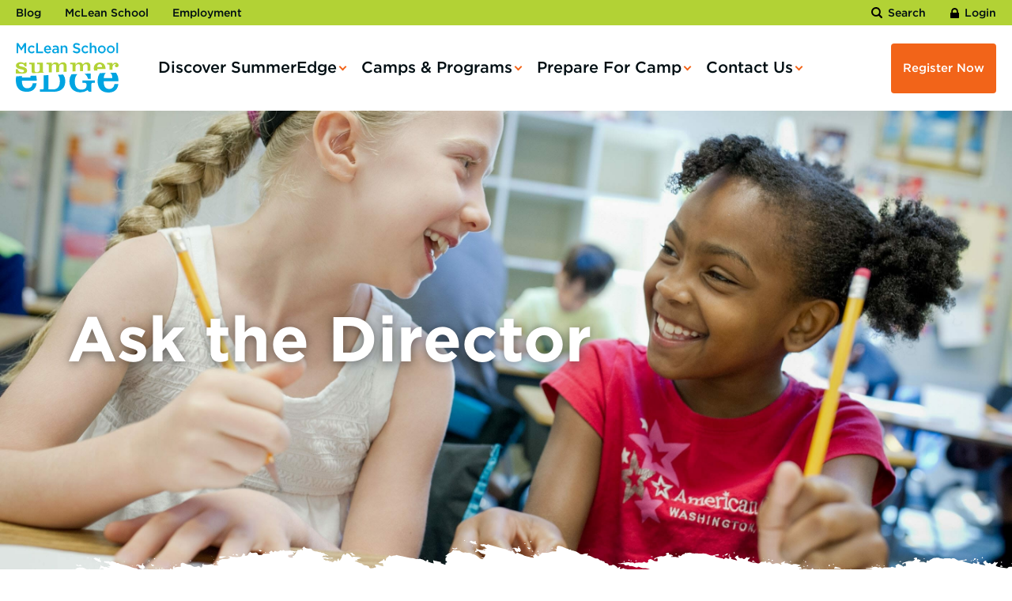

--- FILE ---
content_type: text/html; charset=UTF-8
request_url: https://www.summeredge.org/ask-director/
body_size: 23310
content:
<!DOCTYPE html>
<html lang="en-US" class="no-js">
<head>
	<meta charset="UTF-8"/>
<script type="text/javascript">
/* <![CDATA[ */
var gform;gform||(document.addEventListener("gform_main_scripts_loaded",function(){gform.scriptsLoaded=!0}),document.addEventListener("gform/theme/scripts_loaded",function(){gform.themeScriptsLoaded=!0}),window.addEventListener("DOMContentLoaded",function(){gform.domLoaded=!0}),gform={domLoaded:!1,scriptsLoaded:!1,themeScriptsLoaded:!1,isFormEditor:()=>"function"==typeof InitializeEditor,callIfLoaded:function(o){return!(!gform.domLoaded||!gform.scriptsLoaded||!gform.themeScriptsLoaded&&!gform.isFormEditor()||(gform.isFormEditor()&&console.warn("The use of gform.initializeOnLoaded() is deprecated in the form editor context and will be removed in Gravity Forms 3.1."),o(),0))},initializeOnLoaded:function(o){gform.callIfLoaded(o)||(document.addEventListener("gform_main_scripts_loaded",()=>{gform.scriptsLoaded=!0,gform.callIfLoaded(o)}),document.addEventListener("gform/theme/scripts_loaded",()=>{gform.themeScriptsLoaded=!0,gform.callIfLoaded(o)}),window.addEventListener("DOMContentLoaded",()=>{gform.domLoaded=!0,gform.callIfLoaded(o)}))},hooks:{action:{},filter:{}},addAction:function(o,r,e,t){gform.addHook("action",o,r,e,t)},addFilter:function(o,r,e,t){gform.addHook("filter",o,r,e,t)},doAction:function(o){gform.doHook("action",o,arguments)},applyFilters:function(o){return gform.doHook("filter",o,arguments)},removeAction:function(o,r){gform.removeHook("action",o,r)},removeFilter:function(o,r,e){gform.removeHook("filter",o,r,e)},addHook:function(o,r,e,t,n){null==gform.hooks[o][r]&&(gform.hooks[o][r]=[]);var d=gform.hooks[o][r];null==n&&(n=r+"_"+d.length),gform.hooks[o][r].push({tag:n,callable:e,priority:t=null==t?10:t})},doHook:function(r,o,e){var t;if(e=Array.prototype.slice.call(e,1),null!=gform.hooks[r][o]&&((o=gform.hooks[r][o]).sort(function(o,r){return o.priority-r.priority}),o.forEach(function(o){"function"!=typeof(t=o.callable)&&(t=window[t]),"action"==r?t.apply(null,e):e[0]=t.apply(null,e)})),"filter"==r)return e[0]},removeHook:function(o,r,t,n){var e;null!=gform.hooks[o][r]&&(e=(e=gform.hooks[o][r]).filter(function(o,r,e){return!!(null!=n&&n!=o.tag||null!=t&&t!=o.priority)}),gform.hooks[o][r]=e)}});
/* ]]> */
</script>

	<meta name="viewport" content="width=device-width, initial-scale=1.0"/>

	<meta name='robots' content='index, follow, max-image-preview:large, max-snippet:-1, max-video-preview:-1' />
	<style>img:is([sizes="auto" i], [sizes^="auto," i]) { contain-intrinsic-size: 3000px 1500px }</style>
	<meta property="og:title" content="Ask the Director"/>
<meta property="og:description" content=""/>
<meta property="og:image" content="https://summeredge.org/wp-content/uploads/2020/02/girls-in-class-laughing-scaled.jpg"/>
<meta property="og:image:width" content="2560" />
<meta property="og:image:height" content="1195" />
<meta property="og:image:type" content="image/jpeg" />
<meta property="og:type" content="article"/>
<meta property="og:article:published_time" content="2019-11-29 20:20:00"/>
<meta property="og:article:modified_time" content="2025-01-13 11:28:16"/>
<meta name="twitter:card" content="summary">
<meta name="twitter:title" content="Ask the Director"/>
<meta name="twitter:description" content=""/>
<meta name="twitter:image" content="https://summeredge.org/wp-content/uploads/2020/02/girls-in-class-laughing-scaled.jpg"/>
<meta name="author" content="wpdev"/>

	<!-- This site is optimized with the Yoast SEO plugin v23.4 - https://yoast.com/wordpress/plugins/seo/ -->
	<title>Ask the Summer Camp Director | SummerEdge</title>
	<meta name="description" content="Need questions answered? Contact the director of SummerEdge and register your child for camp with confidence." />
	<link rel="canonical" href="https://www.summeredge.org/ask-director/" />
	<meta property="og:url" content="https://www.summeredge.org/ask-director/" />
	<meta property="og:site_name" content="SummerEdge" />
	<meta property="article:modified_time" content="2025-01-13T16:28:16+00:00" />
	<meta property="og:image" content="https://www.summeredge.org/wp-content/uploads/2020/02/girls-in-class-laughing-scaled.jpg" />
	<meta property="og:image:width" content="2560" />
	<meta property="og:image:height" content="1195" />
	<meta property="og:image:type" content="image/jpeg" />
	<meta name="twitter:label1" content="Est. reading time" />
	<meta name="twitter:data1" content="1 minute" />
	<script type="application/ld+json" class="yoast-schema-graph">{"@context":"https://schema.org","@graph":[{"@type":"WebPage","@id":"https://www.summeredge.org/ask-director/","url":"https://www.summeredge.org/ask-director/","name":"Ask the Summer Camp Director | SummerEdge","isPartOf":{"@id":"https://www.summeredge.org/#website"},"primaryImageOfPage":{"@id":"https://www.summeredge.org/ask-director/#primaryimage"},"image":{"@id":"https://www.summeredge.org/ask-director/#primaryimage"},"thumbnailUrl":"https://www.summeredge.org/wp-content/uploads/2020/02/girls-in-class-laughing-scaled.jpg","datePublished":"2019-11-30T01:20:00+00:00","dateModified":"2025-01-13T16:28:16+00:00","description":"Need questions answered? Contact the director of SummerEdge and register your child for camp with confidence.","breadcrumb":{"@id":"https://www.summeredge.org/ask-director/#breadcrumb"},"inLanguage":"en-US","potentialAction":[{"@type":"ReadAction","target":["https://www.summeredge.org/ask-director/"]}]},{"@type":"ImageObject","inLanguage":"en-US","@id":"https://www.summeredge.org/ask-director/#primaryimage","url":"https://www.summeredge.org/wp-content/uploads/2020/02/girls-in-class-laughing-scaled.jpg","contentUrl":"https://www.summeredge.org/wp-content/uploads/2020/02/girls-in-class-laughing-scaled.jpg","width":2560,"height":1195,"caption":"Two girls in class with pencils laughing"},{"@type":"BreadcrumbList","@id":"https://www.summeredge.org/ask-director/#breadcrumb","itemListElement":[{"@type":"ListItem","position":1,"name":"Home","item":"https://www.summeredge.org/"},{"@type":"ListItem","position":2,"name":"Ask the Director"}]},{"@type":"WebSite","@id":"https://www.summeredge.org/#website","url":"https://www.summeredge.org/","name":"SummerEdge","description":"Summer Camp in Maryland","publisher":{"@id":"https://www.summeredge.org/#organization"},"potentialAction":[{"@type":"SearchAction","target":{"@type":"EntryPoint","urlTemplate":"https://www.summeredge.org/?s={search_term_string}"},"query-input":{"@type":"PropertyValueSpecification","valueRequired":true,"valueName":"search_term_string"}}],"inLanguage":"en-US"},{"@type":"Organization","@id":"https://www.summeredge.org/#organization","name":"Mclean School Summer Edge","url":"https://www.summeredge.org/","logo":{"@type":"ImageObject","inLanguage":"en-US","@id":"https://www.summeredge.org/#/schema/logo/image/","url":"https://summeredge.org/wp-content/uploads/2020/01/SELogo_Updated_Green_Illustrator.svg","contentUrl":"https://summeredge.org/wp-content/uploads/2020/01/SELogo_Updated_Green_Illustrator.svg","width":145,"height":70,"caption":"Mclean School Summer Edge"},"image":{"@id":"https://www.summeredge.org/#/schema/logo/image/"}}]}</script>
	<!-- / Yoast SEO plugin. -->


<link rel='dns-prefetch' href='//static.addtoany.com' />
<link rel='dns-prefetch' href='//www.google.com' />
<link rel='dns-prefetch' href='//fonts.googleapis.com' />
<link rel='dns-prefetch' href='//cloud.typography.com' />
		<style>
			.lazyload,
			.lazyloading {
				max-width: 100%;
			}
		</style>
		<script type="text/javascript">
/* <![CDATA[ */
window._wpemojiSettings = {"baseUrl":"https:\/\/s.w.org\/images\/core\/emoji\/16.0.1\/72x72\/","ext":".png","svgUrl":"https:\/\/s.w.org\/images\/core\/emoji\/16.0.1\/svg\/","svgExt":".svg","source":{"concatemoji":"https:\/\/www.summeredge.org\/wp-includes\/js\/wp-emoji-release.min.js?ver=a24e8d77c50459567b2654c702a65912"}};
/*! This file is auto-generated */
!function(s,n){var o,i,e;function c(e){try{var t={supportTests:e,timestamp:(new Date).valueOf()};sessionStorage.setItem(o,JSON.stringify(t))}catch(e){}}function p(e,t,n){e.clearRect(0,0,e.canvas.width,e.canvas.height),e.fillText(t,0,0);var t=new Uint32Array(e.getImageData(0,0,e.canvas.width,e.canvas.height).data),a=(e.clearRect(0,0,e.canvas.width,e.canvas.height),e.fillText(n,0,0),new Uint32Array(e.getImageData(0,0,e.canvas.width,e.canvas.height).data));return t.every(function(e,t){return e===a[t]})}function u(e,t){e.clearRect(0,0,e.canvas.width,e.canvas.height),e.fillText(t,0,0);for(var n=e.getImageData(16,16,1,1),a=0;a<n.data.length;a++)if(0!==n.data[a])return!1;return!0}function f(e,t,n,a){switch(t){case"flag":return n(e,"\ud83c\udff3\ufe0f\u200d\u26a7\ufe0f","\ud83c\udff3\ufe0f\u200b\u26a7\ufe0f")?!1:!n(e,"\ud83c\udde8\ud83c\uddf6","\ud83c\udde8\u200b\ud83c\uddf6")&&!n(e,"\ud83c\udff4\udb40\udc67\udb40\udc62\udb40\udc65\udb40\udc6e\udb40\udc67\udb40\udc7f","\ud83c\udff4\u200b\udb40\udc67\u200b\udb40\udc62\u200b\udb40\udc65\u200b\udb40\udc6e\u200b\udb40\udc67\u200b\udb40\udc7f");case"emoji":return!a(e,"\ud83e\udedf")}return!1}function g(e,t,n,a){var r="undefined"!=typeof WorkerGlobalScope&&self instanceof WorkerGlobalScope?new OffscreenCanvas(300,150):s.createElement("canvas"),o=r.getContext("2d",{willReadFrequently:!0}),i=(o.textBaseline="top",o.font="600 32px Arial",{});return e.forEach(function(e){i[e]=t(o,e,n,a)}),i}function t(e){var t=s.createElement("script");t.src=e,t.defer=!0,s.head.appendChild(t)}"undefined"!=typeof Promise&&(o="wpEmojiSettingsSupports",i=["flag","emoji"],n.supports={everything:!0,everythingExceptFlag:!0},e=new Promise(function(e){s.addEventListener("DOMContentLoaded",e,{once:!0})}),new Promise(function(t){var n=function(){try{var e=JSON.parse(sessionStorage.getItem(o));if("object"==typeof e&&"number"==typeof e.timestamp&&(new Date).valueOf()<e.timestamp+604800&&"object"==typeof e.supportTests)return e.supportTests}catch(e){}return null}();if(!n){if("undefined"!=typeof Worker&&"undefined"!=typeof OffscreenCanvas&&"undefined"!=typeof URL&&URL.createObjectURL&&"undefined"!=typeof Blob)try{var e="postMessage("+g.toString()+"("+[JSON.stringify(i),f.toString(),p.toString(),u.toString()].join(",")+"));",a=new Blob([e],{type:"text/javascript"}),r=new Worker(URL.createObjectURL(a),{name:"wpTestEmojiSupports"});return void(r.onmessage=function(e){c(n=e.data),r.terminate(),t(n)})}catch(e){}c(n=g(i,f,p,u))}t(n)}).then(function(e){for(var t in e)n.supports[t]=e[t],n.supports.everything=n.supports.everything&&n.supports[t],"flag"!==t&&(n.supports.everythingExceptFlag=n.supports.everythingExceptFlag&&n.supports[t]);n.supports.everythingExceptFlag=n.supports.everythingExceptFlag&&!n.supports.flag,n.DOMReady=!1,n.readyCallback=function(){n.DOMReady=!0}}).then(function(){return e}).then(function(){var e;n.supports.everything||(n.readyCallback(),(e=n.source||{}).concatemoji?t(e.concatemoji):e.wpemoji&&e.twemoji&&(t(e.twemoji),t(e.wpemoji)))}))}((window,document),window._wpemojiSettings);
/* ]]> */
</script>
<style id='wp-emoji-styles-inline-css' type='text/css'>

	img.wp-smiley, img.emoji {
		display: inline !important;
		border: none !important;
		box-shadow: none !important;
		height: 1em !important;
		width: 1em !important;
		margin: 0 0.07em !important;
		vertical-align: -0.1em !important;
		background: none !important;
		padding: 0 !important;
	}
</style>
<link rel='stylesheet' id='wp-block-library-css' href='https://www.summeredge.org/wp-includes/css/dist/block-library/style.min.css?ver=a24e8d77c50459567b2654c702a65912' type='text/css' media='all' />
<style id='classic-theme-styles-inline-css' type='text/css'>
/*! This file is auto-generated */
.wp-block-button__link{color:#fff;background-color:#32373c;border-radius:9999px;box-shadow:none;text-decoration:none;padding:calc(.667em + 2px) calc(1.333em + 2px);font-size:1.125em}.wp-block-file__button{background:#32373c;color:#fff;text-decoration:none}
</style>
<style id='safe-svg-svg-icon-style-inline-css' type='text/css'>
.safe-svg-cover{text-align:center}.safe-svg-cover .safe-svg-inside{display:inline-block;max-width:100%}.safe-svg-cover svg{fill:currentColor;height:100%;max-height:100%;max-width:100%;width:100%}

</style>
<style id='global-styles-inline-css' type='text/css'>
:root{--wp--preset--aspect-ratio--square: 1;--wp--preset--aspect-ratio--4-3: 4/3;--wp--preset--aspect-ratio--3-4: 3/4;--wp--preset--aspect-ratio--3-2: 3/2;--wp--preset--aspect-ratio--2-3: 2/3;--wp--preset--aspect-ratio--16-9: 16/9;--wp--preset--aspect-ratio--9-16: 9/16;--wp--preset--color--black: #000000;--wp--preset--color--cyan-bluish-gray: #abb8c3;--wp--preset--color--white: #ffffff;--wp--preset--color--pale-pink: #f78da7;--wp--preset--color--vivid-red: #cf2e2e;--wp--preset--color--luminous-vivid-orange: #ff6900;--wp--preset--color--luminous-vivid-amber: #fcb900;--wp--preset--color--light-green-cyan: #7bdcb5;--wp--preset--color--vivid-green-cyan: #00d084;--wp--preset--color--pale-cyan-blue: #8ed1fc;--wp--preset--color--vivid-cyan-blue: #0693e3;--wp--preset--color--vivid-purple: #9b51e0;--wp--preset--gradient--vivid-cyan-blue-to-vivid-purple: linear-gradient(135deg,rgba(6,147,227,1) 0%,rgb(155,81,224) 100%);--wp--preset--gradient--light-green-cyan-to-vivid-green-cyan: linear-gradient(135deg,rgb(122,220,180) 0%,rgb(0,208,130) 100%);--wp--preset--gradient--luminous-vivid-amber-to-luminous-vivid-orange: linear-gradient(135deg,rgba(252,185,0,1) 0%,rgba(255,105,0,1) 100%);--wp--preset--gradient--luminous-vivid-orange-to-vivid-red: linear-gradient(135deg,rgba(255,105,0,1) 0%,rgb(207,46,46) 100%);--wp--preset--gradient--very-light-gray-to-cyan-bluish-gray: linear-gradient(135deg,rgb(238,238,238) 0%,rgb(169,184,195) 100%);--wp--preset--gradient--cool-to-warm-spectrum: linear-gradient(135deg,rgb(74,234,220) 0%,rgb(151,120,209) 20%,rgb(207,42,186) 40%,rgb(238,44,130) 60%,rgb(251,105,98) 80%,rgb(254,248,76) 100%);--wp--preset--gradient--blush-light-purple: linear-gradient(135deg,rgb(255,206,236) 0%,rgb(152,150,240) 100%);--wp--preset--gradient--blush-bordeaux: linear-gradient(135deg,rgb(254,205,165) 0%,rgb(254,45,45) 50%,rgb(107,0,62) 100%);--wp--preset--gradient--luminous-dusk: linear-gradient(135deg,rgb(255,203,112) 0%,rgb(199,81,192) 50%,rgb(65,88,208) 100%);--wp--preset--gradient--pale-ocean: linear-gradient(135deg,rgb(255,245,203) 0%,rgb(182,227,212) 50%,rgb(51,167,181) 100%);--wp--preset--gradient--electric-grass: linear-gradient(135deg,rgb(202,248,128) 0%,rgb(113,206,126) 100%);--wp--preset--gradient--midnight: linear-gradient(135deg,rgb(2,3,129) 0%,rgb(40,116,252) 100%);--wp--preset--font-size--small: 13px;--wp--preset--font-size--medium: 20px;--wp--preset--font-size--large: 36px;--wp--preset--font-size--x-large: 42px;--wp--preset--spacing--20: 0.44rem;--wp--preset--spacing--30: 0.67rem;--wp--preset--spacing--40: 1rem;--wp--preset--spacing--50: 1.5rem;--wp--preset--spacing--60: 2.25rem;--wp--preset--spacing--70: 3.38rem;--wp--preset--spacing--80: 5.06rem;--wp--preset--shadow--natural: 6px 6px 9px rgba(0, 0, 0, 0.2);--wp--preset--shadow--deep: 12px 12px 50px rgba(0, 0, 0, 0.4);--wp--preset--shadow--sharp: 6px 6px 0px rgba(0, 0, 0, 0.2);--wp--preset--shadow--outlined: 6px 6px 0px -3px rgba(255, 255, 255, 1), 6px 6px rgba(0, 0, 0, 1);--wp--preset--shadow--crisp: 6px 6px 0px rgba(0, 0, 0, 1);}:where(.is-layout-flex){gap: 0.5em;}:where(.is-layout-grid){gap: 0.5em;}body .is-layout-flex{display: flex;}.is-layout-flex{flex-wrap: wrap;align-items: center;}.is-layout-flex > :is(*, div){margin: 0;}body .is-layout-grid{display: grid;}.is-layout-grid > :is(*, div){margin: 0;}:where(.wp-block-columns.is-layout-flex){gap: 2em;}:where(.wp-block-columns.is-layout-grid){gap: 2em;}:where(.wp-block-post-template.is-layout-flex){gap: 1.25em;}:where(.wp-block-post-template.is-layout-grid){gap: 1.25em;}.has-black-color{color: var(--wp--preset--color--black) !important;}.has-cyan-bluish-gray-color{color: var(--wp--preset--color--cyan-bluish-gray) !important;}.has-white-color{color: var(--wp--preset--color--white) !important;}.has-pale-pink-color{color: var(--wp--preset--color--pale-pink) !important;}.has-vivid-red-color{color: var(--wp--preset--color--vivid-red) !important;}.has-luminous-vivid-orange-color{color: var(--wp--preset--color--luminous-vivid-orange) !important;}.has-luminous-vivid-amber-color{color: var(--wp--preset--color--luminous-vivid-amber) !important;}.has-light-green-cyan-color{color: var(--wp--preset--color--light-green-cyan) !important;}.has-vivid-green-cyan-color{color: var(--wp--preset--color--vivid-green-cyan) !important;}.has-pale-cyan-blue-color{color: var(--wp--preset--color--pale-cyan-blue) !important;}.has-vivid-cyan-blue-color{color: var(--wp--preset--color--vivid-cyan-blue) !important;}.has-vivid-purple-color{color: var(--wp--preset--color--vivid-purple) !important;}.has-black-background-color{background-color: var(--wp--preset--color--black) !important;}.has-cyan-bluish-gray-background-color{background-color: var(--wp--preset--color--cyan-bluish-gray) !important;}.has-white-background-color{background-color: var(--wp--preset--color--white) !important;}.has-pale-pink-background-color{background-color: var(--wp--preset--color--pale-pink) !important;}.has-vivid-red-background-color{background-color: var(--wp--preset--color--vivid-red) !important;}.has-luminous-vivid-orange-background-color{background-color: var(--wp--preset--color--luminous-vivid-orange) !important;}.has-luminous-vivid-amber-background-color{background-color: var(--wp--preset--color--luminous-vivid-amber) !important;}.has-light-green-cyan-background-color{background-color: var(--wp--preset--color--light-green-cyan) !important;}.has-vivid-green-cyan-background-color{background-color: var(--wp--preset--color--vivid-green-cyan) !important;}.has-pale-cyan-blue-background-color{background-color: var(--wp--preset--color--pale-cyan-blue) !important;}.has-vivid-cyan-blue-background-color{background-color: var(--wp--preset--color--vivid-cyan-blue) !important;}.has-vivid-purple-background-color{background-color: var(--wp--preset--color--vivid-purple) !important;}.has-black-border-color{border-color: var(--wp--preset--color--black) !important;}.has-cyan-bluish-gray-border-color{border-color: var(--wp--preset--color--cyan-bluish-gray) !important;}.has-white-border-color{border-color: var(--wp--preset--color--white) !important;}.has-pale-pink-border-color{border-color: var(--wp--preset--color--pale-pink) !important;}.has-vivid-red-border-color{border-color: var(--wp--preset--color--vivid-red) !important;}.has-luminous-vivid-orange-border-color{border-color: var(--wp--preset--color--luminous-vivid-orange) !important;}.has-luminous-vivid-amber-border-color{border-color: var(--wp--preset--color--luminous-vivid-amber) !important;}.has-light-green-cyan-border-color{border-color: var(--wp--preset--color--light-green-cyan) !important;}.has-vivid-green-cyan-border-color{border-color: var(--wp--preset--color--vivid-green-cyan) !important;}.has-pale-cyan-blue-border-color{border-color: var(--wp--preset--color--pale-cyan-blue) !important;}.has-vivid-cyan-blue-border-color{border-color: var(--wp--preset--color--vivid-cyan-blue) !important;}.has-vivid-purple-border-color{border-color: var(--wp--preset--color--vivid-purple) !important;}.has-vivid-cyan-blue-to-vivid-purple-gradient-background{background: var(--wp--preset--gradient--vivid-cyan-blue-to-vivid-purple) !important;}.has-light-green-cyan-to-vivid-green-cyan-gradient-background{background: var(--wp--preset--gradient--light-green-cyan-to-vivid-green-cyan) !important;}.has-luminous-vivid-amber-to-luminous-vivid-orange-gradient-background{background: var(--wp--preset--gradient--luminous-vivid-amber-to-luminous-vivid-orange) !important;}.has-luminous-vivid-orange-to-vivid-red-gradient-background{background: var(--wp--preset--gradient--luminous-vivid-orange-to-vivid-red) !important;}.has-very-light-gray-to-cyan-bluish-gray-gradient-background{background: var(--wp--preset--gradient--very-light-gray-to-cyan-bluish-gray) !important;}.has-cool-to-warm-spectrum-gradient-background{background: var(--wp--preset--gradient--cool-to-warm-spectrum) !important;}.has-blush-light-purple-gradient-background{background: var(--wp--preset--gradient--blush-light-purple) !important;}.has-blush-bordeaux-gradient-background{background: var(--wp--preset--gradient--blush-bordeaux) !important;}.has-luminous-dusk-gradient-background{background: var(--wp--preset--gradient--luminous-dusk) !important;}.has-pale-ocean-gradient-background{background: var(--wp--preset--gradient--pale-ocean) !important;}.has-electric-grass-gradient-background{background: var(--wp--preset--gradient--electric-grass) !important;}.has-midnight-gradient-background{background: var(--wp--preset--gradient--midnight) !important;}.has-small-font-size{font-size: var(--wp--preset--font-size--small) !important;}.has-medium-font-size{font-size: var(--wp--preset--font-size--medium) !important;}.has-large-font-size{font-size: var(--wp--preset--font-size--large) !important;}.has-x-large-font-size{font-size: var(--wp--preset--font-size--x-large) !important;}
:where(.wp-block-post-template.is-layout-flex){gap: 1.25em;}:where(.wp-block-post-template.is-layout-grid){gap: 1.25em;}
:where(.wp-block-columns.is-layout-flex){gap: 2em;}:where(.wp-block-columns.is-layout-grid){gap: 2em;}
:root :where(.wp-block-pullquote){font-size: 1.5em;line-height: 1.6;}
</style>
<link rel='stylesheet' id='cpsh-shortcodes-css' href='https://www.summeredge.org/wp-content/plugins/column-shortcodes//assets/css/shortcodes.css?ver=1.0.1' type='text/css' media='all' />
<link rel='stylesheet' id='font-caveat-css' href='//fonts.googleapis.com/css?family=Caveat%3A400%2C700&#038;display=swap&#038;ver=a24e8d77c50459567b2654c702a65912' type='text/css' media='all' />
<link rel='stylesheet' id='font-permanent-marker-css' href='//fonts.googleapis.com/css?family=Permanent+Marker&#038;display=swap&#038;ver=a24e8d77c50459567b2654c702a65912' type='text/css' media='all' />
<link rel='stylesheet' id='font-gotham-css' href='//cloud.typography.com/6580516/7259612/css/fonts.css?ver=a24e8d77c50459567b2654c702a65912' type='text/css' media='all' />
<link rel='stylesheet' id='bootstrap-css' href='https://www.summeredge.org/wp-content/themes/SummerEdge/css/vendor/bootstrap/bootstrap.min.css?ver=a24e8d77c50459567b2654c702a65912' type='text/css' media='all' />
<link rel='stylesheet' id='select2-css' href='https://www.summeredge.org/wp-content/themes/SummerEdge/css/vendor/select2/select2.min.css?ver=a24e8d77c50459567b2654c702a65912' type='text/css' media='all' />
<link rel='stylesheet' id='slick-css' href='https://www.summeredge.org/wp-content/themes/SummerEdge/css/vendor/slick/slick.css?ver=a24e8d77c50459567b2654c702a65912' type='text/css' media='all' />
<link rel='stylesheet' id='theme-styles-css' href='https://www.summeredge.org/wp-content/themes/SummerEdge/css/style.css?ver=a24e8d77c50459567b2654c702a65912' type='text/css' media='all' />
<link rel='stylesheet' id='style-css' href='https://www.summeredge.org/wp-content/themes/SummerEdge/style.css?ver=a24e8d77c50459567b2654c702a65912' type='text/css' media='all' />
<link rel='stylesheet' id='tablepress-default-css' href='https://www.summeredge.org/wp-content/plugins/tablepress/css/build/default.css?ver=3.2.5' type='text/css' media='all' />
<link rel='stylesheet' id='tablepress-responsive-tables-css' href='https://www.summeredge.org/wp-content/plugins/tablepress-responsive-tables/css/tablepress-responsive.min.css?ver=1.8' type='text/css' media='all' />
<link rel='stylesheet' id='addtoany-css' href='https://www.summeredge.org/wp-content/plugins/add-to-any/addtoany.min.css?ver=1.16' type='text/css' media='all' />
<script type="text/javascript" id="addtoany-core-js-before">
/* <![CDATA[ */
window.a2a_config=window.a2a_config||{};a2a_config.callbacks=[];a2a_config.overlays=[];a2a_config.templates={};
/* ]]> */
</script>
<script type="text/javascript" defer src="https://static.addtoany.com/menu/page.js" id="addtoany-core-js"></script>
<script type="text/javascript" src="https://www.summeredge.org/wp-includes/js/jquery/jquery.min.js?ver=3.7.1" id="jquery-core-js"></script>
<script type="text/javascript" src="https://www.summeredge.org/wp-includes/js/jquery/jquery-migrate.min.js?ver=3.4.1" id="jquery-migrate-js"></script>
<script type="text/javascript" defer src="https://www.summeredge.org/wp-content/plugins/add-to-any/addtoany.min.js?ver=1.1" id="addtoany-jquery-js"></script>
<link rel="https://api.w.org/" href="https://www.summeredge.org/wp-json/" /><link rel="alternate" title="JSON" type="application/json" href="https://www.summeredge.org/wp-json/wp/v2/pages/873" /><link rel="EditURI" type="application/rsd+xml" title="RSD" href="https://www.summeredge.org/xmlrpc.php?rsd" />
<link rel='shortlink' href='https://www.summeredge.org/?p=873' />
<link rel="alternate" title="oEmbed (JSON)" type="application/json+oembed" href="https://www.summeredge.org/wp-json/oembed/1.0/embed?url=https%3A%2F%2Fwww.summeredge.org%2Fask-director%2F" />
<link rel="alternate" title="oEmbed (XML)" type="text/xml+oembed" href="https://www.summeredge.org/wp-json/oembed/1.0/embed?url=https%3A%2F%2Fwww.summeredge.org%2Fask-director%2F&#038;format=xml" />
		<script>
			document.documentElement.className = document.documentElement.className.replace('no-js', 'js');
		</script>
				<style>
			.no-js img.lazyload {
				display: none;
			}

			figure.wp-block-image img.lazyloading {
				min-width: 150px;
			}

			.lazyload,
			.lazyloading {
				--smush-placeholder-width: 100px;
				--smush-placeholder-aspect-ratio: 1/1;
				width: var(--smush-image-width, var(--smush-placeholder-width)) !important;
				aspect-ratio: var(--smush-image-aspect-ratio, var(--smush-placeholder-aspect-ratio)) !important;
			}

						.lazyload, .lazyloading {
				opacity: 0;
			}

			.lazyloaded {
				opacity: 1;
				transition: opacity 400ms;
				transition-delay: 0ms;
			}

					</style>
		
<!-- Meta Pixel Code -->
<script type='text/javascript'>
!function(f,b,e,v,n,t,s){if(f.fbq)return;n=f.fbq=function(){n.callMethod?
n.callMethod.apply(n,arguments):n.queue.push(arguments)};if(!f._fbq)f._fbq=n;
n.push=n;n.loaded=!0;n.version='2.0';n.queue=[];t=b.createElement(e);t.async=!0;
t.src=v;s=b.getElementsByTagName(e)[0];s.parentNode.insertBefore(t,s)}(window,
document,'script','https://connect.facebook.net/en_US/fbevents.js');
</script>
<!-- End Meta Pixel Code -->
<script type='text/javascript'>var url = window.location.origin + '?ob=open-bridge';
            fbq('set', 'openbridge', '165430238071381', url);
fbq('init', '165430238071381', {}, {
    "agent": "wordpress-6.8.3-4.1.5"
})</script><script type='text/javascript'>
    fbq('track', 'PageView', []);
  </script><style type="text/css">.recentcomments a{display:inline !important;padding:0 !important;margin:0 !important;}</style><!-- Google Tag Manager -->
<script>(function(w,d,s,l,i){w[l]=w[l]||[];w[l].push({'gtm.start':
new Date().getTime(),event:'gtm.js'});var f=d.getElementsByTagName(s)[0],
j=d.createElement(s),dl=l!='dataLayer'?'&l='+l:'';j.async=true;j.src=
'https://www.googletagmanager.com/gtm.js?id='+i+dl;f.parentNode.insertBefore(j,f);
})(window,document,'script','dataLayer','GTM-TBL5BHX');</script>
<!-- End Google Tag Manager --><link rel="icon" href="https://www.summeredge.org/wp-content/uploads/2019/12/cropped-Favicon-60x60.jpg" sizes="32x32" />
<link rel="icon" href="https://www.summeredge.org/wp-content/uploads/2019/12/cropped-Favicon-200x200.jpg" sizes="192x192" />
<link rel="apple-touch-icon" href="https://www.summeredge.org/wp-content/uploads/2019/12/cropped-Favicon-200x200.jpg" />
<meta name="msapplication-TileImage" content="https://www.summeredge.org/wp-content/uploads/2019/12/cropped-Favicon-300x300.jpg" />
		<style type="text/css" id="wp-custom-css">
			.block-content-image-on-texture {
	margin-bottom: 40px;
	padding: 40px;
}

.block-content-image-on-texture__content {
	padding-top: 40px;
	padding-bottom: 40px;
}

.home-hero__content {
	left: 3%
}

.home-hero__content .home-hero__title {
	font-size: 24px;
}

@media screen and (max-width: 992px) {
	.home-hero__content {
		display: none !important;
	}
}		</style>
		</head>

<body class="wp-singular page-template-default page page-id-873 page-parent wp-theme-SummerEdge">
<!-- Google Tag Manager (noscript) -->
<noscript><iframe src="https://www.googletagmanager.com/ns.html?id=GTM-TBL5BHX"
height="0" width="0" style="display:none;visibility:hidden"></iframe></noscript>
<!-- End Google Tag Manager (noscript) -->
<div id="page">
	<header class="main-header ">
        <div class="main-header__top">
    <div class="main-header__wrapper">
                    <nav class=" main-header__left-subnav">
                <ul id="menu-sub-menu-col-2" class="menu"><li id="menu-item-2245" class="menu-item menu-item-type-post_type menu-item-object-page menu-item-2245"><a href="https://www.summeredge.org/blog/">Blog</a></li>
<li id="menu-item-2246" class="menu-item menu-item-type-custom menu-item-object-custom menu-item-2246"><a href="https://www.mcleanschool.org/">McLean School</a></li>
<li id="menu-item-2247" class="menu-item menu-item-type-custom menu-item-object-custom menu-item-2247"><a href="https://summeredge.org/employment/">Employment</a></li>
</ul>            </nav>
                <ul class="main-header__right-subnav">
                                        <li>
                    <button type="button" class="js-header-search">
                        <svg xmlns="http://www.w3.org/2000/svg" width="14" height="14" viewBox="0 0 14 14">
    <path d="M14 12.923c0 .589-.488 1.077-1.077 1.077-.286 0-.564-.118-.757-.32L9.28 10.803A5.921 5.921 0 0 1 0 5.923 5.921 5.921 0 0 1 5.923 0a5.921 5.921 0 0 1 4.88 9.28l2.886 2.886c.193.193.311.471.311.757zM10 6c0-2.205-1.795-4-4-4S2 3.795 2 6s1.795 4 4 4 4-1.795 4-4z"/>
</svg>Search                    </button>
                    <div class="main-header__search">
                        
<form method="get" action="https://www.summeredge.org">
    <label for="s">
        <svg xmlns="http://www.w3.org/2000/svg" width="14" height="14" viewBox="0 0 14 14">
    <path d="M14 12.923c0 .589-.488 1.077-1.077 1.077-.286 0-.564-.118-.757-.32L9.28 10.803A5.921 5.921 0 0 1 0 5.923 5.921 5.921 0 0 1 5.923 0a5.921 5.921 0 0 1 4.88 9.28l2.886 2.886c.193.193.311.471.311.757zM10 6c0-2.205-1.795-4-4-4S2 3.795 2 6s1.795 4 4 4 4-1.795 4-4z"/>
</svg>    </label>
	<input type="search" name="s" id="s" value="" placeholder="Type to begin searching"/>
    <div class="main-header__search-instruction">
        <svg xmlns="http://www.w3.org/2000/svg" width="21" height="21" viewBox="0 0 21 21">
    <g transform="rotate(-315 11 11)">
        <path fill="none" stroke="#000e13" stroke-linecap="round" stroke-miterlimit="50" stroke-width="2.5" d="M-1.16 10.84h24"/>
    </g>
    <g transform="rotate(-45 11 11)">
        <path fill="none" stroke="#000e13" stroke-linecap="round" stroke-miterlimit="50" stroke-width="2.5" d="M-1.16 10.84h24"/>
    </g>
</svg>        <span>or</span>
        <div>ESC</div>
    </div>
</form>
                    </div>
                </li>
                                        <li>
                    <a href="https://summeredge.campbrainregistration.com/" target="_blank">
                        <svg xmlns="http://www.w3.org/2000/svg" width="11" height="13" viewBox="0 0 11 13">
    <path d="M11 6.795v5.319c0 .489-.41.886-.917.886H.917C.41 13 0 12.603 0 12.114V6.795c0-.489.41-.886.917-.886h.305V4.136C1.222 1.866 3.151 0 5.5 0c2.349 0 4.278 1.865 4.278 4.136V5.91h.305c.506 0 .917.397.917.886zM3 6h5V4.286C8 3.026 6.877 2 5.5 2S3 3.027 3 4.286z"/>
</svg>Login                    </a>
                </li>
                    </ul>
    </div>
</div>
<div class="main-header__bottom">
    <div class="main-header__wrapper">
        <a href="https://www.summeredge.org/" class="main-header__logo main-header__logo--home"><svg xmlns="http://www.w3.org/2000/svg" viewBox="0 0 140.8 82">
    <path d="M64.89,42.08a14.05,14.05,0,0,1,2.91,9.16c0,9.37-6.29,14.21-15.8,14.21H33.12V62.28h3c1.09,0,2-.34,2-1.45V43.17l6.63-.26V62.28h5.82c5.48,0,9.74-2.61,9.74-11.05,0-4.21-1.06-7-2.75-8.66l7.27-.49" fill="#00a4e1"/>
    <path d="M80.8,51.17c0,6.5,2.36,11.38,9,11.38,4.79,0,7-2.22,7-5.48V55.45c0-1.46-1.28-2.06-2.51-2.06h-3V50.22h17.1v3.17H106c-2,0-2.52.43-2.52,2.14v9.85h-3.41l-1.75-2.19a16.84,16.84,0,0,1-9.85,3c-9.19,0-15.11-5.9-15.11-15.06a15.54,15.54,0,0,1,2.92-9.41l8.13-.26c-2.33,2-3.61,5.54-3.61,9.67Zm21.78-10.43V48H98.94c-.86-2.75-2.25-5.49-4.92-7Z" fill="#00a4e1" />
    <path d="M27.82,43.53a17.42,17.42,0,0,1,.73,6.78H8.43c-.19,5,1.32,10.42,7.17,10.42,4.53,0,6.79-2.38,7.61-6.82h5.22c-.82,7.33-5.16,11.64-13.52,11.64C5.16,65.55,0,60,0,49.53a20.14,20.14,0,0,1,.63-5.08l8-.17a13.25,13.25,0,0,0-.18,1.78h11.7A16.28,16.28,0,0,0,20,43.85l7.81-.32" fill="#00a4e1" />
    <path d="M137.36,39.6a17,17,0,0,1,3.21,11.64H120.45c-.19,5,1.32,10.42,7.17,10.42,4.53,0,6.79-2.38,7.61-6.82h5.22c-.82,7.33-5.16,11.64-13.52,11.64-9.75,0-14.91-5.59-14.91-16a17.46,17.46,0,0,1,3-10.27l8.3-.29c-2,1.43-2.77,4.24-2.9,7.08h11.7c0-3-.62-5.9-2.74-7.26l8-.13" fill="#00a4e1" />
    <path d="M0,40.81H2.33m7.53-.13c3.32,0,5.56-.77,5.56-4.15,0-5.87-11.14-4.69-11.14-7.19C4.28,28.05,5.8,27.6,7,27.6a5,5,0,0,1,5.23,3.54h2.3V25.77H12.55l-.71,1.09a10.07,10.07,0,0,0-5.19-1.57c-3.11,0-6.47,1.64-6.47,4.82,0,5.75,11.13,4,11.13,7.1,0,1.31-1.52,1.92-2.75,1.92-3.11,0-5.27-1.38-6-4.2H0v5.88Z" fill="#fffefd" />
    <path d="M22.85,40.3A4.2,4.2,0,0,1,21.58,37V29.4c0-.93-.43-1.28-1.42-1.28h-1.8V26h7.39V36.66c0,1.35,1,2.35,2.72,2.35a4.31,4.31,0,0,0,4.35-4.14V29.41c0-.9-.6-1.29-1.73-1.29H29.18V26H37V37.63c0,.93.75,1.67,2.34,1.67v.2l-16.49.8" fill="#fffefd"/>
    <path d="M65.55,38.46V30.1a2.14,2.14,0,0,0-2.41-2,3.84,3.84,0,0,0-3.77,3.83v6.8l-4,.17V30.93c0-1.67-.34-2.86-2.38-2.86a3.94,3.94,0,0,0-3.8,3.83v7.21l-4,.16V29.46c0-.93-.41-1.29-1.36-1.29h-1.9V26.05h7.3v2.73h.07c1.32-2,2.75-3.21,5.4-3.21,2.24,0,3.87,1,4.52,3.05,1.49-1.89,3-3.05,5.63-3.05a4.41,4.41,0,0,1,4.73,4.53v8.2l-4,.16" fill="#fffefd" />
    <path d="M106.78,33.75c0-4.69,3.32-8,8.2-8,5.8,0,8.24,4.72,7.85,8.93H111.52a4.65,4.65,0,0,0,.35,1.91l-4.57.19A8,8,0,0,1,106.78,33.75ZM118.09,32c0-2-.67-4-3.18-4s-3.28,2-3.39,4Z" fill="#fffefd"/>
    <path d="M128.34,35.78V29.85c0-.93-.41-1.29-1.36-1.29H125.1V26.44h7.24v2.44h.06C133.77,27,134.83,26,136.67,26c2.18,0,4.13,1.19,4.13,3.53a2.53,2.53,0,0,1-2.59,2.7,2.16,2.16,0,0,1-2.43-2A2,2,0,0,1,138,28.21a1.89,1.89,0,0,0-1.43-.45c-2.8,0-4.23,2.63-4.23,4.95v3.07" fill="#fffefd"/>
    <path d="M98.17,37.16v-7a2.14,2.14,0,0,0-2.41-2A3.84,3.84,0,0,0,92,32V37.4l-4,.16V31c0-1.67-.34-2.85-2.38-2.85A3.93,3.93,0,0,0,81.8,32v5.87l-4,.16V29.51c0-.93-.41-1.29-1.36-1.29h-1.9V26.1h7.3v2.73h.07c1.32-2,2.75-3.21,5.4-3.21,2.24,0,3.87,1,4.52,3.05,1.49-1.89,3.05-3.05,5.64-3.05a4.41,4.41,0,0,1,4.72,4.53V37l-4,.17" fill="#fffefd" />
    <path d="M140,13.77V0h-2.31V13.77Zm-13-5v0a3,3,0,0,1,3-3.17,3.1,3.1,0,0,1,3.09,3.21v0A3,3,0,0,1,130.06,12,3.08,3.08,0,0,1,127,8.81Zm8.45,0v0a5.2,5.2,0,0,0-5.37-5.17,5.25,5.25,0,0,0-5.4,5.21v0A5.19,5.19,0,0,0,130,14,5.25,5.25,0,0,0,135.44,8.81Zm-20.78,0v0a3,3,0,0,1,3-3.17,3.1,3.1,0,0,1,3.1,3.21v0A3,3,0,0,1,117.74,12,3.09,3.09,0,0,1,114.66,8.81Zm8.44,0v0a5.19,5.19,0,0,0-5.37-5.17,5.25,5.25,0,0,0-5.39,5.21v0A5.19,5.19,0,0,0,117.69,14,5.24,5.24,0,0,0,123.1,8.81Zm-19.5,5V8.15a2.22,2.22,0,0,1,2.27-2.47c1.38,0,2.16.88,2.16,2.43v5.66h2.32V7.42c0-2.31-1.32-3.82-3.6-3.82a3.67,3.67,0,0,0-3.15,1.74V0h-2.32V13.77Zm-4.2-1.64L98,10.77A3.55,3.55,0,0,1,95.38,12a3,3,0,0,1-3-3.19v0A3,3,0,0,1,95.29,5.6a3.41,3.41,0,0,1,2.6,1.25l1.45-1.53A5.36,5.36,0,0,0,90,8.81v0a5.31,5.31,0,0,0,9.36,3.28ZM88.32,10v0c0-2.19-1.45-3.19-4.28-3.87-2.58-.6-3.19-1.05-3.19-2.07V4c0-.87.81-1.57,2.18-1.57a6.16,6.16,0,0,1,3.63,1.36L87.92,2A7.42,7.42,0,0,0,83.07.38c-2.66,0-4.57,1.56-4.57,3.83v0c0,2.44,1.61,3.27,4.46,3.95,2.48.57,3,1.07,3,2v0c0,1-.91,1.66-2.37,1.66a6.25,6.25,0,0,1-4.22-1.71L78,11.85A8.3,8.3,0,0,0,83.55,14c2.81,0,4.77-1.47,4.77-3.94ZM63.8,13.78V8.15a2.22,2.22,0,0,1,2.27-2.47c1.38,0,2.16.88,2.16,2.43v5.66h2.32V7.42c0-2.31-1.32-3.82-3.6-3.82A3.67,3.67,0,0,0,63.8,5.34V3.81H61.48v10Zm-11.72-3v0c0-1,.88-1.66,2.37-1.66a6.42,6.42,0,0,1,2.3.4v.68c0,1.26-1.17,2.13-2.7,2.13C52.94,12.32,52.08,11.77,52.08,10.81Zm4.61,1.72v1.24H59V7.87a4.14,4.14,0,0,0-1.09-3.08,4.56,4.56,0,0,0-3.35-1.11,8.72,8.72,0,0,0-3.8.81l.61,1.79a7.24,7.24,0,0,1,2.89-.62c1.62,0,2.5.75,2.5,2.17v.24A8.61,8.61,0,0,0,54,7.66c-2.47,0-4.17,1.06-4.17,3.21v0c0,2,1.68,3.07,3.57,3.07a4.13,4.13,0,0,0,3.29-1.45ZM43.55,5.47a2.61,2.61,0,0,1,2.57,2.62h-5.2A2.72,2.72,0,0,1,43.55,5.47Zm4.39,6.66-1.36-1.19a3.65,3.65,0,0,1-2.73,1.19A2.81,2.81,0,0,1,40.94,9.6h7.42c0-.22,0-.43,0-.64,0-2.87-1.62-5.36-4.84-5.36a5,5,0,0,0-4.93,5.19v0A5,5,0,0,0,43.81,14,5.12,5.12,0,0,0,47.94,12.13ZM37.43,13.76V11.65h-7V.57H28V13.76ZM25.89,12.13,24.5,10.77A3.55,3.55,0,0,1,21.88,12a3,3,0,0,1-3-3.19v0A3,3,0,0,1,21.78,5.6a3.39,3.39,0,0,1,2.6,1.25l1.45-1.53a5.11,5.11,0,0,0-4-1.72,5.18,5.18,0,0,0-5.26,5.21v0A5.12,5.12,0,0,0,21.76,14,5.11,5.11,0,0,0,25.89,12.13ZM3.31,13.76V4.34L7.5,10.52h.08L11.81,4.3v9.46h2.35V.57H11.65L7.58,6.81,3.51.57H1v13.2Z" fill="#00a4e1"/>
    <path d="M134.29,77.87a2,2,0,0,0,2.11-2v0a2,2,0,0,0-2.11-2,1.93,1.93,0,0,0-2,2v0a1.94,1.94,0,0,0,2,2ZM134.15,82a6.22,6.22,0,0,1-3.2-.85l.61-1.22a4.71,4.71,0,0,0,2.55.75,2,2,0,0,0,2.26-2.18V78a3,3,0,0,1-2.52,1.31,3.21,3.21,0,0,1-3.25-3.33v0a3.21,3.21,0,0,1,3.25-3.34,3.1,3.1,0,0,1,2.51,1.21V72.72H138v5.65a3.59,3.59,0,0,1-.91,2.67A4,4,0,0,1,134.15,82Zm-11.59-2.18v-7.1h1.64v1.09a2.6,2.6,0,0,1,2.24-1.24A2.45,2.45,0,0,1,129,75.29v4.53h-1.64v-4c0-1.1-.56-1.73-1.54-1.73a1.58,1.58,0,0,0-1.61,1.76v4Zm-3.78,0v-7.1h1.64v7.1Zm-.07-8.19V70.08h1.76v1.55Zm-8.43,8.19v-7.1h1.64v1.09a2.59,2.59,0,0,1,2.23-1.24,2.44,2.44,0,0,1,2.54,2.72v4.53h-1.63v-4c0-1.1-.56-1.73-1.53-1.73a1.58,1.58,0,0,0-1.61,1.76v4Zm-5.6,0v-7.1h1.64v1.6a2.56,2.56,0,0,1,2.54-1.74V74.3h-.1c-1.44,0-2.44.93-2.44,2.82v2.7Zm-5.43-1c1.08,0,1.91-.62,1.91-1.52v-.48a4.58,4.58,0,0,0-1.63-.28c-1.06,0-1.68.44-1.68,1.18v0C97.85,78.39,98.46,78.78,99.25,78.78ZM98.78,80a2.28,2.28,0,0,1-2.53-2.19v0c0-1.53,1.2-2.29,3-2.29a5.82,5.82,0,0,1,1.92.3v-.18c0-1-.62-1.54-1.77-1.54a4.93,4.93,0,0,0-2,.44l-.44-1.28a6.16,6.16,0,0,1,2.7-.58,3.21,3.21,0,0,1,2.36.8,2.92,2.92,0,0,1,.78,2.19v4.21h-1.6v-.89A2.91,2.91,0,0,1,98.78,80Zm-9-4.2h3.67a1.85,1.85,0,0,0-1.81-1.87,1.93,1.93,0,0,0-1.86,1.87Zm2,4.21a3.56,3.56,0,0,1-3.68-3.68v0a3.54,3.54,0,0,1,3.5-3.7c2.28,0,3.43,1.78,3.43,3.82a3.67,3.67,0,0,1,0,.46H89.78a2,2,0,0,0,2.06,1.8,2.62,2.62,0,0,0,1.94-.85l1,.85A3.6,3.6,0,0,1,91.82,80Zm-11.49-.16V70.4H82v7.91h5v1.51Zm-10-1.25a2.15,2.15,0,0,0,2.07-2.28v0A2.14,2.14,0,0,0,70.33,74a2.09,2.09,0,0,0-2.06,2.28v0A2.13,2.13,0,0,0,70.33,78.57ZM69.94,80a3.42,3.42,0,0,1-3.32-3.69v0a3.4,3.4,0,0,1,3.32-3.69,3,3,0,0,1,2.44,1.25V70H74v9.82H72.38V78.64A2.88,2.88,0,0,1,69.94,80ZM60,75.77H63.7a1.85,1.85,0,0,0-1.82-1.87A1.93,1.93,0,0,0,60,75.77Zm2,4.21A3.55,3.55,0,0,1,58.4,76.3v0a3.54,3.54,0,0,1,3.5-3.7c2.28,0,3.43,1.78,3.43,3.82,0,.15,0,.3,0,.46H60a2,2,0,0,0,2.06,1.8A2.62,2.62,0,0,0,64,77.8l1,.85A3.62,3.62,0,0,1,62.07,80Zm-7.71,0a3.64,3.64,0,0,1-3.7-3.67v0a3.8,3.8,0,0,1,6.59-2.49l-1,1.09A2.41,2.41,0,0,0,54.38,74a2.15,2.15,0,0,0-2.08,2.26v0a2.16,2.16,0,0,0,2.14,2.28,2.5,2.5,0,0,0,1.86-.88l1,1A3.64,3.64,0,0,1,54.36,80Zm-8.74-1.2c1.08,0,1.91-.62,1.91-1.52v-.48a4.51,4.51,0,0,0-1.63-.28c-1,0-1.68.44-1.68,1.18v0C44.22,78.39,44.83,78.78,45.62,78.78ZM45.16,80a2.29,2.29,0,0,1-2.54-2.19v0c0-1.53,1.21-2.29,3-2.29a5.82,5.82,0,0,1,1.92.3v-.18c0-1-.62-1.54-1.77-1.54a5,5,0,0,0-2,.44l-.43-1.28a6.08,6.08,0,0,1,2.69-.58,3.26,3.26,0,0,1,2.38.8,3,3,0,0,1,.77,2.19v4.21h-1.6v-.89A2.91,2.91,0,0,1,45.16,80ZM35.9,75.3h1.93c1.26,0,2.05-.7,2.05-1.68v0c0-1.1-.8-1.68-2.05-1.68H35.9Zm-1.67,4.52V70.4H38c2.23,0,3.61,1.25,3.61,3.15v0c0,2.11-1.71,3.21-3.8,3.21H35.9v3Zm-6-3.32V74.9h4v1.6Zm-8.13,3.32v-7.1h1.63v1.09A2.6,2.6,0,0,1,24,72.57a2.44,2.44,0,0,1,2.54,2.72v4.53H24.89v-4c0-1.1-.56-1.73-1.54-1.73a1.59,1.59,0,0,0-1.61,1.76v4ZM14.17,80a2.45,2.45,0,0,1-2.55-2.73V72.72h1.64v4c0,1.11.56,1.73,1.53,1.73a1.58,1.58,0,0,0,1.62-1.75v-4h1.65v7.1H16.41v-1.1A2.59,2.59,0,0,1,14.17,80ZM3,79.82V70.4h7.06v1.51H4.67v2.57H9.45V76H4.67v3.83Z" fill="#00a4e1"/>
</svg></a>
<div class="main-header__left">
    <a href="https://www.summeredge.org/" class="main-header__logo main-header__logo--default"><svg xmlns="http://www.w3.org/2000/svg" viewBox="0 0 145.78 70"><title>SELogo_Updated_Green_Illustrator</title><path d="M67.18,44.7a14.6,14.6,0,0,1,3,9.49c0,9.72-6.51,14.73-16.36,14.73H34.29V65.64h3.13c1.13,0,2.11-.36,2.11-1.51V45.83l6.86-.26V65.64h6c5.68,0,10.09-2.71,10.09-11.45,0-4.37-1.1-7.23-2.85-9l7.52-.51m16.51,9.44c0,6.74,2.45,11.8,9.37,11.8,5,0,7.26-2.3,7.26-5.68V58.56c0-1.51-1.33-2.13-2.6-2.13H94.55V53.14h17.7v3.29h-2.5c-2.11,0-2.6.44-2.6,2.22v10.2h-3.53l-1.81-2.26a17.45,17.45,0,0,1-10.2,3.15C82.09,69.74,76,63.62,76,54.12a16.17,16.17,0,0,1,3-9.76l8.43-.27c-2.42,2.06-3.75,5.75-3.75,10Zm22.56-10.81v7.52h-3.78c-.88-2.85-2.32-5.68-5.09-7.24Zm-77.41,2.9a18.42,18.42,0,0,1,.76,7H8.73c-.2,5.2,1.36,10.8,7.42,10.8,4.69,0,7-2.47,7.88-7.06h5.41c-.85,7.61-5.34,12-14,12C5.34,69,0,63.23,0,52.43a20.36,20.36,0,0,1,.66-5.27L8.91,47c-.09.61-.15,1.23-.18,1.85H20.84a17.48,17.48,0,0,0-.12-2.29l8.08-.33m113.43-4.09a17.73,17.73,0,0,1,3.33,12.06H124.72c-.2,5.2,1.36,10.8,7.42,10.8,4.69,0,7-2.46,7.88-7.06h5.41c-.85,7.6-5.34,12.06-14,12.06C121.33,70,116,64.2,116,53.41a18.19,18.19,0,0,1,3.13-10.65l8.6-.3c-2,1.48-2.87,4.4-3,7.34h12.11c0-3.07-.64-6.12-2.83-7.52l8.23-.14" transform="translate(0)" fill="#00a4e1"></path><path d="M0,43.39H2.42m7.79-.13c3.44,0,5.75-.8,5.75-4.3C16,32.87,4.43,34.1,4.43,31.5c0-1.33,1.57-1.79,2.78-1.79a5.18,5.18,0,0,1,5.42,3.66H15V27.81H13l-.74,1.13a10.47,10.47,0,0,0-5.38-1.63c-3.22,0-6.7,1.7-6.7,5,0,6,11.53,4.1,11.53,7.36,0,1.37-1.57,2-2.85,2-3.22,0-5.46-1.43-6.19-4.36H0V43.4Zm13.45-.4a4.38,4.38,0,0,1-1.32-3.4V31.57c0-1-.44-1.33-1.46-1.33H19V28h7.65V39.09c0,1.4,1,2.43,2.82,2.43A4.48,4.48,0,0,0,34,37.23V31.57c0-.93-.62-1.33-1.79-1.33h-2V28H38.3V40.09c0,1,.78,1.74,2.42,1.74V42l-17.08.83M67.88,41V32.28a2.22,2.22,0,0,0-2.5-2.09,4,4,0,0,0-3.9,4v7l-4.15.17V33.15c0-1.73-.36-3-2.47-3a4.07,4.07,0,0,0-3.94,4v7.47l-4.15.17V31.62c0-1-.42-1.33-1.4-1.33h-2v-2.2H51v2.83c1.37-2.1,2.85-3.33,5.59-3.33,2.32,0,4,1,4.68,3.16,1.55-2,3.17-3.16,5.84-3.16a4.61,4.61,0,0,1,3.49,1.26A4.56,4.56,0,0,1,72,32.28v8.5L67.88,41m42.69-4.93c0-4.86,3.44-8.29,8.49-8.29,6,0,8.53,4.89,8.13,9.25H115.48a4.89,4.89,0,0,0,.36,2l-4.73.19a8,8,0,0,1-.54-3.15Zm11.72-1.8c0-2.1-.7-4.16-3.3-4.16s-3.4,2.06-3.51,4.16Zm10.6,3.9V32c0-1-.43-1.33-1.41-1.33h-1.95v-2.2H137V31h.07c1.42-2,2.51-3,4.42-3,2.26,0,4.28,1.23,4.28,3.66a2.62,2.62,0,0,1-.73,2,2.59,2.59,0,0,1-2,.81,2.23,2.23,0,0,1-2.51-2.13,2.09,2.09,0,0,1,2.33-2,2,2,0,0,0-1.48-.47c-2.9,0-4.38,2.73-4.38,5.13v3.19M101.65,39.6V32.33a2.22,2.22,0,0,0-2.5-2.09,4,4,0,0,0-3.9,4v5.65L91.1,40V33.2c0-1.73-.36-3-2.47-3a4.07,4.07,0,0,0-3.94,4v6.08l-4.15.17V31.67c0-1-.42-1.33-1.4-1.33h-2v-2.2H84.7V31h.07c1.37-2.1,2.85-3.33,5.59-3.33,2.32,0,4,1,4.68,3.16,1.55-2,3.16-3.16,5.84-3.16a4.61,4.61,0,0,1,3.49,1.26,4.56,4.56,0,0,1,1.4,3.43v7.1l-4.15.17" transform="translate(0)" fill="#b2d235"></path><path d="M145,14.76V0h-2.4V14.76ZM131.52,9.45A3.14,3.14,0,0,1,132.34,7a3.18,3.18,0,0,1,2.33-1,3.28,3.28,0,0,1,3.21,3.45,3.17,3.17,0,0,1-3.17,3.38,3.26,3.26,0,0,1-3.19-3.38Zm8.75,0a5.59,5.59,0,0,0-9.53-3.92,5.53,5.53,0,0,0-1.62,4,5.58,5.58,0,0,0,11.15,0Zm-21.52,0A3.14,3.14,0,0,1,119.57,7a3.18,3.18,0,0,1,2.33-1,3.28,3.28,0,0,1,3.21,3.45,3.17,3.17,0,0,1-3.17,3.38,3.26,3.26,0,0,1-3.19-3.38Zm8.76,0A5.58,5.58,0,1,0,121.93,15,5.58,5.58,0,0,0,127.51,9.45Zm-20.22,5.32v-6a2.35,2.35,0,0,1,2.35-2.65c1.43,0,2.24,1,2.24,2.61V14.8h2.4V8c0-2.47-1.37-4.09-3.73-4.09a3.75,3.75,0,0,0-3.26,1.86V0h-2.4V14.76ZM102.94,13l-1.45-1.46a3.65,3.65,0,0,1-2.71,1.32,3.2,3.2,0,0,1-3.13-3.42,3.18,3.18,0,0,1,3-3.4,3.5,3.5,0,0,1,2.69,1.34l1.51-1.64A5.22,5.22,0,0,0,98.7,3.86a5.45,5.45,0,0,0-5.45,5.58A5.4,5.4,0,0,0,98.66,15a5.24,5.24,0,0,0,4.28-2ZM91.48,10.73C91.48,8.35,90,7.28,87,6.55c-2.68-.65-3.31-1.13-3.31-2.22,0-.93.83-1.68,2.26-1.68A6.19,6.19,0,0,1,89.71,4.1L91,2.22A7.62,7.62,0,0,0,86,.4c-2.76,0-4.74,1.68-4.74,4.11,0,2.61,1.67,3.5,4.62,4.22,2.6.65,3.12,1.2,3.12,2.21s-1,1.78-2.46,1.78a6.42,6.42,0,0,1-4.38-1.84L80.7,12.65A8.41,8.41,0,0,0,86.52,15C89.43,15,91.48,13.38,91.48,10.73Zm-25.42,4v-6a2.35,2.35,0,0,1,2.35-2.65c1.43,0,2.24,1,2.24,2.61v6.07h2.4V8c0-2.47-1.37-4.09-3.72-4.09a3.76,3.76,0,0,0-3.27,1.86V4.08h-2.4V14.76ZM53.92,11.58c0-1.11.91-1.78,2.46-1.78a6.42,6.42,0,0,1,2.37.43V11c0,1.35-1.2,2.28-2.79,2.28-1.15,0-2-.58-2-1.62Zm4.78,1.84v1.34H61V8.43a4.45,4.45,0,0,0-1.1-3.29,4.63,4.63,0,0,0-3.46-1.2,8.83,8.83,0,0,0-3.95.87l.64,1.92a7.21,7.21,0,0,1,3-.66c1.68,0,2.6.8,2.6,2.32v.26a8.71,8.71,0,0,0-2.82-.44c-2.55,0-4.32,1.13-4.32,3.43,0,2.15,1.75,3.3,3.71,3.3a4.23,4.23,0,0,0,3.41-1.56ZM45.07,5.86c1.59,0,2.5,1.24,2.66,2.81H42.36c.22-1.67,1.25-2.81,2.71-2.81ZM49.64,13l-1.41-1.28A3.78,3.78,0,0,1,45.4,13a3,3,0,0,1-3-2.71h7.7V9.6c0-3.07-1.69-5.74-5-5.74A5.26,5.26,0,0,0,40,9.42,5.44,5.44,0,0,0,49.64,13ZM38.73,14.76V12.49H31.45V.61H29V14.76ZM26.79,13l-1.45-1.46a3.65,3.65,0,0,1-2.71,1.32A3.2,3.2,0,0,1,19.5,9.44a3.18,3.18,0,0,1,3-3.4,3.5,3.5,0,0,1,2.69,1.34L26.73,5.7a5.24,5.24,0,0,0-4.18-1.84A5.45,5.45,0,0,0,17.1,9.44,5.4,5.4,0,0,0,22.51,15a5.24,5.24,0,0,0,4.28-2ZM3.4,14.76V4.65l4.34,6.63h.08l4.37-6.67V14.76h2.44V.61H12L7.82,7.3,3.6.61H1V14.76Z" transform="translate(0)" fill="#00a4e1"></path></svg></a>
    <div class="main-header__mobile-wrapper">
    <button type="button" class="main-header__mobile-wrapper-search js-header-search-mobile">
        <svg xmlns="http://www.w3.org/2000/svg" width="14" height="14" viewBox="0 0 14 14">
    <path d="M14 12.923c0 .589-.488 1.077-1.077 1.077-.286 0-.564-.118-.757-.32L9.28 10.803A5.921 5.921 0 0 1 0 5.923 5.921 5.921 0 0 1 5.923 0a5.921 5.921 0 0 1 4.88 9.28l2.886 2.886c.193.193.311.471.311.757zM10 6c0-2.205-1.795-4-4-4S2 3.795 2 6s1.795 4 4 4 4-1.795 4-4z"/>
</svg>    </button>
    <div class="main-header__mobile-search">
        <form method="get" action="https://www.summeredge.org">
            <label for="s-mobile"><svg xmlns="http://www.w3.org/2000/svg" width="14" height="14" viewBox="0 0 14 14">
    <path d="M14 12.923c0 .589-.488 1.077-1.077 1.077-.286 0-.564-.118-.757-.32L9.28 10.803A5.921 5.921 0 0 1 0 5.923 5.921 5.921 0 0 1 5.923 0a5.921 5.921 0 0 1 4.88 9.28l2.886 2.886c.193.193.311.471.311.757zM10 6c0-2.205-1.795-4-4-4S2 3.795 2 6s1.795 4 4 4 4-1.795 4-4z"/>
</svg></label>
            <input type="search" name="s" id="s-mobile" value=""
                   placeholder="Type to begin searching"/>
            <div class="main-header__mobile-search-close js-header-search-mobile"><svg xmlns="http://www.w3.org/2000/svg" width="21" height="21" viewBox="0 0 21 21">
    <g transform="rotate(-315 11 11)">
        <path fill="none" stroke="#000e13" stroke-linecap="round" stroke-miterlimit="50" stroke-width="2.5" d="M-1.16 10.84h24"/>
    </g>
    <g transform="rotate(-45 11 11)">
        <path fill="none" stroke="#000e13" stroke-linecap="round" stroke-miterlimit="50" stroke-width="2.5" d="M-1.16 10.84h24"/>
    </g>
</svg></div>
        </form>
    </div>
    <button class="btn-hamburger"><span></span><span></span><span></span></button>
</div>

<div class="main-header__nav-mobile--wrapper">
    <div class="main-header__nav-mobile-scroll">
        <nav class="main-header__nav-mobile">
            <ul id="menu-mobile-main-nav" class="menu"><li id="menu-item-947" class="menu-item menu-item-type-post_type menu-item-object-page menu-item-has-children menu-item-947"><a href="https://www.summeredge.org/why/">Discover SummerEdge</a>
<ul class="sub-menu">
	<li id="menu-item-948" class="menu-item menu-item-type-post_type menu-item-object-page menu-item-948"><a href="https://www.summeredge.org/why/">The SummerEdge Experience</a></li>
	<li id="menu-item-951" class="menu-item menu-item-type-post_type menu-item-object-page menu-item-951"><a href="https://www.summeredge.org/why/staff/">Our Caring Team</a></li>
	<li id="menu-item-2172" class="menu-item menu-item-type-post_type menu-item-object-page menu-item-2172"><a href="https://www.summeredge.org/why/visit/">Schedule a Visit</a></li>
</ul>
</li>
<li id="menu-item-957" class="menu-item menu-item-type-post_type menu-item-object-page menu-item-has-children menu-item-957"><a href="https://www.summeredge.org/camps-programs/">Camps &#038; Programs</a>
<ul class="sub-menu">
	<li id="menu-item-959" class="menu-item menu-item-type-post_type menu-item-object-page menu-item-959"><a href="https://www.summeredge.org/camps-programs/register/">How to Register</a></li>
	<li id="menu-item-961" class="menu-item menu-item-type-custom menu-item-object-custom menu-item-961"><a href="https://summeredge.org/program/">Browse Camps &#038; Programs</a></li>
	<li id="menu-item-958" class="menu-item menu-item-type-post_type menu-item-object-page menu-item-958"><a href="https://www.summeredge.org/camps-programs/extended-care/">Extended Care</a></li>
	<li id="menu-item-960" class="menu-item menu-item-type-custom menu-item-object-custom menu-item-960"><a target="_blank" href="https://summeredge.campbrainregistration.com/">Register Now</a></li>
</ul>
</li>
<li id="menu-item-962" class="menu-item menu-item-type-post_type menu-item-object-page menu-item-has-children menu-item-962"><a href="https://www.summeredge.org/enrolled-families/">Prepare for Camp</a>
<ul class="sub-menu">
	<li id="menu-item-963" class="menu-item menu-item-type-post_type menu-item-object-page menu-item-963"><a href="https://www.summeredge.org/enrolled-families/">Overview</a></li>
	<li id="menu-item-949" class="menu-item menu-item-type-post_type menu-item-object-page menu-item-949"><a href="https://www.summeredge.org/why/camp-policies/">Camp Policies</a></li>
	<li id="menu-item-964" class="menu-item menu-item-type-post_type menu-item-object-page menu-item-964"><a href="https://www.summeredge.org/enrolled-families/faqs/">FAQs</a></li>
	<li id="menu-item-966" class="menu-item menu-item-type-custom menu-item-object-custom menu-item-966"><a target="_blank" href="https://summeredge.campbrainregistration.com/">Parent Login</a></li>
</ul>
</li>
<li id="menu-item-1421" class="menu-item menu-item-type-post_type menu-item-object-page current-menu-ancestor current-menu-parent current_page_parent current_page_ancestor menu-item-has-children menu-item-1421"><a href="https://www.summeredge.org/contact-us/">Contact Us</a>
<ul class="sub-menu">
	<li id="menu-item-1422" class="menu-item menu-item-type-post_type menu-item-object-page menu-item-1422"><a href="https://www.summeredge.org/contact-us/">Contact Details</a></li>
	<li id="menu-item-968" class="menu-item menu-item-type-post_type menu-item-object-page current-menu-item page_item page-item-873 current_page_item menu-item-968"><a href="https://www.summeredge.org/ask-director/">Ask the Director</a></li>
</ul>
</li>
</ul>        </nav>
                    <nav class="main-header__subnav-mobile">
                                    <ul id="menu-sub-menu-col-2" class="menu"><li id="menu-item-2245" class="menu-item menu-item-type-post_type menu-item-object-page menu-item-2245"><a href="https://www.summeredge.org/blog/">Blog</a></li>
<li id="menu-item-2246" class="menu-item menu-item-type-custom menu-item-object-custom menu-item-2246"><a href="https://www.mcleanschool.org/">McLean School</a></li>
<li id="menu-item-2247" class="menu-item menu-item-type-custom menu-item-object-custom menu-item-2247"><a href="https://summeredge.org/employment/">Employment</a></li>
</ul>                                <ul class="menu">
                                                                <li>
                            <a href="https://summeredge.campbrainregistration.com/" target="_blank">
                                Login                                <svg xmlns="http://www.w3.org/2000/svg" width="10" height="10" viewBox="0 0 10 10">
                                    <path fill="#999fa1"
                                          d="M8.571 1.964v2.5c0 .479-.579.714-.914.379l-.714-.714-4.365 4.364a.268.268 0 0 1-.378 0L1.507 7.8a.268.268 0 0 1 0-.378l4.364-4.365-.713-.714a.536.536 0 0 1 .378-.914h2.5c.296 0 .535.24.535.535zM8.93 0H1.07C.48 0 0 .48 0 1.071V8.93C0 9.52.48 10 1.071 10H8.93C9.52 10 10 9.52 10 8.929V1.07C10 .48 9.52 0 8.929 0z"/>
                                </svg>
                            </a>
                        </li>
                                    </ul>
            </nav>
            </div>

            <div class="main-header__cta-wrapper--mobile">
            <a class="main-header__cta" href="https://summeredge.campbrainregistration.com/" target="_blank"><span>Register Now</span></a>
        </div>
    </div>
    <nav class="main-header__nav">
        <ul id="menu-main-nav" class="menu"><li id="menu-item-314" class="menu-item menu-item-type-post_type menu-item-object-ccs_custom_menu_item menu-item-314"><a href="#">Discover SummerEdge</a>
	<div class="mega-menu-wrapper"><!-- Mega menu wrapper -->
		<div class="container"><!-- Mega menu container -->
			<div class="row"><!-- Mega menu row -->
							<div class="col-sm-4"><!-- Mega menu column -->
                                            <a class="menu-image-link lazyload" href="https://summeredge.org/why/" target="" style="background-image:inherit;" data-bg-image="url(&#039;https://www.summeredge.org/wp-content/uploads/2018/05/girls-in-class-laughing.jpg&#039;)">
    <div class="menu-image-link__arrow">
        <svg xmlns="http://www.w3.org/2000/svg" width="12" height="19" viewBox="0 0 12 19"><g transform="rotate(-90 6 9.5)"><path fill="#fff" d="M-.986 4.55L-3.3 6.875l9.011 9.055 9.012-9.055-2.314-2.325-6.698 6.73z"/></g></svg>
    </div>
        <div class="menu-image-link__title">SummerEdge Experience</div>
</a>
                    				</div><!-- End of mega menu column -->
							<div class="col-sm-4"><!-- Mega menu column -->
                                            <a class="menu-image-link lazyload" href="https://summeredge.org/why/staff/" target="" style="background-image:inherit;" data-bg-image="url(&#039;https://www.summeredge.org/wp-content/uploads/2018/05/smiling-staff.jpg&#039;)">
    <div class="menu-image-link__arrow">
        <svg xmlns="http://www.w3.org/2000/svg" width="12" height="19" viewBox="0 0 12 19"><g transform="rotate(-90 6 9.5)"><path fill="#fff" d="M-.986 4.55L-3.3 6.875l9.011 9.055 9.012-9.055-2.314-2.325-6.698 6.73z"/></g></svg>
    </div>
        <div class="menu-image-link__title">Our Caring Team</div>
</a>
                    				</div><!-- End of mega menu column -->
							<div class="col-sm-4"><!-- Mega menu column -->
                                            <a class="menu-image-link lazyload" href="https://summeredge.org/why/visit/" target="" style="background-image:inherit;" data-bg-image="url(&#039;https://www.summeredge.org/wp-content/uploads/2018/05/campus-2.jpg&#039;)">
    <div class="menu-image-link__arrow">
        <svg xmlns="http://www.w3.org/2000/svg" width="12" height="19" viewBox="0 0 12 19"><g transform="rotate(-90 6 9.5)"><path fill="#fff" d="M-.986 4.55L-3.3 6.875l9.011 9.055 9.012-9.055-2.314-2.325-6.698 6.73z"/></g></svg>
    </div>
        <div class="menu-image-link__title">Schedule a Visit</div>
</a>
                    				</div><!-- End of mega menu column -->
						</div><!-- End of mega menu row -->
		</div><!-- End of mega menu container -->
	</div><!-- End of mega menu wrapper -->
</li>
<li id="menu-item-486" class="menu-item menu-item-type-post_type menu-item-object-ccs_custom_menu_item menu-item-486"><a href="#">Camps &#038; Programs</a>
	<div class="mega-menu-wrapper"><!-- Mega menu wrapper -->
		<div class="container"><!-- Mega menu container -->
			<div class="row"><!-- Mega menu row -->
							<div class="col-sm-4"><!-- Mega menu column -->
                                            <a class="menu-image-link lazyload" href="https://summeredge.org/camps-programs/register/" target="" style="background-image:inherit;" data-bg-image="url(&#039;https://www.summeredge.org/wp-content/uploads/2019/09/kid-sunglasses-grass.jpg&#039;)">
    <div class="menu-image-link__arrow">
        <svg xmlns="http://www.w3.org/2000/svg" width="12" height="19" viewBox="0 0 12 19"><g transform="rotate(-90 6 9.5)"><path fill="#fff" d="M-.986 4.55L-3.3 6.875l9.011 9.055 9.012-9.055-2.314-2.325-6.698 6.73z"/></g></svg>
    </div>
        <div class="menu-image-link__title">How to Register</div>
</a>
                    				</div><!-- End of mega menu column -->
							<div class="col-sm-4"><!-- Mega menu column -->
                                            <a class="menu-image-link lazyload" href="https://summeredge.org/program" target="" style="background-image:inherit;" data-bg-image="url(&#039;https://www.summeredge.org/wp-content/uploads/2019/09/stem-boys.jpg&#039;)">
    <div class="menu-image-link__arrow">
        <svg xmlns="http://www.w3.org/2000/svg" width="12" height="19" viewBox="0 0 12 19"><g transform="rotate(-90 6 9.5)"><path fill="#fff" d="M-.986 4.55L-3.3 6.875l9.011 9.055 9.012-9.055-2.314-2.325-6.698 6.73z"/></g></svg>
    </div>
        <div class="menu-image-link__title">Browse Camps & Programs</div>
</a>
                    				</div><!-- End of mega menu column -->
							<div class="col-sm-4"><!-- Mega menu column -->
                                            <a class="menu-image-link lazyload" href="https://summeredge.org/camps-programs/extended-care/" target="" style="background-image:inherit;" data-bg-image="url(&#039;https://www.summeredge.org/wp-content/uploads/2019/09/math.jpg&#039;)">
    <div class="menu-image-link__arrow">
        <svg xmlns="http://www.w3.org/2000/svg" width="12" height="19" viewBox="0 0 12 19"><g transform="rotate(-90 6 9.5)"><path fill="#fff" d="M-.986 4.55L-3.3 6.875l9.011 9.055 9.012-9.055-2.314-2.325-6.698 6.73z"/></g></svg>
    </div>
        <div class="menu-image-link__title">Extended Care</div>
</a>
                    				</div><!-- End of mega menu column -->
						</div><!-- End of mega menu row -->
		</div><!-- End of mega menu container -->
	</div><!-- End of mega menu wrapper -->
</li>
<li id="menu-item-485" class="menu-item menu-item-type-post_type menu-item-object-ccs_custom_menu_item menu-item-485"><a href="#">Prepare For Camp</a>
	<div class="mega-menu-wrapper"><!-- Mega menu wrapper -->
		<div class="container"><!-- Mega menu container -->
			<div class="row"><!-- Mega menu row -->
							<div class="col-sm-3"><!-- Mega menu column -->
                                            <a class="menu-image-link lazyload" href="https://summeredge.org/enrolled-families/" target="" style="background-image:inherit;" data-bg-image="url(&#039;https://www.summeredge.org/wp-content/uploads/2026/01/preparing-for-camp-scaled.jpg&#039;)">
    <div class="menu-image-link__arrow">
        <svg xmlns="http://www.w3.org/2000/svg" width="12" height="19" viewBox="0 0 12 19"><g transform="rotate(-90 6 9.5)"><path fill="#fff" d="M-.986 4.55L-3.3 6.875l9.011 9.055 9.012-9.055-2.314-2.325-6.698 6.73z"/></g></svg>
    </div>
        <div class="menu-image-link__title">Prepare For Camp</div>
</a>
                    				</div><!-- End of mega menu column -->
							<div class="col-sm-3"><!-- Mega menu column -->
                                            <a class="menu-image-link lazyload" href="https://summeredge.org/enrolled-families/faqs/" target="" style="background-image:inherit;" data-bg-image="url(&#039;https://www.summeredge.org/wp-content/uploads/2019/09/snack.jpg&#039;)">
    <div class="menu-image-link__arrow">
        <svg xmlns="http://www.w3.org/2000/svg" width="12" height="19" viewBox="0 0 12 19"><g transform="rotate(-90 6 9.5)"><path fill="#fff" d="M-.986 4.55L-3.3 6.875l9.011 9.055 9.012-9.055-2.314-2.325-6.698 6.73z"/></g></svg>
    </div>
        <div class="menu-image-link__title">FAQs</div>
</a>
                    				</div><!-- End of mega menu column -->
							<div class="col-sm-3"><!-- Mega menu column -->
                                            <a class="menu-image-link lazyload" href="https://summeredge.org/why/camp-policies/" target="" style="background-image:inherit;" data-bg-image="url(&#039;https://www.summeredge.org/wp-content/uploads/2019/09/legos.jpg&#039;)">
    <div class="menu-image-link__arrow">
        <svg xmlns="http://www.w3.org/2000/svg" width="12" height="19" viewBox="0 0 12 19"><g transform="rotate(-90 6 9.5)"><path fill="#fff" d="M-.986 4.55L-3.3 6.875l9.011 9.055 9.012-9.055-2.314-2.325-6.698 6.73z"/></g></svg>
    </div>
        <div class="menu-image-link__title">Camp Policies</div>
</a>
                    				</div><!-- End of mega menu column -->
							<div class="col-sm-3"><!-- Mega menu column -->
                                            <a class="menu-image-link lazyload" href="https://summeredge.org/enrolled-families/medical-forms/" target="" style="background-image:inherit;" data-bg-image="url(&#039;https://www.summeredge.org/wp-content/uploads/2019/12/gym-3.jpg&#039;)">
    <div class="menu-image-link__arrow">
        <svg xmlns="http://www.w3.org/2000/svg" width="12" height="19" viewBox="0 0 12 19"><g transform="rotate(-90 6 9.5)"><path fill="#fff" d="M-.986 4.55L-3.3 6.875l9.011 9.055 9.012-9.055-2.314-2.325-6.698 6.73z"/></g></svg>
    </div>
        <div class="menu-image-link__title">Medical Forms</div>
</a>
                    				</div><!-- End of mega menu column -->
						</div><!-- End of mega menu row -->
		</div><!-- End of mega menu container -->
	</div><!-- End of mega menu wrapper -->
</li>
<li id="menu-item-1420" class="menu-item menu-item-type-post_type menu-item-object-ccs_custom_menu_item menu-item-1420"><a href="#">Contact Us</a>
	<div class="mega-menu-wrapper"><!-- Mega menu wrapper -->
		<div class="container"><!-- Mega menu container -->
			<div class="row"><!-- Mega menu row -->
							<div class="col-sm-6"><!-- Mega menu column -->
                                            <a class="menu-image-link lazyload" href="https://summeredge.org/contact-us/" target="" style="background-image:inherit;" data-bg-image="url(&#039;https://www.summeredge.org/wp-content/uploads/2020/01/painting-boys.jpg&#039;)">
    <div class="menu-image-link__arrow">
        <svg xmlns="http://www.w3.org/2000/svg" width="12" height="19" viewBox="0 0 12 19"><g transform="rotate(-90 6 9.5)"><path fill="#fff" d="M-.986 4.55L-3.3 6.875l9.011 9.055 9.012-9.055-2.314-2.325-6.698 6.73z"/></g></svg>
    </div>
        <div class="menu-image-link__title">General Questions</div>
</a>
                    				</div><!-- End of mega menu column -->
							<div class="col-sm-6"><!-- Mega menu column -->
                                            <a class="menu-image-link lazyload" href="https://summeredge.org/ask-director/" target="" style="background-image:inherit;" data-bg-image="url(&#039;https://www.summeredge.org/wp-content/uploads/2020/01/slide.jpg&#039;)">
    <div class="menu-image-link__arrow">
        <svg xmlns="http://www.w3.org/2000/svg" width="12" height="19" viewBox="0 0 12 19"><g transform="rotate(-90 6 9.5)"><path fill="#fff" d="M-.986 4.55L-3.3 6.875l9.011 9.055 9.012-9.055-2.314-2.325-6.698 6.73z"/></g></svg>
    </div>
        <div class="menu-image-link__title">Ask the Director</div>
</a>
                    				</div><!-- End of mega menu column -->
						</div><!-- End of mega menu row -->
		</div><!-- End of mega menu container -->
	</div><!-- End of mega menu wrapper -->
</li>
</ul>    </nav>
    <div class="mega-menu-background"></div>
</div><div class="main-header__right">
    <a class="main-header__cta" href="https://summeredge.campbrainregistration.com/" target="_blank"><span>Register Now</span></a>
</div>

    </div>
</div>
    </header>
    <header class="main-header main-header--fixed ">
        <div class="main-header__top">
    <div class="main-header__wrapper">
                    <nav class=" main-header__left-subnav">
                <ul id="menu-sub-menu-col-2" class="menu"><li id="menu-item-2245" class="menu-item menu-item-type-post_type menu-item-object-page menu-item-2245"><a href="https://www.summeredge.org/blog/">Blog</a></li>
<li id="menu-item-2246" class="menu-item menu-item-type-custom menu-item-object-custom menu-item-2246"><a href="https://www.mcleanschool.org/">McLean School</a></li>
<li id="menu-item-2247" class="menu-item menu-item-type-custom menu-item-object-custom menu-item-2247"><a href="https://summeredge.org/employment/">Employment</a></li>
</ul>            </nav>
                <ul class="main-header__right-subnav">
                                        <li>
                    <button type="button" class="js-header-search">
                        <svg xmlns="http://www.w3.org/2000/svg" width="14" height="14" viewBox="0 0 14 14">
    <path d="M14 12.923c0 .589-.488 1.077-1.077 1.077-.286 0-.564-.118-.757-.32L9.28 10.803A5.921 5.921 0 0 1 0 5.923 5.921 5.921 0 0 1 5.923 0a5.921 5.921 0 0 1 4.88 9.28l2.886 2.886c.193.193.311.471.311.757zM10 6c0-2.205-1.795-4-4-4S2 3.795 2 6s1.795 4 4 4 4-1.795 4-4z"/>
</svg>Search                    </button>
                    <div class="main-header__search">
                        
<form method="get" action="https://www.summeredge.org">
    <label for="s">
        <svg xmlns="http://www.w3.org/2000/svg" width="14" height="14" viewBox="0 0 14 14">
    <path d="M14 12.923c0 .589-.488 1.077-1.077 1.077-.286 0-.564-.118-.757-.32L9.28 10.803A5.921 5.921 0 0 1 0 5.923 5.921 5.921 0 0 1 5.923 0a5.921 5.921 0 0 1 4.88 9.28l2.886 2.886c.193.193.311.471.311.757zM10 6c0-2.205-1.795-4-4-4S2 3.795 2 6s1.795 4 4 4 4-1.795 4-4z"/>
</svg>    </label>
	<input type="search" name="s" id="s" value="" placeholder="Type to begin searching"/>
    <div class="main-header__search-instruction">
        <svg xmlns="http://www.w3.org/2000/svg" width="21" height="21" viewBox="0 0 21 21">
    <g transform="rotate(-315 11 11)">
        <path fill="none" stroke="#000e13" stroke-linecap="round" stroke-miterlimit="50" stroke-width="2.5" d="M-1.16 10.84h24"/>
    </g>
    <g transform="rotate(-45 11 11)">
        <path fill="none" stroke="#000e13" stroke-linecap="round" stroke-miterlimit="50" stroke-width="2.5" d="M-1.16 10.84h24"/>
    </g>
</svg>        <span>or</span>
        <div>ESC</div>
    </div>
</form>
                    </div>
                </li>
                                        <li>
                    <a href="https://summeredge.campbrainregistration.com/" target="_blank">
                        <svg xmlns="http://www.w3.org/2000/svg" width="11" height="13" viewBox="0 0 11 13">
    <path d="M11 6.795v5.319c0 .489-.41.886-.917.886H.917C.41 13 0 12.603 0 12.114V6.795c0-.489.41-.886.917-.886h.305V4.136C1.222 1.866 3.151 0 5.5 0c2.349 0 4.278 1.865 4.278 4.136V5.91h.305c.506 0 .917.397.917.886zM3 6h5V4.286C8 3.026 6.877 2 5.5 2S3 3.027 3 4.286z"/>
</svg>Login                    </a>
                </li>
                    </ul>
    </div>
</div>
<div class="main-header__bottom">
    <div class="main-header__wrapper">
        <a href="https://www.summeredge.org/" class="main-header__logo main-header__logo--home"><svg xmlns="http://www.w3.org/2000/svg" viewBox="0 0 140.8 82">
    <path d="M64.89,42.08a14.05,14.05,0,0,1,2.91,9.16c0,9.37-6.29,14.21-15.8,14.21H33.12V62.28h3c1.09,0,2-.34,2-1.45V43.17l6.63-.26V62.28h5.82c5.48,0,9.74-2.61,9.74-11.05,0-4.21-1.06-7-2.75-8.66l7.27-.49" fill="#00a4e1"/>
    <path d="M80.8,51.17c0,6.5,2.36,11.38,9,11.38,4.79,0,7-2.22,7-5.48V55.45c0-1.46-1.28-2.06-2.51-2.06h-3V50.22h17.1v3.17H106c-2,0-2.52.43-2.52,2.14v9.85h-3.41l-1.75-2.19a16.84,16.84,0,0,1-9.85,3c-9.19,0-15.11-5.9-15.11-15.06a15.54,15.54,0,0,1,2.92-9.41l8.13-.26c-2.33,2-3.61,5.54-3.61,9.67Zm21.78-10.43V48H98.94c-.86-2.75-2.25-5.49-4.92-7Z" fill="#00a4e1" />
    <path d="M27.82,43.53a17.42,17.42,0,0,1,.73,6.78H8.43c-.19,5,1.32,10.42,7.17,10.42,4.53,0,6.79-2.38,7.61-6.82h5.22c-.82,7.33-5.16,11.64-13.52,11.64C5.16,65.55,0,60,0,49.53a20.14,20.14,0,0,1,.63-5.08l8-.17a13.25,13.25,0,0,0-.18,1.78h11.7A16.28,16.28,0,0,0,20,43.85l7.81-.32" fill="#00a4e1" />
    <path d="M137.36,39.6a17,17,0,0,1,3.21,11.64H120.45c-.19,5,1.32,10.42,7.17,10.42,4.53,0,6.79-2.38,7.61-6.82h5.22c-.82,7.33-5.16,11.64-13.52,11.64-9.75,0-14.91-5.59-14.91-16a17.46,17.46,0,0,1,3-10.27l8.3-.29c-2,1.43-2.77,4.24-2.9,7.08h11.7c0-3-.62-5.9-2.74-7.26l8-.13" fill="#00a4e1" />
    <path d="M0,40.81H2.33m7.53-.13c3.32,0,5.56-.77,5.56-4.15,0-5.87-11.14-4.69-11.14-7.19C4.28,28.05,5.8,27.6,7,27.6a5,5,0,0,1,5.23,3.54h2.3V25.77H12.55l-.71,1.09a10.07,10.07,0,0,0-5.19-1.57c-3.11,0-6.47,1.64-6.47,4.82,0,5.75,11.13,4,11.13,7.1,0,1.31-1.52,1.92-2.75,1.92-3.11,0-5.27-1.38-6-4.2H0v5.88Z" fill="#fffefd" />
    <path d="M22.85,40.3A4.2,4.2,0,0,1,21.58,37V29.4c0-.93-.43-1.28-1.42-1.28h-1.8V26h7.39V36.66c0,1.35,1,2.35,2.72,2.35a4.31,4.31,0,0,0,4.35-4.14V29.41c0-.9-.6-1.29-1.73-1.29H29.18V26H37V37.63c0,.93.75,1.67,2.34,1.67v.2l-16.49.8" fill="#fffefd"/>
    <path d="M65.55,38.46V30.1a2.14,2.14,0,0,0-2.41-2,3.84,3.84,0,0,0-3.77,3.83v6.8l-4,.17V30.93c0-1.67-.34-2.86-2.38-2.86a3.94,3.94,0,0,0-3.8,3.83v7.21l-4,.16V29.46c0-.93-.41-1.29-1.36-1.29h-1.9V26.05h7.3v2.73h.07c1.32-2,2.75-3.21,5.4-3.21,2.24,0,3.87,1,4.52,3.05,1.49-1.89,3-3.05,5.63-3.05a4.41,4.41,0,0,1,4.73,4.53v8.2l-4,.16" fill="#fffefd" />
    <path d="M106.78,33.75c0-4.69,3.32-8,8.2-8,5.8,0,8.24,4.72,7.85,8.93H111.52a4.65,4.65,0,0,0,.35,1.91l-4.57.19A8,8,0,0,1,106.78,33.75ZM118.09,32c0-2-.67-4-3.18-4s-3.28,2-3.39,4Z" fill="#fffefd"/>
    <path d="M128.34,35.78V29.85c0-.93-.41-1.29-1.36-1.29H125.1V26.44h7.24v2.44h.06C133.77,27,134.83,26,136.67,26c2.18,0,4.13,1.19,4.13,3.53a2.53,2.53,0,0,1-2.59,2.7,2.16,2.16,0,0,1-2.43-2A2,2,0,0,1,138,28.21a1.89,1.89,0,0,0-1.43-.45c-2.8,0-4.23,2.63-4.23,4.95v3.07" fill="#fffefd"/>
    <path d="M98.17,37.16v-7a2.14,2.14,0,0,0-2.41-2A3.84,3.84,0,0,0,92,32V37.4l-4,.16V31c0-1.67-.34-2.85-2.38-2.85A3.93,3.93,0,0,0,81.8,32v5.87l-4,.16V29.51c0-.93-.41-1.29-1.36-1.29h-1.9V26.1h7.3v2.73h.07c1.32-2,2.75-3.21,5.4-3.21,2.24,0,3.87,1,4.52,3.05,1.49-1.89,3.05-3.05,5.64-3.05a4.41,4.41,0,0,1,4.72,4.53V37l-4,.17" fill="#fffefd" />
    <path d="M140,13.77V0h-2.31V13.77Zm-13-5v0a3,3,0,0,1,3-3.17,3.1,3.1,0,0,1,3.09,3.21v0A3,3,0,0,1,130.06,12,3.08,3.08,0,0,1,127,8.81Zm8.45,0v0a5.2,5.2,0,0,0-5.37-5.17,5.25,5.25,0,0,0-5.4,5.21v0A5.19,5.19,0,0,0,130,14,5.25,5.25,0,0,0,135.44,8.81Zm-20.78,0v0a3,3,0,0,1,3-3.17,3.1,3.1,0,0,1,3.1,3.21v0A3,3,0,0,1,117.74,12,3.09,3.09,0,0,1,114.66,8.81Zm8.44,0v0a5.19,5.19,0,0,0-5.37-5.17,5.25,5.25,0,0,0-5.39,5.21v0A5.19,5.19,0,0,0,117.69,14,5.24,5.24,0,0,0,123.1,8.81Zm-19.5,5V8.15a2.22,2.22,0,0,1,2.27-2.47c1.38,0,2.16.88,2.16,2.43v5.66h2.32V7.42c0-2.31-1.32-3.82-3.6-3.82a3.67,3.67,0,0,0-3.15,1.74V0h-2.32V13.77Zm-4.2-1.64L98,10.77A3.55,3.55,0,0,1,95.38,12a3,3,0,0,1-3-3.19v0A3,3,0,0,1,95.29,5.6a3.41,3.41,0,0,1,2.6,1.25l1.45-1.53A5.36,5.36,0,0,0,90,8.81v0a5.31,5.31,0,0,0,9.36,3.28ZM88.32,10v0c0-2.19-1.45-3.19-4.28-3.87-2.58-.6-3.19-1.05-3.19-2.07V4c0-.87.81-1.57,2.18-1.57a6.16,6.16,0,0,1,3.63,1.36L87.92,2A7.42,7.42,0,0,0,83.07.38c-2.66,0-4.57,1.56-4.57,3.83v0c0,2.44,1.61,3.27,4.46,3.95,2.48.57,3,1.07,3,2v0c0,1-.91,1.66-2.37,1.66a6.25,6.25,0,0,1-4.22-1.71L78,11.85A8.3,8.3,0,0,0,83.55,14c2.81,0,4.77-1.47,4.77-3.94ZM63.8,13.78V8.15a2.22,2.22,0,0,1,2.27-2.47c1.38,0,2.16.88,2.16,2.43v5.66h2.32V7.42c0-2.31-1.32-3.82-3.6-3.82A3.67,3.67,0,0,0,63.8,5.34V3.81H61.48v10Zm-11.72-3v0c0-1,.88-1.66,2.37-1.66a6.42,6.42,0,0,1,2.3.4v.68c0,1.26-1.17,2.13-2.7,2.13C52.94,12.32,52.08,11.77,52.08,10.81Zm4.61,1.72v1.24H59V7.87a4.14,4.14,0,0,0-1.09-3.08,4.56,4.56,0,0,0-3.35-1.11,8.72,8.72,0,0,0-3.8.81l.61,1.79a7.24,7.24,0,0,1,2.89-.62c1.62,0,2.5.75,2.5,2.17v.24A8.61,8.61,0,0,0,54,7.66c-2.47,0-4.17,1.06-4.17,3.21v0c0,2,1.68,3.07,3.57,3.07a4.13,4.13,0,0,0,3.29-1.45ZM43.55,5.47a2.61,2.61,0,0,1,2.57,2.62h-5.2A2.72,2.72,0,0,1,43.55,5.47Zm4.39,6.66-1.36-1.19a3.65,3.65,0,0,1-2.73,1.19A2.81,2.81,0,0,1,40.94,9.6h7.42c0-.22,0-.43,0-.64,0-2.87-1.62-5.36-4.84-5.36a5,5,0,0,0-4.93,5.19v0A5,5,0,0,0,43.81,14,5.12,5.12,0,0,0,47.94,12.13ZM37.43,13.76V11.65h-7V.57H28V13.76ZM25.89,12.13,24.5,10.77A3.55,3.55,0,0,1,21.88,12a3,3,0,0,1-3-3.19v0A3,3,0,0,1,21.78,5.6a3.39,3.39,0,0,1,2.6,1.25l1.45-1.53a5.11,5.11,0,0,0-4-1.72,5.18,5.18,0,0,0-5.26,5.21v0A5.12,5.12,0,0,0,21.76,14,5.11,5.11,0,0,0,25.89,12.13ZM3.31,13.76V4.34L7.5,10.52h.08L11.81,4.3v9.46h2.35V.57H11.65L7.58,6.81,3.51.57H1v13.2Z" fill="#00a4e1"/>
    <path d="M134.29,77.87a2,2,0,0,0,2.11-2v0a2,2,0,0,0-2.11-2,1.93,1.93,0,0,0-2,2v0a1.94,1.94,0,0,0,2,2ZM134.15,82a6.22,6.22,0,0,1-3.2-.85l.61-1.22a4.71,4.71,0,0,0,2.55.75,2,2,0,0,0,2.26-2.18V78a3,3,0,0,1-2.52,1.31,3.21,3.21,0,0,1-3.25-3.33v0a3.21,3.21,0,0,1,3.25-3.34,3.1,3.1,0,0,1,2.51,1.21V72.72H138v5.65a3.59,3.59,0,0,1-.91,2.67A4,4,0,0,1,134.15,82Zm-11.59-2.18v-7.1h1.64v1.09a2.6,2.6,0,0,1,2.24-1.24A2.45,2.45,0,0,1,129,75.29v4.53h-1.64v-4c0-1.1-.56-1.73-1.54-1.73a1.58,1.58,0,0,0-1.61,1.76v4Zm-3.78,0v-7.1h1.64v7.1Zm-.07-8.19V70.08h1.76v1.55Zm-8.43,8.19v-7.1h1.64v1.09a2.59,2.59,0,0,1,2.23-1.24,2.44,2.44,0,0,1,2.54,2.72v4.53h-1.63v-4c0-1.1-.56-1.73-1.53-1.73a1.58,1.58,0,0,0-1.61,1.76v4Zm-5.6,0v-7.1h1.64v1.6a2.56,2.56,0,0,1,2.54-1.74V74.3h-.1c-1.44,0-2.44.93-2.44,2.82v2.7Zm-5.43-1c1.08,0,1.91-.62,1.91-1.52v-.48a4.58,4.58,0,0,0-1.63-.28c-1.06,0-1.68.44-1.68,1.18v0C97.85,78.39,98.46,78.78,99.25,78.78ZM98.78,80a2.28,2.28,0,0,1-2.53-2.19v0c0-1.53,1.2-2.29,3-2.29a5.82,5.82,0,0,1,1.92.3v-.18c0-1-.62-1.54-1.77-1.54a4.93,4.93,0,0,0-2,.44l-.44-1.28a6.16,6.16,0,0,1,2.7-.58,3.21,3.21,0,0,1,2.36.8,2.92,2.92,0,0,1,.78,2.19v4.21h-1.6v-.89A2.91,2.91,0,0,1,98.78,80Zm-9-4.2h3.67a1.85,1.85,0,0,0-1.81-1.87,1.93,1.93,0,0,0-1.86,1.87Zm2,4.21a3.56,3.56,0,0,1-3.68-3.68v0a3.54,3.54,0,0,1,3.5-3.7c2.28,0,3.43,1.78,3.43,3.82a3.67,3.67,0,0,1,0,.46H89.78a2,2,0,0,0,2.06,1.8,2.62,2.62,0,0,0,1.94-.85l1,.85A3.6,3.6,0,0,1,91.82,80Zm-11.49-.16V70.4H82v7.91h5v1.51Zm-10-1.25a2.15,2.15,0,0,0,2.07-2.28v0A2.14,2.14,0,0,0,70.33,74a2.09,2.09,0,0,0-2.06,2.28v0A2.13,2.13,0,0,0,70.33,78.57ZM69.94,80a3.42,3.42,0,0,1-3.32-3.69v0a3.4,3.4,0,0,1,3.32-3.69,3,3,0,0,1,2.44,1.25V70H74v9.82H72.38V78.64A2.88,2.88,0,0,1,69.94,80ZM60,75.77H63.7a1.85,1.85,0,0,0-1.82-1.87A1.93,1.93,0,0,0,60,75.77Zm2,4.21A3.55,3.55,0,0,1,58.4,76.3v0a3.54,3.54,0,0,1,3.5-3.7c2.28,0,3.43,1.78,3.43,3.82,0,.15,0,.3,0,.46H60a2,2,0,0,0,2.06,1.8A2.62,2.62,0,0,0,64,77.8l1,.85A3.62,3.62,0,0,1,62.07,80Zm-7.71,0a3.64,3.64,0,0,1-3.7-3.67v0a3.8,3.8,0,0,1,6.59-2.49l-1,1.09A2.41,2.41,0,0,0,54.38,74a2.15,2.15,0,0,0-2.08,2.26v0a2.16,2.16,0,0,0,2.14,2.28,2.5,2.5,0,0,0,1.86-.88l1,1A3.64,3.64,0,0,1,54.36,80Zm-8.74-1.2c1.08,0,1.91-.62,1.91-1.52v-.48a4.51,4.51,0,0,0-1.63-.28c-1,0-1.68.44-1.68,1.18v0C44.22,78.39,44.83,78.78,45.62,78.78ZM45.16,80a2.29,2.29,0,0,1-2.54-2.19v0c0-1.53,1.21-2.29,3-2.29a5.82,5.82,0,0,1,1.92.3v-.18c0-1-.62-1.54-1.77-1.54a5,5,0,0,0-2,.44l-.43-1.28a6.08,6.08,0,0,1,2.69-.58,3.26,3.26,0,0,1,2.38.8,3,3,0,0,1,.77,2.19v4.21h-1.6v-.89A2.91,2.91,0,0,1,45.16,80ZM35.9,75.3h1.93c1.26,0,2.05-.7,2.05-1.68v0c0-1.1-.8-1.68-2.05-1.68H35.9Zm-1.67,4.52V70.4H38c2.23,0,3.61,1.25,3.61,3.15v0c0,2.11-1.71,3.21-3.8,3.21H35.9v3Zm-6-3.32V74.9h4v1.6Zm-8.13,3.32v-7.1h1.63v1.09A2.6,2.6,0,0,1,24,72.57a2.44,2.44,0,0,1,2.54,2.72v4.53H24.89v-4c0-1.1-.56-1.73-1.54-1.73a1.59,1.59,0,0,0-1.61,1.76v4ZM14.17,80a2.45,2.45,0,0,1-2.55-2.73V72.72h1.64v4c0,1.11.56,1.73,1.53,1.73a1.58,1.58,0,0,0,1.62-1.75v-4h1.65v7.1H16.41v-1.1A2.59,2.59,0,0,1,14.17,80ZM3,79.82V70.4h7.06v1.51H4.67v2.57H9.45V76H4.67v3.83Z" fill="#00a4e1"/>
</svg></a>
<div class="main-header__left">
    <a href="https://www.summeredge.org/" class="main-header__logo main-header__logo--default"><svg xmlns="http://www.w3.org/2000/svg" viewBox="0 0 145.78 70"><title>SELogo_Updated_Green_Illustrator</title><path d="M67.18,44.7a14.6,14.6,0,0,1,3,9.49c0,9.72-6.51,14.73-16.36,14.73H34.29V65.64h3.13c1.13,0,2.11-.36,2.11-1.51V45.83l6.86-.26V65.64h6c5.68,0,10.09-2.71,10.09-11.45,0-4.37-1.1-7.23-2.85-9l7.52-.51m16.51,9.44c0,6.74,2.45,11.8,9.37,11.8,5,0,7.26-2.3,7.26-5.68V58.56c0-1.51-1.33-2.13-2.6-2.13H94.55V53.14h17.7v3.29h-2.5c-2.11,0-2.6.44-2.6,2.22v10.2h-3.53l-1.81-2.26a17.45,17.45,0,0,1-10.2,3.15C82.09,69.74,76,63.62,76,54.12a16.17,16.17,0,0,1,3-9.76l8.43-.27c-2.42,2.06-3.75,5.75-3.75,10Zm22.56-10.81v7.52h-3.78c-.88-2.85-2.32-5.68-5.09-7.24Zm-77.41,2.9a18.42,18.42,0,0,1,.76,7H8.73c-.2,5.2,1.36,10.8,7.42,10.8,4.69,0,7-2.47,7.88-7.06h5.41c-.85,7.61-5.34,12-14,12C5.34,69,0,63.23,0,52.43a20.36,20.36,0,0,1,.66-5.27L8.91,47c-.09.61-.15,1.23-.18,1.85H20.84a17.48,17.48,0,0,0-.12-2.29l8.08-.33m113.43-4.09a17.73,17.73,0,0,1,3.33,12.06H124.72c-.2,5.2,1.36,10.8,7.42,10.8,4.69,0,7-2.46,7.88-7.06h5.41c-.85,7.6-5.34,12.06-14,12.06C121.33,70,116,64.2,116,53.41a18.19,18.19,0,0,1,3.13-10.65l8.6-.3c-2,1.48-2.87,4.4-3,7.34h12.11c0-3.07-.64-6.12-2.83-7.52l8.23-.14" transform="translate(0)" fill="#00a4e1"></path><path d="M0,43.39H2.42m7.79-.13c3.44,0,5.75-.8,5.75-4.3C16,32.87,4.43,34.1,4.43,31.5c0-1.33,1.57-1.79,2.78-1.79a5.18,5.18,0,0,1,5.42,3.66H15V27.81H13l-.74,1.13a10.47,10.47,0,0,0-5.38-1.63c-3.22,0-6.7,1.7-6.7,5,0,6,11.53,4.1,11.53,7.36,0,1.37-1.57,2-2.85,2-3.22,0-5.46-1.43-6.19-4.36H0V43.4Zm13.45-.4a4.38,4.38,0,0,1-1.32-3.4V31.57c0-1-.44-1.33-1.46-1.33H19V28h7.65V39.09c0,1.4,1,2.43,2.82,2.43A4.48,4.48,0,0,0,34,37.23V31.57c0-.93-.62-1.33-1.79-1.33h-2V28H38.3V40.09c0,1,.78,1.74,2.42,1.74V42l-17.08.83M67.88,41V32.28a2.22,2.22,0,0,0-2.5-2.09,4,4,0,0,0-3.9,4v7l-4.15.17V33.15c0-1.73-.36-3-2.47-3a4.07,4.07,0,0,0-3.94,4v7.47l-4.15.17V31.62c0-1-.42-1.33-1.4-1.33h-2v-2.2H51v2.83c1.37-2.1,2.85-3.33,5.59-3.33,2.32,0,4,1,4.68,3.16,1.55-2,3.17-3.16,5.84-3.16a4.61,4.61,0,0,1,3.49,1.26A4.56,4.56,0,0,1,72,32.28v8.5L67.88,41m42.69-4.93c0-4.86,3.44-8.29,8.49-8.29,6,0,8.53,4.89,8.13,9.25H115.48a4.89,4.89,0,0,0,.36,2l-4.73.19a8,8,0,0,1-.54-3.15Zm11.72-1.8c0-2.1-.7-4.16-3.3-4.16s-3.4,2.06-3.51,4.16Zm10.6,3.9V32c0-1-.43-1.33-1.41-1.33h-1.95v-2.2H137V31h.07c1.42-2,2.51-3,4.42-3,2.26,0,4.28,1.23,4.28,3.66a2.62,2.62,0,0,1-.73,2,2.59,2.59,0,0,1-2,.81,2.23,2.23,0,0,1-2.51-2.13,2.09,2.09,0,0,1,2.33-2,2,2,0,0,0-1.48-.47c-2.9,0-4.38,2.73-4.38,5.13v3.19M101.65,39.6V32.33a2.22,2.22,0,0,0-2.5-2.09,4,4,0,0,0-3.9,4v5.65L91.1,40V33.2c0-1.73-.36-3-2.47-3a4.07,4.07,0,0,0-3.94,4v6.08l-4.15.17V31.67c0-1-.42-1.33-1.4-1.33h-2v-2.2H84.7V31h.07c1.37-2.1,2.85-3.33,5.59-3.33,2.32,0,4,1,4.68,3.16,1.55-2,3.16-3.16,5.84-3.16a4.61,4.61,0,0,1,3.49,1.26,4.56,4.56,0,0,1,1.4,3.43v7.1l-4.15.17" transform="translate(0)" fill="#b2d235"></path><path d="M145,14.76V0h-2.4V14.76ZM131.52,9.45A3.14,3.14,0,0,1,132.34,7a3.18,3.18,0,0,1,2.33-1,3.28,3.28,0,0,1,3.21,3.45,3.17,3.17,0,0,1-3.17,3.38,3.26,3.26,0,0,1-3.19-3.38Zm8.75,0a5.59,5.59,0,0,0-9.53-3.92,5.53,5.53,0,0,0-1.62,4,5.58,5.58,0,0,0,11.15,0Zm-21.52,0A3.14,3.14,0,0,1,119.57,7a3.18,3.18,0,0,1,2.33-1,3.28,3.28,0,0,1,3.21,3.45,3.17,3.17,0,0,1-3.17,3.38,3.26,3.26,0,0,1-3.19-3.38Zm8.76,0A5.58,5.58,0,1,0,121.93,15,5.58,5.58,0,0,0,127.51,9.45Zm-20.22,5.32v-6a2.35,2.35,0,0,1,2.35-2.65c1.43,0,2.24,1,2.24,2.61V14.8h2.4V8c0-2.47-1.37-4.09-3.73-4.09a3.75,3.75,0,0,0-3.26,1.86V0h-2.4V14.76ZM102.94,13l-1.45-1.46a3.65,3.65,0,0,1-2.71,1.32,3.2,3.2,0,0,1-3.13-3.42,3.18,3.18,0,0,1,3-3.4,3.5,3.5,0,0,1,2.69,1.34l1.51-1.64A5.22,5.22,0,0,0,98.7,3.86a5.45,5.45,0,0,0-5.45,5.58A5.4,5.4,0,0,0,98.66,15a5.24,5.24,0,0,0,4.28-2ZM91.48,10.73C91.48,8.35,90,7.28,87,6.55c-2.68-.65-3.31-1.13-3.31-2.22,0-.93.83-1.68,2.26-1.68A6.19,6.19,0,0,1,89.71,4.1L91,2.22A7.62,7.62,0,0,0,86,.4c-2.76,0-4.74,1.68-4.74,4.11,0,2.61,1.67,3.5,4.62,4.22,2.6.65,3.12,1.2,3.12,2.21s-1,1.78-2.46,1.78a6.42,6.42,0,0,1-4.38-1.84L80.7,12.65A8.41,8.41,0,0,0,86.52,15C89.43,15,91.48,13.38,91.48,10.73Zm-25.42,4v-6a2.35,2.35,0,0,1,2.35-2.65c1.43,0,2.24,1,2.24,2.61v6.07h2.4V8c0-2.47-1.37-4.09-3.72-4.09a3.76,3.76,0,0,0-3.27,1.86V4.08h-2.4V14.76ZM53.92,11.58c0-1.11.91-1.78,2.46-1.78a6.42,6.42,0,0,1,2.37.43V11c0,1.35-1.2,2.28-2.79,2.28-1.15,0-2-.58-2-1.62Zm4.78,1.84v1.34H61V8.43a4.45,4.45,0,0,0-1.1-3.29,4.63,4.63,0,0,0-3.46-1.2,8.83,8.83,0,0,0-3.95.87l.64,1.92a7.21,7.21,0,0,1,3-.66c1.68,0,2.6.8,2.6,2.32v.26a8.71,8.71,0,0,0-2.82-.44c-2.55,0-4.32,1.13-4.32,3.43,0,2.15,1.75,3.3,3.71,3.3a4.23,4.23,0,0,0,3.41-1.56ZM45.07,5.86c1.59,0,2.5,1.24,2.66,2.81H42.36c.22-1.67,1.25-2.81,2.71-2.81ZM49.64,13l-1.41-1.28A3.78,3.78,0,0,1,45.4,13a3,3,0,0,1-3-2.71h7.7V9.6c0-3.07-1.69-5.74-5-5.74A5.26,5.26,0,0,0,40,9.42,5.44,5.44,0,0,0,49.64,13ZM38.73,14.76V12.49H31.45V.61H29V14.76ZM26.79,13l-1.45-1.46a3.65,3.65,0,0,1-2.71,1.32A3.2,3.2,0,0,1,19.5,9.44a3.18,3.18,0,0,1,3-3.4,3.5,3.5,0,0,1,2.69,1.34L26.73,5.7a5.24,5.24,0,0,0-4.18-1.84A5.45,5.45,0,0,0,17.1,9.44,5.4,5.4,0,0,0,22.51,15a5.24,5.24,0,0,0,4.28-2ZM3.4,14.76V4.65l4.34,6.63h.08l4.37-6.67V14.76h2.44V.61H12L7.82,7.3,3.6.61H1V14.76Z" transform="translate(0)" fill="#00a4e1"></path></svg></a>
    <div class="main-header__mobile-wrapper">
    <button type="button" class="main-header__mobile-wrapper-search js-header-search-mobile">
        <svg xmlns="http://www.w3.org/2000/svg" width="14" height="14" viewBox="0 0 14 14">
    <path d="M14 12.923c0 .589-.488 1.077-1.077 1.077-.286 0-.564-.118-.757-.32L9.28 10.803A5.921 5.921 0 0 1 0 5.923 5.921 5.921 0 0 1 5.923 0a5.921 5.921 0 0 1 4.88 9.28l2.886 2.886c.193.193.311.471.311.757zM10 6c0-2.205-1.795-4-4-4S2 3.795 2 6s1.795 4 4 4 4-1.795 4-4z"/>
</svg>    </button>
    <div class="main-header__mobile-search">
        <form method="get" action="https://www.summeredge.org">
            <label for="s-mobile"><svg xmlns="http://www.w3.org/2000/svg" width="14" height="14" viewBox="0 0 14 14">
    <path d="M14 12.923c0 .589-.488 1.077-1.077 1.077-.286 0-.564-.118-.757-.32L9.28 10.803A5.921 5.921 0 0 1 0 5.923 5.921 5.921 0 0 1 5.923 0a5.921 5.921 0 0 1 4.88 9.28l2.886 2.886c.193.193.311.471.311.757zM10 6c0-2.205-1.795-4-4-4S2 3.795 2 6s1.795 4 4 4 4-1.795 4-4z"/>
</svg></label>
            <input type="search" name="s" id="s-mobile" value=""
                   placeholder="Type to begin searching"/>
            <div class="main-header__mobile-search-close js-header-search-mobile"><svg xmlns="http://www.w3.org/2000/svg" width="21" height="21" viewBox="0 0 21 21">
    <g transform="rotate(-315 11 11)">
        <path fill="none" stroke="#000e13" stroke-linecap="round" stroke-miterlimit="50" stroke-width="2.5" d="M-1.16 10.84h24"/>
    </g>
    <g transform="rotate(-45 11 11)">
        <path fill="none" stroke="#000e13" stroke-linecap="round" stroke-miterlimit="50" stroke-width="2.5" d="M-1.16 10.84h24"/>
    </g>
</svg></div>
        </form>
    </div>
    <button class="btn-hamburger"><span></span><span></span><span></span></button>
</div>

<div class="main-header__nav-mobile--wrapper">
    <div class="main-header__nav-mobile-scroll">
        <nav class="main-header__nav-mobile">
            <ul id="menu-mobile-main-nav-1" class="menu"><li class="menu-item menu-item-type-post_type menu-item-object-page menu-item-has-children menu-item-947"><a href="https://www.summeredge.org/why/">Discover SummerEdge</a>
<ul class="sub-menu">
	<li class="menu-item menu-item-type-post_type menu-item-object-page menu-item-948"><a href="https://www.summeredge.org/why/">The SummerEdge Experience</a></li>
	<li class="menu-item menu-item-type-post_type menu-item-object-page menu-item-951"><a href="https://www.summeredge.org/why/staff/">Our Caring Team</a></li>
	<li class="menu-item menu-item-type-post_type menu-item-object-page menu-item-2172"><a href="https://www.summeredge.org/why/visit/">Schedule a Visit</a></li>
</ul>
</li>
<li class="menu-item menu-item-type-post_type menu-item-object-page menu-item-has-children menu-item-957"><a href="https://www.summeredge.org/camps-programs/">Camps &#038; Programs</a>
<ul class="sub-menu">
	<li class="menu-item menu-item-type-post_type menu-item-object-page menu-item-959"><a href="https://www.summeredge.org/camps-programs/register/">How to Register</a></li>
	<li class="menu-item menu-item-type-custom menu-item-object-custom menu-item-961"><a href="https://summeredge.org/program/">Browse Camps &#038; Programs</a></li>
	<li class="menu-item menu-item-type-post_type menu-item-object-page menu-item-958"><a href="https://www.summeredge.org/camps-programs/extended-care/">Extended Care</a></li>
	<li class="menu-item menu-item-type-custom menu-item-object-custom menu-item-960"><a target="_blank" href="https://summeredge.campbrainregistration.com/">Register Now</a></li>
</ul>
</li>
<li class="menu-item menu-item-type-post_type menu-item-object-page menu-item-has-children menu-item-962"><a href="https://www.summeredge.org/enrolled-families/">Prepare for Camp</a>
<ul class="sub-menu">
	<li class="menu-item menu-item-type-post_type menu-item-object-page menu-item-963"><a href="https://www.summeredge.org/enrolled-families/">Overview</a></li>
	<li class="menu-item menu-item-type-post_type menu-item-object-page menu-item-949"><a href="https://www.summeredge.org/why/camp-policies/">Camp Policies</a></li>
	<li class="menu-item menu-item-type-post_type menu-item-object-page menu-item-964"><a href="https://www.summeredge.org/enrolled-families/faqs/">FAQs</a></li>
	<li class="menu-item menu-item-type-custom menu-item-object-custom menu-item-966"><a target="_blank" href="https://summeredge.campbrainregistration.com/">Parent Login</a></li>
</ul>
</li>
<li class="menu-item menu-item-type-post_type menu-item-object-page current-menu-ancestor current-menu-parent current_page_parent current_page_ancestor menu-item-has-children menu-item-1421"><a href="https://www.summeredge.org/contact-us/">Contact Us</a>
<ul class="sub-menu">
	<li class="menu-item menu-item-type-post_type menu-item-object-page menu-item-1422"><a href="https://www.summeredge.org/contact-us/">Contact Details</a></li>
	<li class="menu-item menu-item-type-post_type menu-item-object-page current-menu-item page_item page-item-873 current_page_item menu-item-968"><a href="https://www.summeredge.org/ask-director/">Ask the Director</a></li>
</ul>
</li>
</ul>        </nav>
                    <nav class="main-header__subnav-mobile">
                                    <ul id="menu-sub-menu-col-2" class="menu"><li id="menu-item-2245" class="menu-item menu-item-type-post_type menu-item-object-page menu-item-2245"><a href="https://www.summeredge.org/blog/">Blog</a></li>
<li id="menu-item-2246" class="menu-item menu-item-type-custom menu-item-object-custom menu-item-2246"><a href="https://www.mcleanschool.org/">McLean School</a></li>
<li id="menu-item-2247" class="menu-item menu-item-type-custom menu-item-object-custom menu-item-2247"><a href="https://summeredge.org/employment/">Employment</a></li>
</ul>                                <ul class="menu">
                                                                <li>
                            <a href="https://summeredge.campbrainregistration.com/" target="_blank">
                                Login                                <svg xmlns="http://www.w3.org/2000/svg" width="10" height="10" viewBox="0 0 10 10">
                                    <path fill="#999fa1"
                                          d="M8.571 1.964v2.5c0 .479-.579.714-.914.379l-.714-.714-4.365 4.364a.268.268 0 0 1-.378 0L1.507 7.8a.268.268 0 0 1 0-.378l4.364-4.365-.713-.714a.536.536 0 0 1 .378-.914h2.5c.296 0 .535.24.535.535zM8.93 0H1.07C.48 0 0 .48 0 1.071V8.93C0 9.52.48 10 1.071 10H8.93C9.52 10 10 9.52 10 8.929V1.07C10 .48 9.52 0 8.929 0z"/>
                                </svg>
                            </a>
                        </li>
                                    </ul>
            </nav>
            </div>

            <div class="main-header__cta-wrapper--mobile">
            <a class="main-header__cta" href="https://summeredge.campbrainregistration.com/" target="_blank"><span>Register Now</span></a>
        </div>
    </div>
    <nav class="main-header__nav">
        <ul id="menu-main-nav-1" class="menu"><li class="menu-item menu-item-type-post_type menu-item-object-ccs_custom_menu_item menu-item-314"><a href="#">Discover SummerEdge</a>
	<div class="mega-menu-wrapper"><!-- Mega menu wrapper -->
		<div class="container"><!-- Mega menu container -->
			<div class="row"><!-- Mega menu row -->
							<div class="col-sm-4"><!-- Mega menu column -->
                                            <a class="menu-image-link lazyload" href="https://summeredge.org/why/" target="" style="background-image:inherit;" data-bg-image="url(&#039;https://www.summeredge.org/wp-content/uploads/2018/05/girls-in-class-laughing.jpg&#039;)">
    <div class="menu-image-link__arrow">
        <svg xmlns="http://www.w3.org/2000/svg" width="12" height="19" viewBox="0 0 12 19"><g transform="rotate(-90 6 9.5)"><path fill="#fff" d="M-.986 4.55L-3.3 6.875l9.011 9.055 9.012-9.055-2.314-2.325-6.698 6.73z"/></g></svg>
    </div>
        <div class="menu-image-link__title">SummerEdge Experience</div>
</a>
                    				</div><!-- End of mega menu column -->
							<div class="col-sm-4"><!-- Mega menu column -->
                                            <a class="menu-image-link lazyload" href="https://summeredge.org/why/staff/" target="" style="background-image:inherit;" data-bg-image="url(&#039;https://www.summeredge.org/wp-content/uploads/2018/05/smiling-staff.jpg&#039;)">
    <div class="menu-image-link__arrow">
        <svg xmlns="http://www.w3.org/2000/svg" width="12" height="19" viewBox="0 0 12 19"><g transform="rotate(-90 6 9.5)"><path fill="#fff" d="M-.986 4.55L-3.3 6.875l9.011 9.055 9.012-9.055-2.314-2.325-6.698 6.73z"/></g></svg>
    </div>
        <div class="menu-image-link__title">Our Caring Team</div>
</a>
                    				</div><!-- End of mega menu column -->
							<div class="col-sm-4"><!-- Mega menu column -->
                                            <a class="menu-image-link lazyload" href="https://summeredge.org/why/visit/" target="" style="background-image:inherit;" data-bg-image="url(&#039;https://www.summeredge.org/wp-content/uploads/2018/05/campus-2.jpg&#039;)">
    <div class="menu-image-link__arrow">
        <svg xmlns="http://www.w3.org/2000/svg" width="12" height="19" viewBox="0 0 12 19"><g transform="rotate(-90 6 9.5)"><path fill="#fff" d="M-.986 4.55L-3.3 6.875l9.011 9.055 9.012-9.055-2.314-2.325-6.698 6.73z"/></g></svg>
    </div>
        <div class="menu-image-link__title">Schedule a Visit</div>
</a>
                    				</div><!-- End of mega menu column -->
						</div><!-- End of mega menu row -->
		</div><!-- End of mega menu container -->
	</div><!-- End of mega menu wrapper -->
</li>
<li class="menu-item menu-item-type-post_type menu-item-object-ccs_custom_menu_item menu-item-486"><a href="#">Camps &#038; Programs</a>
	<div class="mega-menu-wrapper"><!-- Mega menu wrapper -->
		<div class="container"><!-- Mega menu container -->
			<div class="row"><!-- Mega menu row -->
							<div class="col-sm-4"><!-- Mega menu column -->
                                            <a class="menu-image-link lazyload" href="https://summeredge.org/camps-programs/register/" target="" style="background-image:inherit;" data-bg-image="url(&#039;https://www.summeredge.org/wp-content/uploads/2019/09/kid-sunglasses-grass.jpg&#039;)">
    <div class="menu-image-link__arrow">
        <svg xmlns="http://www.w3.org/2000/svg" width="12" height="19" viewBox="0 0 12 19"><g transform="rotate(-90 6 9.5)"><path fill="#fff" d="M-.986 4.55L-3.3 6.875l9.011 9.055 9.012-9.055-2.314-2.325-6.698 6.73z"/></g></svg>
    </div>
        <div class="menu-image-link__title">How to Register</div>
</a>
                    				</div><!-- End of mega menu column -->
							<div class="col-sm-4"><!-- Mega menu column -->
                                            <a class="menu-image-link lazyload" href="https://summeredge.org/program" target="" style="background-image:inherit;" data-bg-image="url(&#039;https://www.summeredge.org/wp-content/uploads/2019/09/stem-boys.jpg&#039;)">
    <div class="menu-image-link__arrow">
        <svg xmlns="http://www.w3.org/2000/svg" width="12" height="19" viewBox="0 0 12 19"><g transform="rotate(-90 6 9.5)"><path fill="#fff" d="M-.986 4.55L-3.3 6.875l9.011 9.055 9.012-9.055-2.314-2.325-6.698 6.73z"/></g></svg>
    </div>
        <div class="menu-image-link__title">Browse Camps & Programs</div>
</a>
                    				</div><!-- End of mega menu column -->
							<div class="col-sm-4"><!-- Mega menu column -->
                                            <a class="menu-image-link lazyload" href="https://summeredge.org/camps-programs/extended-care/" target="" style="background-image:inherit;" data-bg-image="url(&#039;https://www.summeredge.org/wp-content/uploads/2019/09/math.jpg&#039;)">
    <div class="menu-image-link__arrow">
        <svg xmlns="http://www.w3.org/2000/svg" width="12" height="19" viewBox="0 0 12 19"><g transform="rotate(-90 6 9.5)"><path fill="#fff" d="M-.986 4.55L-3.3 6.875l9.011 9.055 9.012-9.055-2.314-2.325-6.698 6.73z"/></g></svg>
    </div>
        <div class="menu-image-link__title">Extended Care</div>
</a>
                    				</div><!-- End of mega menu column -->
						</div><!-- End of mega menu row -->
		</div><!-- End of mega menu container -->
	</div><!-- End of mega menu wrapper -->
</li>
<li class="menu-item menu-item-type-post_type menu-item-object-ccs_custom_menu_item menu-item-485"><a href="#">Prepare For Camp</a>
	<div class="mega-menu-wrapper"><!-- Mega menu wrapper -->
		<div class="container"><!-- Mega menu container -->
			<div class="row"><!-- Mega menu row -->
							<div class="col-sm-3"><!-- Mega menu column -->
                                            <a class="menu-image-link lazyload" href="https://summeredge.org/enrolled-families/" target="" style="background-image:inherit;" data-bg-image="url(&#039;https://www.summeredge.org/wp-content/uploads/2026/01/preparing-for-camp-scaled.jpg&#039;)">
    <div class="menu-image-link__arrow">
        <svg xmlns="http://www.w3.org/2000/svg" width="12" height="19" viewBox="0 0 12 19"><g transform="rotate(-90 6 9.5)"><path fill="#fff" d="M-.986 4.55L-3.3 6.875l9.011 9.055 9.012-9.055-2.314-2.325-6.698 6.73z"/></g></svg>
    </div>
        <div class="menu-image-link__title">Prepare For Camp</div>
</a>
                    				</div><!-- End of mega menu column -->
							<div class="col-sm-3"><!-- Mega menu column -->
                                            <a class="menu-image-link lazyload" href="https://summeredge.org/enrolled-families/faqs/" target="" style="background-image:inherit;" data-bg-image="url(&#039;https://www.summeredge.org/wp-content/uploads/2019/09/snack.jpg&#039;)">
    <div class="menu-image-link__arrow">
        <svg xmlns="http://www.w3.org/2000/svg" width="12" height="19" viewBox="0 0 12 19"><g transform="rotate(-90 6 9.5)"><path fill="#fff" d="M-.986 4.55L-3.3 6.875l9.011 9.055 9.012-9.055-2.314-2.325-6.698 6.73z"/></g></svg>
    </div>
        <div class="menu-image-link__title">FAQs</div>
</a>
                    				</div><!-- End of mega menu column -->
							<div class="col-sm-3"><!-- Mega menu column -->
                                            <a class="menu-image-link lazyload" href="https://summeredge.org/why/camp-policies/" target="" style="background-image:inherit;" data-bg-image="url(&#039;https://www.summeredge.org/wp-content/uploads/2019/09/legos.jpg&#039;)">
    <div class="menu-image-link__arrow">
        <svg xmlns="http://www.w3.org/2000/svg" width="12" height="19" viewBox="0 0 12 19"><g transform="rotate(-90 6 9.5)"><path fill="#fff" d="M-.986 4.55L-3.3 6.875l9.011 9.055 9.012-9.055-2.314-2.325-6.698 6.73z"/></g></svg>
    </div>
        <div class="menu-image-link__title">Camp Policies</div>
</a>
                    				</div><!-- End of mega menu column -->
							<div class="col-sm-3"><!-- Mega menu column -->
                                            <a class="menu-image-link lazyload" href="https://summeredge.org/enrolled-families/medical-forms/" target="" style="background-image:inherit;" data-bg-image="url(&#039;https://www.summeredge.org/wp-content/uploads/2019/12/gym-3.jpg&#039;)">
    <div class="menu-image-link__arrow">
        <svg xmlns="http://www.w3.org/2000/svg" width="12" height="19" viewBox="0 0 12 19"><g transform="rotate(-90 6 9.5)"><path fill="#fff" d="M-.986 4.55L-3.3 6.875l9.011 9.055 9.012-9.055-2.314-2.325-6.698 6.73z"/></g></svg>
    </div>
        <div class="menu-image-link__title">Medical Forms</div>
</a>
                    				</div><!-- End of mega menu column -->
						</div><!-- End of mega menu row -->
		</div><!-- End of mega menu container -->
	</div><!-- End of mega menu wrapper -->
</li>
<li class="menu-item menu-item-type-post_type menu-item-object-ccs_custom_menu_item menu-item-1420"><a href="#">Contact Us</a>
	<div class="mega-menu-wrapper"><!-- Mega menu wrapper -->
		<div class="container"><!-- Mega menu container -->
			<div class="row"><!-- Mega menu row -->
							<div class="col-sm-6"><!-- Mega menu column -->
                                            <a class="menu-image-link lazyload" href="https://summeredge.org/contact-us/" target="" style="background-image:inherit;" data-bg-image="url(&#039;https://www.summeredge.org/wp-content/uploads/2020/01/painting-boys.jpg&#039;)">
    <div class="menu-image-link__arrow">
        <svg xmlns="http://www.w3.org/2000/svg" width="12" height="19" viewBox="0 0 12 19"><g transform="rotate(-90 6 9.5)"><path fill="#fff" d="M-.986 4.55L-3.3 6.875l9.011 9.055 9.012-9.055-2.314-2.325-6.698 6.73z"/></g></svg>
    </div>
        <div class="menu-image-link__title">General Questions</div>
</a>
                    				</div><!-- End of mega menu column -->
							<div class="col-sm-6"><!-- Mega menu column -->
                                            <a class="menu-image-link lazyload" href="https://summeredge.org/ask-director/" target="" style="background-image:inherit;" data-bg-image="url(&#039;https://www.summeredge.org/wp-content/uploads/2020/01/slide.jpg&#039;)">
    <div class="menu-image-link__arrow">
        <svg xmlns="http://www.w3.org/2000/svg" width="12" height="19" viewBox="0 0 12 19"><g transform="rotate(-90 6 9.5)"><path fill="#fff" d="M-.986 4.55L-3.3 6.875l9.011 9.055 9.012-9.055-2.314-2.325-6.698 6.73z"/></g></svg>
    </div>
        <div class="menu-image-link__title">Ask the Director</div>
</a>
                    				</div><!-- End of mega menu column -->
						</div><!-- End of mega menu row -->
		</div><!-- End of mega menu container -->
	</div><!-- End of mega menu wrapper -->
</li>
</ul>    </nav>
    <div class="mega-menu-background"></div>
</div><div class="main-header__right">
    <a class="main-header__cta" href="https://summeredge.campbrainregistration.com/" target="_blank"><span>Register Now</span></a>
</div>

    </div>
</div>
    </header>
    <main class="page-content"><section class="page-hero page-hero--thumbnail page-hero--no-btn" >
        <div class="page-hero__thumbnail lazyload" style="background-image:inherit; background-position:center center" data-bg-image="url(https://www.summeredge.org/wp-content/uploads/2020/02/girls-in-class-laughing-2880x1344.jpg)"></div>
    
    <div class="container">
        <div class="row">
            <div class="col-12 col-lg-8">
                <div class="page-hero__content">
                                        <h1 class="page-hero__title">Ask the Director</h1>
                                    </div>
            </div>
        </div>
    </div>
</section>
    <section class="block-content">
    <div class="container">
        <div class="row">
            <div class="col-12 col-md-12 col-lg-8 offset-lg-2"><p>Thank you for reaching out! Over the last twenty years, I’ve seen the benefits of supporting children and families during the dog days of summer. I would love to connect with you personally. Please let me know how I can help.</p>
<p><!--​Thank you for reaching out! Over the last twenty years, I’ve seen the benefits of supporting children and families during the dog days of summer. I fully understand that you may be concerned, now more than ever, about your child's academic progress, their desire for positive social interactions and structured recreational time in light of the COVID-19 pandemic. Our expert teachers and counselors are keenly prepared to support students whose most recent academic program may have caused confusion, or lack of progress. These are unprecedented times, but one thing will stay just the same: SummerEdge's commitment to doing what we do best, which is provide a summer camp experience with fun paced learning and recreational activities, even in the most challenging of times. SummerEdge is an innovative approach that offers K-12 campers, of different learning strengths and challenges, the opportunity to gain an edge in a range of academic and recreational programs. Register with confidence - knowing that full refunds will be provided should we not be able to offer our program on campus this summer. Please reach out to me directly should you need assistance with a payment plan.--></p>
<p><img decoding="async" data-src="https://summeredge.org/wp-content/uploads/2020/01/jenny-whichard-signature.jpg" alt="Jenny Whichard's signature" width="226" height="65" src="[data-uri]" class="lazyload" style="--smush-placeholder-width: 226px; --smush-placeholder-aspect-ratio: 226/65;" /><br />
Jenny Whichard<br />
Director of Auxiliary Programs</p>
<p><script type="text/javascript">
/* <![CDATA[ */

/* ]]&gt; */
</script></p>
<div class='gf_browser_chrome gform_wrapper gform_legacy_markup_wrapper gform-theme--no-framework' data-form-theme='legacy' data-form-index='0' id='gform_wrapper_3' >
<div id='gf_3' class='gform_anchor' tabindex='-1'></div>
<form method='post' enctype='multipart/form-data' target='gform_ajax_frame_3' id='gform_3'  action='/ask-director/#gf_3' data-formid='3' novalidate>
 <input type='hidden' class='gforms-pum' value='{"closepopup":false,"closedelay":0,"openpopup":false,"openpopup_id":0}' /></p>
<div class='gform-body gform_body'>
<ul id='gform_fields_3' class='gform_fields top_label form_sublabel_below description_below validation_below'>
<li id="field_3_2" class="gfield gfield--type-name gfield_contains_required field_sublabel_below gfield--no-description field_description_below field_validation_below gfield_visibility_visible"  ><label class='gfield_label gform-field-label gfield_label_before_complex' >Name<span class="gfield_required"><span class="gfield_required gfield_required_asterisk">*</span></span></label>
<div class='ginput_complex ginput_container ginput_container--name no_prefix has_first_name no_middle_name has_last_name no_suffix gf_name_has_2 ginput_container_name gform-grid-row' id='input_3_2'>
<p>                            <span id='input_3_2_3_container' class='name_first gform-grid-col gform-grid-col--size-auto' ><br />
                                                    <input type='text' name='input_2.3' id='input_3_2_3' value=''   aria-required='true'     /><br />
                                                    <label for='input_3_2_3' class='gform-field-label gform-field-label--type-sub '>First</label><br />
                                                </span></p>
<p>                            <span id='input_3_2_6_container' class='name_last gform-grid-col gform-grid-col--size-auto' ><br />
                                                    <input type='text' name='input_2.6' id='input_3_2_6' value=''   aria-required='true'     /><br />
                                                    <label for='input_3_2_6' class='gform-field-label gform-field-label--type-sub '>Last</label><br />
                                                </span></p>
</div>
</li>
<li id="field_3_3" class="gfield gfield--type-email gfield_contains_required field_sublabel_below gfield--no-description field_description_below field_validation_below gfield_visibility_visible"  ><label class='gfield_label gform-field-label' for='input_3_3'>Email<span class="gfield_required"><span class="gfield_required gfield_required_asterisk">*</span></span></label>
<div class='ginput_container ginput_container_email'>
                            <input name='input_3' id='input_3_3' type='email' value='' class='medium'    aria-required="true" aria-invalid="false"  />
                        </div>
</li>
<li id="field_3_4" class="gfield gfield--type-select field_sublabel_below gfield--no-description field_description_below field_validation_below gfield_visibility_visible"  ><label class='gfield_label gform-field-label' for='input_3_4'>Child&#039;s Current Grade</label>
<div class='ginput_container ginput_container_select'><select name='input_4' id='input_3_4' class='medium gfield_select'     aria-invalid="false" ><option value='PreK' >PreK</option><option value='Kindergarten' >Kindergarten</option><option value='1' >1</option><option value='2' >2</option><option value='3' >3</option><option value='4' >4</option><option value='5' >5</option><option value='6' >6</option><option value='7' >7</option><option value='8' >8</option><option value='9' >9</option><option value='10' >10</option><option value='11' >11</option><option value='12' >12</option></select></div>
</li>
<li id="field_3_5" class="gfield gfield--type-phone field_sublabel_below gfield--no-description field_description_below field_validation_below gfield_visibility_visible"  ><label class='gfield_label gform-field-label' for='input_3_5'>Phone Number, if you&#039;d like me to call you back</label>
<div class='ginput_container ginput_container_phone'><input name='input_5' id='input_3_5' type='tel' value='' class='medium'    aria-invalid="false"   /></div>
</li>
<li id="field_3_6" class="gfield gfield--type-textarea field_sublabel_below gfield--no-description field_description_below field_validation_below gfield_visibility_visible"  ><label class='gfield_label gform-field-label' for='input_3_6'>How Can I Help?</label>
<div class='ginput_container ginput_container_textarea'><textarea name='input_6' id='input_3_6' class='textarea medium'      aria-invalid="false"   rows='10' cols='50'></textarea></div>
</li>
</ul>
</div>
<div class='gform-footer gform_footer top_label'> <input type='submit' id='gform_submit_button_3' class='gform_button button' onclick='gform.submission.handleButtonClick(this);' data-submission-type='submit' value='Submit'  /> <input type='hidden' name='gform_ajax' value='form_id=3&amp;title=&amp;description=&amp;tabindex=0&amp;theme=legacy&amp;styles=[]&amp;hash=37bf2220a87bc00ba4089ed8684c026b' /><br />
            <input type='hidden' class='gform_hidden' name='gform_submission_method' data-js='gform_submission_method_3' value='iframe' /><br />
            <input type='hidden' class='gform_hidden' name='gform_theme' data-js='gform_theme_3' id='gform_theme_3' value='legacy' /><br />
            <input type='hidden' class='gform_hidden' name='gform_style_settings' data-js='gform_style_settings_3' id='gform_style_settings_3' value='[]' /><br />
            <input type='hidden' class='gform_hidden' name='is_submit_3' value='1' /><br />
            <input type='hidden' class='gform_hidden' name='gform_submit' value='3' /></p>
<p>            <input type='hidden' class='gform_hidden' name='gform_unique_id' value='' /><br />
            <input type='hidden' class='gform_hidden' name='state_3' value='WyJbXSIsImRjNGVmZjk1YmEwYzU0YTk1NDM1YzQ4NTZmYWUwNmU0Il0=' /><br />
            <input type='hidden' autocomplete='off' class='gform_hidden' name='gform_target_page_number_3' id='gform_target_page_number_3' value='0' /><br />
            <input type='hidden' autocomplete='off' class='gform_hidden' name='gform_source_page_number_3' id='gform_source_page_number_3' value='1' /><br />
            <input type='hidden' name='gform_field_values' value='' /></p>
</div>
</form>
</div>
<p>		                <iframe style='display:none;width:0px;height:0px;' src='about:blank' name='gform_ajax_frame_3' id='gform_ajax_frame_3' title='This iframe contains the logic required to handle Ajax powered Gravity Forms.'></iframe><br />
		                <script type="text/javascript">
/* <![CDATA[ */
 gform.initializeOnLoaded( function() {gformInitSpinner( 3, 'https://www.summeredge.org/wp-content/plugins/gravityforms/images/spinner.svg', true );jQuery('#gform_ajax_frame_3').on('load',function(){var contents = jQuery(this).contents().find('*').html();var is_postback = contents.indexOf('GF_AJAX_POSTBACK') >= 0;if(!is_postback){return;}var form_content = jQuery(this).contents().find('#gform_wrapper_3');var is_confirmation = jQuery(this).contents().find('#gform_confirmation_wrapper_3').length > 0;var is_redirect = contents.indexOf('gformRedirect(){') >= 0;var is_form = form_content.length > 0 && ! is_redirect && ! is_confirmation;var mt = parseInt(jQuery('html').css('margin-top'), 10) + parseInt(jQuery('body').css('margin-top'), 10) + 100;if(is_form){jQuery('#gform_wrapper_3').html(form_content.html());if(form_content.hasClass('gform_validation_error')){jQuery('#gform_wrapper_3').addClass('gform_validation_error');} else {jQuery('#gform_wrapper_3').removeClass('gform_validation_error');}setTimeout( function() { /* delay the scroll by 50 milliseconds to fix a bug in chrome */ jQuery(document).scrollTop(jQuery('#gform_wrapper_3').offset().top - mt); }, 50 );if(window['gformInitDatepicker']) {gformInitDatepicker();}if(window['gformInitPriceFields']) {gformInitPriceFields();}var current_page = jQuery('#gform_source_page_number_3').val();gformInitSpinner( 3, 'https://www.summeredge.org/wp-content/plugins/gravityforms/images/spinner.svg', true );jQuery(document).trigger('gform_page_loaded', [3, current_page]);window['gf_submitting_3'] = false;}else if(!is_redirect){var confirmation_content = jQuery(this).contents().find('.GF_AJAX_POSTBACK').html();if(!confirmation_content){confirmation_content = contents;}jQuery('#gform_wrapper_3').replaceWith(confirmation_content);jQuery(document).scrollTop(jQuery('#gf_3').offset().top - mt);jQuery(document).trigger('gform_confirmation_loaded', [3]);window['gf_submitting_3'] = false;wp.a11y.speak(jQuery('#gform_confirmation_message_3').text());}else{jQuery('#gform_3').append(contents);if(window['gformRedirect']) {gformRedirect();}}jQuery(document).trigger("gform_pre_post_render", [{ formId: "3", currentPage: "current_page", abort: function() { this.preventDefault(); } }]);        if (event && event.defaultPrevented) {                return;        }        const gformWrapperDiv = document.getElementById( "gform_wrapper_3" );        if ( gformWrapperDiv ) {            const visibilitySpan = document.createElement( "span" );            visibilitySpan.id = "gform_visibility_test_3";            gformWrapperDiv.insertAdjacentElement( "afterend", visibilitySpan );        }        const visibilityTestDiv = document.getElementById( "gform_visibility_test_3" );        let postRenderFired = false;        function triggerPostRender() {            if ( postRenderFired ) {                return;            }            postRenderFired = true;            gform.core.triggerPostRenderEvents( 3, current_page );            if ( visibilityTestDiv ) {                visibilityTestDiv.parentNode.removeChild( visibilityTestDiv );            }        }        function debounce( func, wait, immediate ) {            var timeout;            return function() {                var context = this, args = arguments;                var later = function() {                    timeout = null;                    if ( !immediate ) func.apply( context, args );                };                var callNow = immediate && !timeout;                clearTimeout( timeout );                timeout = setTimeout( later, wait );                if ( callNow ) func.apply( context, args );            };        }        const debouncedTriggerPostRender = debounce( function() {            triggerPostRender();        }, 200 );        if ( visibilityTestDiv && visibilityTestDiv.offsetParent === null ) {            const observer = new MutationObserver( ( mutations ) => {                mutations.forEach( ( mutation ) => {                    if ( mutation.type === 'attributes' && visibilityTestDiv.offsetParent !== null ) {                        debouncedTriggerPostRender();                        observer.disconnect();                    }                });            });            observer.observe( document.body, {                attributes: true,                childList: false,                subtree: true,                attributeFilter: [ 'style', 'class' ],            });        } else {            triggerPostRender();        }    } );} ); 
/* ]]&gt; */
</script></p>
</div>
        </div>
    </div>
</section></main>

    <footer class="main-footer">    <div class="main-footer__top">
        <div class="container">
            <div class="row align-center justify-content-center">
                                                        <div class="col-12 col-md-6 col-lg-4 text-center">
                        <a href="https://summeredge.org/request-info/" target="">
                            <span>Request Info</span>
                            <span>Request Info</span>
                        </a>
                    </div>
                                                        <div class="col-12 col-md-6 col-lg-4 text-center">
                        <a href="https://summeredge.campbrainregistration.com/" target="_blank">
                            <span>Register Now</span>
                            <span>Register Now</span>
                        </a>
                    </div>
                            </div>
        </div>
    </div>

<div class="main-footer__middle">
    <div class="container">
        <div class="row justify-content-center">
            <div class="col-12 col-md-4 text-center d-flex flex-column align-items-center">
                <p><a href="https://www.mcleanschool.org/" target="_blank" rel="noopener">McLean School</a><br />
8224 Lochinver Lane , Floor 1<br />
Potomac, Maryland 20854</p>
<p>&nbsp;</p>
<p><a href="https://goo.gl/maps/KRutuPxXaCANvsPu8" target="_blank" rel="noopener">Get Directions</a></p>
<p>&nbsp;</p>
<p><a href="https://summeredge.org/employment/">Join Our Team</a></p>
                                    <a class="main-footer__middle-phone" href="tel:240.395.0679">
                        <svg xmlns="http://www.w3.org/2000/svg" width="10" height="16" viewBox="0 0 10 16">
    <path d="M8.5 11.625a.376.376 0 0 1-.375.375h-6.25a.376.376 0 0 1-.375-.375v-9.75c0-.206.169-.375.375-.375h6.25c.206 0 .375.169.375.375zM5 15a.999.999 0 1 1 0-2 .999.999 0 1 1 0 2zM8.5 0h-7A1.5 1.5 0 0 0 0 1.5v13A1.5 1.5 0 0 0 1.5 16h7a1.5 1.5 0 0 0 1.5-1.5v-13A1.5 1.5 0 0 0 8.5 0z"/>
</svg>240.395.0679                    </a>
                            </div>
        </div>
    </div>
</div>
<div class="main-footer__bottom">
    <div class="container">
        <div class="row align-items-center">
            <div class="col-12 col-md-8 order-last order-md-first">
                <div class="main-footer__bottom-left">
                    © 2026 McLean School. All Rights Reserved                    <ul id="menu-footer-bottom" class="menu"><li id="menu-item-938" class="menu-item menu-item-type-post_type menu-item-object-page menu-item-938"><a href="https://www.summeredge.org/privacy-policy-terms-of-use/">Privacy Policy &#038; Terms of Use</a></li>
</ul>                </div>
            </div>
            <div class="col-12 col-md-4 order-first order-md-last">
                <div class="main-footer__bottom-right">
                                            <a href="https://www.facebook.com/SummerEdgeMcLean/" target="_blank"><svg xmlns="http://www.w3.org/2000/svg" width="8" height="16" viewBox="0 0 8 16">
    <path fill="#3b5998" d="M2.365 15.96V8.822H.16V5.985h2.205V3.741c0-1.185.305-2.104.916-2.76C3.892.328 4.704 0 5.715 0c.821 0 1.49.042 2.005.125V2.65H6.345c-.515 0-.868.124-1.06.374-.152.207-.228.54-.228.997v1.964H7.49l-.344 2.837h-2.09v7.138z"/>
</svg></a>
                                                                <a href="https://www.instagram.com/mcleansummeredge" target="_blank"><svg xmlns="http://www.w3.org/2000/svg"  viewBox="0 0 32 32" width="28px" height="28px"><path d="M 11.46875 5 C 7.917969 5 5 7.914063 5 11.46875 L 5 20.53125 C 5 24.082031 7.914063 27 11.46875 27 L 20.53125 27 C 24.082031 27 27 24.085938 27 20.53125 L 27 11.46875 C 27 7.917969 24.085938 5 20.53125 5 Z M 11.46875 7 L 20.53125 7 C 23.003906 7 25 8.996094 25 11.46875 L 25 20.53125 C 25 23.003906 23.003906 25 20.53125 25 L 11.46875 25 C 8.996094 25 7 23.003906 7 20.53125 L 7 11.46875 C 7 8.996094 8.996094 7 11.46875 7 Z M 21.90625 9.1875 C 21.402344 9.1875 21 9.589844 21 10.09375 C 21 10.597656 21.402344 11 21.90625 11 C 22.410156 11 22.8125 10.597656 22.8125 10.09375 C 22.8125 9.589844 22.410156 9.1875 21.90625 9.1875 Z M 16 10 C 12.699219 10 10 12.699219 10 16 C 10 19.300781 12.699219 22 16 22 C 19.300781 22 22 19.300781 22 16 C 22 12.699219 19.300781 10 16 10 Z M 16 12 C 18.222656 12 20 13.777344 20 16 C 20 18.222656 18.222656 20 16 20 C 13.777344 20 12 18.222656 12 16 C 12 13.777344 13.777344 12 16 12 Z"/></svg></a>
                                    </div>
            </div>
        </div>
    </div>
</div>
</footer>
</div> <!-- /#page -->
<span class="tablet-checker"></span>
<script type="speculationrules">
{"prefetch":[{"source":"document","where":{"and":[{"href_matches":"\/*"},{"not":{"href_matches":["\/wp-*.php","\/wp-admin\/*","\/wp-content\/uploads\/*","\/wp-content\/*","\/wp-content\/plugins\/*","\/wp-content\/themes\/SummerEdge\/*","\/*\\?(.+)"]}},{"not":{"selector_matches":"a[rel~=\"nofollow\"]"}},{"not":{"selector_matches":".no-prefetch, .no-prefetch a"}}]},"eagerness":"conservative"}]}
</script>
    <!-- Meta Pixel Event Code -->
    <script type='text/javascript'>
        document.addEventListener( 'wpcf7mailsent', function( event ) {
        if( "fb_pxl_code" in event.detail.apiResponse){
            eval(event.detail.apiResponse.fb_pxl_code);
        }
        }, false );
    </script>
    <!-- End Meta Pixel Event Code -->
        <div id='fb-pxl-ajax-code'></div><link rel='stylesheet' id='gforms_reset_css-css' href='https://www.summeredge.org/wp-content/plugins/gravityforms/legacy/css/formreset.min.css?ver=2.9.25' type='text/css' media='all' />
<link rel='stylesheet' id='gforms_formsmain_css-css' href='https://www.summeredge.org/wp-content/plugins/gravityforms/legacy/css/formsmain.min.css?ver=2.9.25' type='text/css' media='all' />
<link rel='stylesheet' id='gforms_ready_class_css-css' href='https://www.summeredge.org/wp-content/plugins/gravityforms/legacy/css/readyclass.min.css?ver=2.9.25' type='text/css' media='all' />
<link rel='stylesheet' id='gforms_browsers_css-css' href='https://www.summeredge.org/wp-content/plugins/gravityforms/legacy/css/browsers.min.css?ver=2.9.25' type='text/css' media='all' />
<script type="text/javascript" id="google-invisible-recaptcha-js-before">
/* <![CDATA[ */
var renderInvisibleReCaptcha = function() {

    for (var i = 0; i < document.forms.length; ++i) {
        var form = document.forms[i];
        var holder = form.querySelector('.inv-recaptcha-holder');

        if (null === holder) continue;
		holder.innerHTML = '';

         (function(frm){
			var cf7SubmitElm = frm.querySelector('.wpcf7-submit');
            var holderId = grecaptcha.render(holder,{
                'sitekey': '6Ldlu9MUAAAAAJPCM-snywqiNaM1UIm2DTu-U28-', 'size': 'invisible', 'badge' : 'bottomright',
                'callback' : function (recaptchaToken) {
					if((null !== cf7SubmitElm) && (typeof jQuery != 'undefined')){jQuery(frm).submit();grecaptcha.reset(holderId);return;}
					 HTMLFormElement.prototype.submit.call(frm);
                },
                'expired-callback' : function(){grecaptcha.reset(holderId);}
            });

			if(null !== cf7SubmitElm && (typeof jQuery != 'undefined') ){
				jQuery(cf7SubmitElm).off('click').on('click', function(clickEvt){
					clickEvt.preventDefault();
					grecaptcha.execute(holderId);
				});
			}
			else
			{
				frm.onsubmit = function (evt){evt.preventDefault();grecaptcha.execute(holderId);};
			}


        })(form);
    }
};
/* ]]> */
</script>
<script type="text/javascript" async defer src="https://www.google.com/recaptcha/api.js?onload=renderInvisibleReCaptcha&amp;render=explicit" id="google-invisible-recaptcha-js"></script>
<script type="text/javascript" src="https://www.summeredge.org/wp-includes/js/comment-reply.min.js?ver=a24e8d77c50459567b2654c702a65912" id="comment-reply-js" async="async" data-wp-strategy="async"></script>
<script type="text/javascript" src="https://www.summeredge.org/wp-content/themes/SummerEdge/js/vendor/slick.min.js?ver=a24e8d77c50459567b2654c702a65912" id="slick-js"></script>
<script type="text/javascript" src="https://www.summeredge.org/wp-content/themes/SummerEdge/js/vendor/select2.min.js?ver=a24e8d77c50459567b2654c702a65912" id="select2-js"></script>
<script type="text/javascript" id="script-js-extra">
/* <![CDATA[ */
var WP = {"siteUrl":"https:\/\/www.summeredge.org","templateUrl":"https:\/\/www.summeredge.org\/wp-content\/themes\/SummerEdge","stylesheetUrl":"https:\/\/www.summeredge.org\/wp-content\/themes\/SummerEdge","ajaxUrl":"https:\/\/www.summeredge.org\/wp-admin\/admin-ajax.php"};
/* ]]> */
</script>
<script type="text/javascript" src="https://www.summeredge.org/wp-content/themes/SummerEdge/js/bundle.js?ver=a24e8d77c50459567b2654c702a65912" id="script-js"></script>
<script type="text/javascript" id="smush-lazy-load-js-before">
/* <![CDATA[ */
var smushLazyLoadOptions = {"autoResizingEnabled":false,"autoResizeOptions":{"precision":5,"skipAutoWidth":true}};
/* ]]> */
</script>
<script type="text/javascript" src="https://www.summeredge.org/wp-content/plugins/wp-smushit/app/assets/js/smush-lazy-load.min.js?ver=3.23.1" id="smush-lazy-load-js"></script>
<script type="text/javascript" src="https://www.summeredge.org/wp-includes/js/dist/dom-ready.min.js?ver=f77871ff7694fffea381" id="wp-dom-ready-js"></script>
<script type="text/javascript" src="https://www.summeredge.org/wp-includes/js/dist/hooks.min.js?ver=4d63a3d491d11ffd8ac6" id="wp-hooks-js"></script>
<script type="text/javascript" src="https://www.summeredge.org/wp-includes/js/dist/i18n.min.js?ver=5e580eb46a90c2b997e6" id="wp-i18n-js"></script>
<script type="text/javascript" id="wp-i18n-js-after">
/* <![CDATA[ */
wp.i18n.setLocaleData( { 'text direction\u0004ltr': [ 'ltr' ] } );
/* ]]> */
</script>
<script type="text/javascript" src="https://www.summeredge.org/wp-includes/js/dist/a11y.min.js?ver=3156534cc54473497e14" id="wp-a11y-js"></script>
<script type="text/javascript" defer='defer' src="https://www.summeredge.org/wp-content/plugins/gravityforms/js/jquery.json.min.js?ver=2.9.25" id="gform_json-js"></script>
<script type="text/javascript" id="gform_gravityforms-js-extra">
/* <![CDATA[ */
var gform_i18n = {"datepicker":{"days":{"monday":"Mo","tuesday":"Tu","wednesday":"We","thursday":"Th","friday":"Fr","saturday":"Sa","sunday":"Su"},"months":{"january":"January","february":"February","march":"March","april":"April","may":"May","june":"June","july":"July","august":"August","september":"September","october":"October","november":"November","december":"December"},"firstDay":1,"iconText":"Select date"}};
var gf_legacy_multi = [];
var gform_gravityforms = {"strings":{"invalid_file_extension":"This type of file is not allowed. Must be one of the following:","delete_file":"Delete this file","in_progress":"in progress","file_exceeds_limit":"File exceeds size limit","illegal_extension":"This type of file is not allowed.","max_reached":"Maximum number of files reached","unknown_error":"There was a problem while saving the file on the server","currently_uploading":"Please wait for the uploading to complete","cancel":"Cancel","cancel_upload":"Cancel this upload","cancelled":"Cancelled","error":"Error","message":"Message"},"vars":{"images_url":"https:\/\/www.summeredge.org\/wp-content\/plugins\/gravityforms\/images"}};
var gf_global = {"gf_currency_config":{"name":"U.S. Dollar","symbol_left":"$","symbol_right":"","symbol_padding":"","thousand_separator":",","decimal_separator":".","decimals":2,"code":"USD"},"base_url":"https:\/\/www.summeredge.org\/wp-content\/plugins\/gravityforms","number_formats":[],"spinnerUrl":"https:\/\/www.summeredge.org\/wp-content\/plugins\/gravityforms\/images\/spinner.svg","version_hash":"ff528c73d276f6a450e7c3947c94dbe4","strings":{"newRowAdded":"New row added.","rowRemoved":"Row removed","formSaved":"The form has been saved.  The content contains the link to return and complete the form."}};
var gf_global = {"gf_currency_config":{"name":"U.S. Dollar","symbol_left":"$","symbol_right":"","symbol_padding":"","thousand_separator":",","decimal_separator":".","decimals":2,"code":"USD"},"base_url":"https:\/\/www.summeredge.org\/wp-content\/plugins\/gravityforms","number_formats":[],"spinnerUrl":"https:\/\/www.summeredge.org\/wp-content\/plugins\/gravityforms\/images\/spinner.svg","version_hash":"ff528c73d276f6a450e7c3947c94dbe4","strings":{"newRowAdded":"New row added.","rowRemoved":"Row removed","formSaved":"The form has been saved.  The content contains the link to return and complete the form."}};
/* ]]> */
</script>
<script type="text/javascript" defer='defer' src="https://www.summeredge.org/wp-content/plugins/gravityforms/js/gravityforms.min.js?ver=2.9.25" id="gform_gravityforms-js"></script>
<script type="text/javascript" defer='defer' src="https://www.summeredge.org/wp-content/plugins/gravityforms/js/jquery.maskedinput.min.js?ver=2.9.25" id="gform_masked_input-js"></script>
<script type="text/javascript" defer='defer' src="https://www.summeredge.org/wp-content/plugins/gravityforms/assets/js/dist/utils.min.js?ver=48a3755090e76a154853db28fc254681" id="gform_gravityforms_utils-js"></script>
<script type="text/javascript" defer='defer' src="https://www.summeredge.org/wp-content/plugins/gravityforms/assets/js/dist/vendor-theme.min.js?ver=4f8b3915c1c1e1a6800825abd64b03cb" id="gform_gravityforms_theme_vendors-js"></script>
<script type="text/javascript" id="gform_gravityforms_theme-js-extra">
/* <![CDATA[ */
var gform_theme_config = {"common":{"form":{"honeypot":{"version_hash":"ff528c73d276f6a450e7c3947c94dbe4"},"ajax":{"ajaxurl":"https:\/\/www.summeredge.org\/wp-admin\/admin-ajax.php","ajax_submission_nonce":"e43df99bb7","i18n":{"step_announcement":"Step %1$s of %2$s, %3$s","unknown_error":"There was an unknown error processing your request. Please try again."}}}},"hmr_dev":"","public_path":"https:\/\/www.summeredge.org\/wp-content\/plugins\/gravityforms\/assets\/js\/dist\/","config_nonce":"a11d7fc558"};
/* ]]> */
</script>
<script type="text/javascript" defer='defer' src="https://www.summeredge.org/wp-content/plugins/gravityforms/assets/js/dist/scripts-theme.min.js?ver=244d9e312b90e462b62b2d9b9d415753" id="gform_gravityforms_theme-js"></script>
<script type="text/javascript">
/* <![CDATA[ */
 gform.initializeOnLoaded( function() { jQuery(document).on('gform_post_render', function(event, formId, currentPage){if(formId == 3) {jQuery('#input_3_5').mask('(999) 999-9999').bind('keypress', function(e){if(e.which == 13){jQuery(this).blur();} } );} } );jQuery(document).on('gform_post_conditional_logic', function(event, formId, fields, isInit){} ) } ); 
/* ]]> */
</script>
<script type="text/javascript">
/* <![CDATA[ */
 gform.initializeOnLoaded( function() {jQuery(document).trigger("gform_pre_post_render", [{ formId: "3", currentPage: "1", abort: function() { this.preventDefault(); } }]);        if (event && event.defaultPrevented) {                return;        }        const gformWrapperDiv = document.getElementById( "gform_wrapper_3" );        if ( gformWrapperDiv ) {            const visibilitySpan = document.createElement( "span" );            visibilitySpan.id = "gform_visibility_test_3";            gformWrapperDiv.insertAdjacentElement( "afterend", visibilitySpan );        }        const visibilityTestDiv = document.getElementById( "gform_visibility_test_3" );        let postRenderFired = false;        function triggerPostRender() {            if ( postRenderFired ) {                return;            }            postRenderFired = true;            gform.core.triggerPostRenderEvents( 3, 1 );            if ( visibilityTestDiv ) {                visibilityTestDiv.parentNode.removeChild( visibilityTestDiv );            }        }        function debounce( func, wait, immediate ) {            var timeout;            return function() {                var context = this, args = arguments;                var later = function() {                    timeout = null;                    if ( !immediate ) func.apply( context, args );                };                var callNow = immediate && !timeout;                clearTimeout( timeout );                timeout = setTimeout( later, wait );                if ( callNow ) func.apply( context, args );            };        }        const debouncedTriggerPostRender = debounce( function() {            triggerPostRender();        }, 200 );        if ( visibilityTestDiv && visibilityTestDiv.offsetParent === null ) {            const observer = new MutationObserver( ( mutations ) => {                mutations.forEach( ( mutation ) => {                    if ( mutation.type === 'attributes' && visibilityTestDiv.offsetParent !== null ) {                        debouncedTriggerPostRender();                        observer.disconnect();                    }                });            });            observer.observe( document.body, {                attributes: true,                childList: false,                subtree: true,                attributeFilter: [ 'style', 'class' ],            });        } else {            triggerPostRender();        }    } ); 
/* ]]> */
</script>

</body>
</html>


--- FILE ---
content_type: text/css
request_url: https://www.summeredge.org/wp-content/themes/SummerEdge/css/style.css?ver=a24e8d77c50459567b2654c702a65912
body_size: 32197
content:
@charset "UTF-8";
/*! normalize.css v6.0.0 | MIT License | github.com/necolas/normalize.css */
/* Document
   ========================================================================== */
/**
 * 1. Correct the line height in all browsers.
 * 2. Prevent adjustments of font size after orientation changes in
 *    IE on Windows Phone and in iOS.
 */
html {
  line-height: 1.15;
  /* 1 */
  -ms-text-size-adjust: 100%;
  /* 2 */
  -webkit-text-size-adjust: 100%;
  /* 2 */
}

/* Sections
   ========================================================================== */
/**
 * Add the correct display in IE 9-.
 */
article,
aside,
footer,
header,
nav,
section {
  display: block;
}

/**
 * Correct the font size and margin on `h1` elements within `section` and
 * `article` contexts in Chrome, Firefox, and Safari.
 */
h1 {
  font-size: 2em;
  margin: .67em 0;
}

/* Grouping content
   ========================================================================== */
/**
 * Add the correct display in IE 9-.
 * 1. Add the correct display in IE.
 */
figcaption,
figure,
main {
  /* 1 */
  display: block;
}

/**
 * Add the correct margin in IE 8.
 */
figure {
  margin: 1em 40px;
}

/**
 * 1. Add the correct box sizing in Firefox.
 * 2. Show the overflow in Edge and IE.
 */
hr {
  overflow: visible;
  /* 2 */
  box-sizing: content-box;
  /* 1 */
  height: 0;
  /* 1 */
}

/**
 * 1. Correct the inheritance and scaling of font size in all browsers.
 * 2. Correct the odd `em` font sizing in all browsers.
 */
pre {
  font-family: monospace, monospace;
  /* 1 */
  font-size: 1em;
  /* 2 */
}

/* Text-level semantics
   ========================================================================== */
/**
 * 1. Remove the gray background on active links in IE 10.
 * 2. Remove gaps in links underline in iOS 8+ and Safari 8+.
 */
a {
  background-color: transparent;
  /* 1 */
  -webkit-text-decoration-skip: objects;
  /* 2 */
}

/**
 * 1. Remove the bottom border in Chrome 57- and Firefox 39-.
 * 2. Add the correct text decoration in Chrome, Edge, IE, Opera, and Safari.
 */
abbr[title] {
  text-decoration: underline;
  /* 2 */
  text-decoration: underline dotted;
  /* 2 */
  border-bottom: none;
  /* 1 */
}

/**
 * Prevent the duplicate application of `bolder` by the next rule in Safari 6.
 */
b,
strong {
  font-weight: inherit;
}

/**
 * Add the correct font weight in Chrome, Edge, and Safari.
 */
b,
strong {
  font-weight: bolder;
}

/**
 * 1. Correct the inheritance and scaling of font size in all browsers.
 * 2. Correct the odd `em` font sizing in all browsers.
 */
code,
kbd,
samp {
  font-family: monospace, monospace;
  /* 1 */
  font-size: 1em;
  /* 2 */
}

/**
 * Add the correct font style in Android 4.3-.
 */
dfn {
  font-style: italic;
}

/**
 * Add the correct background and color in IE 9-.
 */
mark {
  color: #000;
  background-color: #FF0;
}

/**
 * Add the correct font size in all browsers.
 */
small {
  font-size: 80%;
}

/**
 * Prevent `sub` and `sup` elements from affecting the line height in
 * all browsers.
 */
sub,
sup {
  font-size: 75%;
  line-height: 0;
  position: relative;
  vertical-align: baseline;
}

sub {
  bottom: -.25em;
}

sup {
  top: -.5em;
}

/* Embedded content
   ========================================================================== */
/**
 * Add the correct display in IE 9-.
 */
audio,
video {
  display: inline-block;
}

/**
 * Add the correct display in iOS 4-7.
 */
audio:not([controls]) {
  display: none;
  height: 0;
}

/**
 * Remove the border on images inside links in IE 10-.
 */
img {
  border-style: none;
}

/**
 * Hide the overflow in IE.
 */
svg:not(:root) {
  overflow: hidden;
}

/* Forms
   ========================================================================== */
/**
 * Remove the margin in Firefox and Safari.
 */
button,
input,
optgroup,
select,
textarea {
  margin: 0;
}

/**
 * Show the overflow in IE.
 * 1. Show the overflow in Edge.
 */
button,
input {
  /* 1 */
  overflow: visible;
}

/**
 * Remove the inheritance of text transform in Edge, Firefox, and IE.
 * 1. Remove the inheritance of text transform in Firefox.
 */
button,
select {
  /* 1 */
  text-transform: none;
}

/**
 * 1. Prevent a WebKit bug where (2) destroys native `audio` and `video`
 *    controls in Android 4.
 * 2. Correct the inability to style clickable types in iOS and Safari.
 */
button,
html [type="button"],
[type="reset"],
[type="submit"] {
  -webkit-appearance: button;
  /* 2 */
}

/**
 * Remove the inner border and padding in Firefox.
 */
button::-moz-focus-inner,
[type="button"]::-moz-focus-inner,
[type="reset"]::-moz-focus-inner,
[type="submit"]::-moz-focus-inner {
  padding: 0;
  border-style: none;
}

/**
 * Restore the focus styles unset by the previous rule.
 */
button:-moz-focusring,
[type="button"]:-moz-focusring,
[type="reset"]:-moz-focusring,
[type="submit"]:-moz-focusring {
  outline: 1px dotted ButtonText;
}

/**
 * 1. Correct the text wrapping in Edge and IE.
 * 2. Correct the color inheritance from `fieldset` elements in IE.
 * 3. Remove the padding so developers are not caught out when they zero out
 *    `fieldset` elements in all browsers.
 */
legend {
  display: table;
  /* 1 */
  box-sizing: border-box;
  /* 1 */
  max-width: 100%;
  /* 1 */
  padding: 0;
  /* 3 */
  white-space: normal;
  /* 1 */
  color: inherit;
  /* 2 */
}

/**
 * 1. Add the correct display in IE 9-.
 * 2. Add the correct vertical alignment in Chrome, Firefox, and Opera.
 */
progress {
  display: inline-block;
  /* 1 */
  vertical-align: baseline;
  /* 2 */
}

/**
 * Remove the default vertical scrollbar in IE.
 */
textarea {
  overflow: auto;
}

/**
 * 1. Add the correct box sizing in IE 10-.
 * 2. Remove the padding in IE 10-.
 */
[type="checkbox"],
[type="radio"] {
  box-sizing: border-box;
  /* 1 */
  padding: 0;
  /* 2 */
}

/**
 * Correct the cursor style of increment and decrement buttons in Chrome.
 */
[type="number"]::-webkit-inner-spin-button,
[type="number"]::-webkit-outer-spin-button {
  height: auto;
}

/**
 * 1. Correct the odd appearance in Chrome and Safari.
 * 2. Correct the outline style in Safari.
 */
[type="search"] {
  outline-offset: -2px;
  /* 2 */
  -webkit-appearance: textfield;
  /* 1 */
}

/**
 * Remove the inner padding and cancel buttons in Chrome and Safari on macOS.
 */
[type="search"]::-webkit-search-cancel-button,
[type="search"]::-webkit-search-decoration {
  -webkit-appearance: none;
}

/**
 * 1. Correct the inability to style clickable types in iOS and Safari.
 * 2. Change font properties to `inherit` in Safari.
 */
::-webkit-file-upload-button {
  font: inherit;
  /* 2 */
  -webkit-appearance: button;
  /* 1 */
}

/* Interactive
   ========================================================================== */
/*
 * Add the correct display in IE 9-.
 * 1. Add the correct display in Edge, IE, and Firefox.
 */
details,
menu {
  display: block;
}

/*
 * Add the correct display in all browsers.
 */
summary {
  display: list-item;
}

/* Scripting
   ========================================================================== */
/**
 * Add the correct display in IE 9-.
 */
canvas {
  display: inline-block;
}

/**
 * Add the correct display in IE.
 */
template {
  display: none;
}

/* Hidden
   ========================================================================== */
/**
 * Add the correct display in IE 10-.
 */
[hidden] {
  display: none;
}

/**
 * Base styles that aim to normalize fonts, and display of elements
 * across browsers, and make writing further styles easier.
 */
/* Set font and clear body padding */
html,
button,
input,
select,
textarea {
  font-family: "Gotham A", "Gotham B";
}

body {
  font-family: "Gotham A", "Gotham B";
  font-size: 20px;
  line-height: 32px;
  min-width: 320px;
  margin: 0;
  color: #000e13;
  background-color: #ffffff;
  -webkit-font-smoothing: antialiased;
}

@media (max-width: 767px) {
  body {
    font-size: 16px;
    line-height: 26px;
  }
}

body.lock-scroll {
  overflow: hidden;
}

body.overlayed {
  position: relative;
}

body.overlayed:before {
  position: absolute;
  z-index: 9;
  top: 0;
  right: 0;
  bottom: 0;
  left: 0;
  display: block;
  content: '';
  background: rgba(0, 0, 0, 0.75);
}

.page-content {
  position: relative;
  z-index: 1;
}

/* Reset button */
button {
  cursor: pointer;
  border: none;
  border-radius: 0;
  outline: 0;
  background: none;
  box-shadow: none;
  -webkit-appearance: none;
}

button:focus, button:hover, button:active {
  outline: 0;
}

/* Setting sizes is much more predictable with border-box */
*, *:before, *:after {
  box-sizing: border-box;
}

figure {
  margin: 0;
}

/* Make all images responsive */
img {
  max-width: 100%;
  height: auto;
  vertical-align: middle;
}

/* Make inputs on iOS look normal */
/* Custom List Styles */
ol {
  display: block;
  margin: 0 0 16px;
  padding: 0;
  counter-reset: item;
}

@media (max-width: 767px) {
  ol {
    margin: 0 0 2.45em;
  }
}

ol li {
  position: relative;
  display: block;
  margin: 0 0 16px;
  padding: 0 0 0 29px;
}

@media (max-width: 767px) {
  ol li {
    margin: 0 0 1.6em;
    padding-left: 31px;
  }
}

ol li li {
  margin: 0 0 .8em;
}

@media (max-width: 767px) {
  ol li li {
    margin-bottom: 1.6em;
  }
}

ol li li:before {
  content: counter(letter, lower-alpha) ". ";
  counter-increment: letter;
}

ol li ol {
  margin: 0.8em 0 0 .1em;
  counter-reset: letter;
}

@media (max-width: 767px) {
  ol li ol {
    margin: 1.35em 0 0 0;
  }
}

ol li:before {
  font-size: 17px;
  position: absolute;
  left: 5px;
  content: counters(item, ".") ". ";
  color: #f26419;
  counter-increment: item;
}

@media (max-width: 767px) {
  ol li:before {
    left: 6px;
    font-size: 16px;
  }
}

ul:not([class]) {
  margin: 0 0 16px;
  padding: 0;
  list-style: none;
}

p + ul:not([class]) {
  margin-top: -.8em;
}

@media (max-width: 767px) {
  p + ul:not([class]) {
    margin-top: 1.75em;
  }
}

@media (max-width: 767px) {
  ul:not([class]) {
    margin: 0 0 2.1em;
  }
}

ul:not([class]) li {
  position: relative;
  margin: 0 0 16px;
  padding: 0 0 0 29px;
}

@media (max-width: 767px) {
  ul:not([class]) li {
    margin-bottom: 26px;
    padding-left: 31px;
  }
}

ul:not([class]) li:last-child {
  margin: 0;
}

ul:not([class]) li:before {
  position: absolute;
  top: 13px;
  left: 9px;
  display: block;
  width: 5px;
  height: 5px;
  content: '';
  border: 2px solid #f26419;
  background: #f26419;
}

@media (max-width: 767px) {
  ul:not([class]) li:before {
    top: 10px;
    left: 11px;
    width: 6px;
    height: 6px;
  }
}

ul:not([class]) li li {
  margin: 0 0 .8em;
}

@media (max-width: 767px) {
  ul:not([class]) li li {
    margin-bottom: 1.6em;
  }
}

ul:not([class]) li li:before {
  left: 9px;
  background: transparent;
}

@media (max-width: 767px) {
  ul:not([class]) li li:before {
    left: 11px;
  }
}

ul:not([class]) li ul {
  margin: 0.8em 0 0 .1em;
}

@media (max-width: 767px) {
  ul:not([class]) li ul {
    margin: 1.2em 0 0 0em;
  }
}

/* Normalize links across browsers */
a {
  transition: all .2s linear;
  text-decoration: none;
  color: #f26419;
  border-bottom: 1px solid transparent;
}

a img {
  border: 0;
}

a:focus,
a:hover {
  text-decoration: none;
  color: #f26419;
}

.page-content a:focus:not([class]), .page-content
a:hover:not([class]) {
  border-bottom: 1px solid currentColor;
}

.section-title {
  margin: 0 0 39px;
  text-align: center;
}

@media (max-width: 767px) {
  .section-title {
    margin: 0 0 31px;
  }
}

.tablet-checker {
  display: none;
}

@media (max-width: 991px) {
  .tablet-checker {
    display: block;
  }
}

@media (max-width: 767px) {
  .container {
    max-width: 720px;
    padding: 0 20px;
  }
}

@media (max-width: 767px) {
  .container-fluid {
    padding: 0 20px;
  }
}

@media (max-width: 767px) {
  .row {
    margin: 0 -20px;
  }
}

@media (max-width: 767px) {
  .col-12 {
    padding: 0 20px;
  }
}

/**
 * WordPress specific base styles.
 */
.gm-style img {
  max-width: none;
}

.media img,
.media video,
.media object,
.media iframe {
  width: 100%;
  height: auto;
}

/* Make WordPress media inserted to post behave correctly */
.alignleft {
  float: left;
  margin: 0 40px 40px 0;
}

@media (max-width: 767px) {
  .alignleft {
    margin: 0 30px 30px 0;
  }
}

.alignright {
  float: right;
  margin: 0 0 40px 40px;
}

@media (max-width: 767px) {
  .alignright {
    margin: 0 0 30px 30px;
  }
}

.alignnone {
  display: inline-block;
  margin: 40px 0;
}

@media (max-width: 767px) {
  .alignnone {
    margin: 24px 0 30px;
  }
}

.aligncenter {
  display: block;
  clear: both;
  margin: 40px auto;
  text-align: center;
}

@media (max-width: 767px) {
  .aligncenter {
    margin: 30px auto;
  }
}

/* Make a 404 page look nicer and more readable */
.error404 {
  text-align: center;
}

.error404 ul {
  text-align: left;
}

.navigation.pagination {
  clear: both;
}

/* WP navigation menus are lists, but they don't need default list styling */
nav a {
  text-decoration: none;
  color: #000e13;
}

nav a:hover {
  text-decoration: none;
  color: #000e13;
}

nav li {
  display: inline-block;
}

nav ul {
  margin: 0;
  padding: 0;
  list-style-type: none;
}

.wp-caption {
  max-width: 100%;
}

.wp-caption-text {
  font-size: 15px;
  line-height: 22px;
  padding: 5px 0;
}

/* Headings */
h1,
h2,
h3,
h4,
h5,
h6 {
  font-weight: 700;
  line-height: 1;
  margin: 0 0 47px;
  color: #000e13;
}

h1:only-child,
h2:only-child,
h3:only-child,
h4:only-child,
h5:only-child,
h6:only-child {
  margin: 0;
}

p + h1, p +
h2, p +
h3, p +
h4, p +
h5, p +
h6 {
  margin-top: 65px;
}

@media (max-width: 767px) {
  p + h1, p +
  h2, p +
  h3, p +
  h4, p +
  h5, p +
  h6 {
    margin-top: 58px;
  }
}

h1 {
  font-size: 80px;
  font-weight: 500;
  line-height: 1;
  margin: 0 0 .27em;
}

@media (max-width: 991px) {
  h1 {
    font-size: 60px;
  }
}

@media (max-width: 767px) {
  h1 {
    font-size: 40px;
    margin: 0 0 38px;
  }
}

h2 {
  font-size: 60px;
  font-weight: 500;
  line-height: 70px;
  margin: 0 0 34px;
}

hr + h2 {
  margin-top: 86px;
}

@media (max-width: 767px) {
  hr + h2 {
    margin-top: 0;
  }
}

.c-btn-row + h2 {
  margin-top: 44px;
}

@media (max-width: 767px) {
  h2 {
    font-size: 32px;
    line-height: 32px;
    margin: 0 0 29px;
  }
}

p + h2 {
  margin-top: 60px;
}

@media (max-width: 767px) {
  p + h2 {
    margin-top: 44px;
  }
}

h3 {
  font-size: 32px;
  line-height: 40px;
  margin: 0 0 7px;
}

@media (max-width: 767px) {
  h3 {
    font-size: 24px;
    line-height: 24px;
    margin: 0 0 13px;
  }
}

h4 {
  font-size: 24px;
  line-height: 36px;
  margin: 0 0 15px;
}

@media (max-width: 767px) {
  h4 {
    font-size: 20px;
    line-height: 24px;
    margin: 0 0 13px;
  }
}

p + h4 {
  margin-top: 69px;
}

@media (max-width: 767px) {
  p + h4 {
    margin-top: 54px;
  }
}

h5 {
  font-size: 20px;
  line-height: 30px;
  margin: 0 0 10px;
}

@media (max-width: 767px) {
  h5 {
    font-size: 16px;
    margin-bottom: 8px;
  }
}

p + h5 {
  margin-top: 66px;
}

@media (max-width: 767px) {
  p + h5 {
    margin-top: 53px;
  }
}

h6 {
  font-size: 14px;
  line-height: 16px;
  margin: 0 0 15px;
}

p + h6 {
  margin-top: 28px;
}

/* Text Elements */
p {
  margin: 0 0 32px;
}

@media (max-width: 767px) {
  p {
    margin: 0 0 24px;
  }
}

p:last-child {
  margin: 0;
}

p ul,
ol + p {
  margin-top: 32px;
}

@media (max-width: 767px) {
  p ul,
  ol + p {
    margin-top: 24px;
  }
}

strong {
  font-weight: 700;
}

/* Script text */
.script-text {
  position: relative;
  z-index: 1;
}

.script-text__text {
  font-family: "Caveat", cursive;
  font-size: 60px;
  font-weight: 400;
  line-height: 62px;
  margin: 0 -.65em -0.1em;
  position: relative;
  z-index: -1;
  display: block;
  color: #B8B8B8;
}

@media (max-width: 991px) {
  .script-text__text {
    margin-left: 0;
    margin-right: 0;
    font-size: 50px;
    line-height: 50px;
  }
}

@media (max-width: 767px) {
  .script-text__text {
    font-size: 35px;
    line-height: 35px;
    color: #B8B8B8;
    margin-bottom: .22em;
  }
}

.script-text--left {
  text-align: left;
}

.script-text--center {
  text-align: center;
  font-weight: bold;
}

.script-text--center .script-text__text {
  margin-left: -152px;
  margin-right: -152px;
}

@media (max-width: 1439px) {
  .script-text--center .script-text__text {
    margin-left: -80px;
    margin-right: -80px;
  }
}

@media (max-width: 991px) {
  .script-text--center .script-text__text {
    margin-left: 0;
    margin-right: 0;
  }
}

.script-text--right {
  text-align: right;
}

@media (max-width: 767px) {
  .script-text--mobile-left {
    text-align: left;
  }
}

@media (max-width: 767px) {
  .script-text--mobile-center {
    text-align: center;
  }
}

@media (max-width: 767px) {
  .script-text--mobile-right {
    text-align: right;
  }
}

/* Horizontal Line */
hr {
  margin: 69px 0;
  border-top: 1px solid rgba(0, 14, 19, 0.15);
}

@media (max-width: 767px) {
  hr {
    margin: 52px 0;
  }
}

.col-lg-8 hr {
  margin-left: -190px;
  margin-right: -190px;
}

@media (max-width: 1199px) {
  .col-lg-8 hr {
    margin-left: 0;
    margin-right: 0;
  }
}

::selection {
  background: #d5d9de;
}

::-moz-selection {
  background: #d5d9de;
}

/* Blocks / Columns Spacing Helpers */
.block-content {
  overflow: hidden;
}

.block-top-spacing {
  padding-top: 28px;
}

@media (max-width: 767px) {
  .block-top-spacing {
    padding-top: 51px;
  }
}

.block-bottom-spacing {
  padding-bottom: 28px;
}

@media (max-width: 767px) {
  .block-bottom-spacing {
    padding-bottom: 51px;
  }
}

.columns-spacing-top {
  padding-top: 64px;
  margin-top: -3px;
}

@media (max-width: 767px) {
  .columns-spacing-top {
    padding-top: 43px;
    margin-top: -6px;
  }
}

.columns-spacing-bottom {
  padding-bottom: 89px;
  margin-bottom: -21px;
}

@media (max-width: 767px) {
  .columns-spacing-bottom {
    padding-bottom: 54px;
    margin-bottom: -14px;
  }
}

.block-margin-top {
  margin-top: 80px;
}

@media (max-width: 767px) {
  .block-margin-top {
    margin-top: 60px;
  }
}

.block-margin-bottom {
  margin-bottom: 80px;
}

@media (max-width: 767px) {
  .block-margin-bottom {
    margin-bottom: 60px;
  }
}

.content-column {
  margin-bottom: 32px;
  padding-right: 20px;
}

@media (max-width: 767px) {
  .content-column {
    margin-bottom: 24px;
    padding-right: 15px;
  }
}

@media (max-width: 600px) {
  .content-column {
    padding-right: 0;
    padding-left: 0;
  }
}

.content-column.last_column {
  padding-right: 0;
  padding-left: 20px;
}

@media (max-width: 767px) {
  .content-column.last_column {
    padding-right: 0;
    padding-left: 15px;
  }
}

@media (max-width: 600px) {
  .content-column.last_column {
    padding-left: 0;
  }
}

/***************************
*** GRAVITY FORMS STYLES ***
****************************
1.General
2.Grid
	2a.Halfs
	2b.Thirds
	2c.Columns
	2d.List Inline
3.Fields
	3a.Checkbox, Radio
	3b.Dropdown
	3c.Multiselect
	3d.Text Input Fields
	3e.Textarea Field
	3f.Name Fields
		3fa.General Styles
		3fb.First Name & Last Name
		3fc.Prefix & First Name & Last Name
		3fd.First Name & Last Name & Suffix
		3fe.First Name & Middle Name & Last Name
		3ff.Prefix & First Name & Middle Name & Last Name & Last Name
		3fg.Prefix & First Name & Middle Name & Last Name & Suffix
		3fh.First Name & Middle Name & Last Name & Suffix
	3g.Date Fields
	3h.Time Fields
	3i.Address Fields
	3j.List Field
	3k.Single Product
	3l.Quantity
	3m.HTML
4.Buttons
5.IE/Edge Modify
*/
/************
* 1.General *
************/
div.gform_wrapper {
  margin: 0;
  max-width: 100%;
}

div.gform_wrapper p {
  margin: 0;
}

div.gform_wrapper br {
  display: none;
}

div.gform_wrapper div.gform_body {
  width: auto !important;
  margin-left: -15px;
  margin-right: -15px;
}

div.gform_wrapper ul.gform_fields.form_sublabel_below table.gfield_list td:after {
  display: none;
}

div.gform_wrapper ul.gform_fields {
  margin-left: -15px;
  margin-right: -15px;
}

div.gform_wrapper ul.gform_fields li.gfield {
  padding-left: 15px;
}

@media screen and (max-width: 720px) {
  div.gform_wrapper ul.gform_fields li.gfield {
    padding-right: 15px;
  }
}

div.gform_wrapper ul.gform_fields li.gfield:not(.gfield_html) {
  font-size: 16px;
  line-height: 26px;
}

div.gform_wrapper ul.gform_fields li.gfield::before {
  display: none;
}

div.gform_wrapper .clear-multi {
  margin-left: -15px;
  margin-right: -15px;
  display: block;
}

div.gform_wrapper .clear-multi:after {
  content: '';
  display: table;
  clear: both;
}

div.gform_wrapper input:not([type="checkbox"]):not([type="radio"]) + label:not(.gfield_label),
div.gform_wrapper input:not([type="checkbox"]):not([type="radio"]) + br + label:not(.gfield_label),
div.gform_wrapper select + label:not(.gfield_label),
div.gform_wrapper select + br + label:not(.gfield_label),
div.gform_wrapper .select2 + br + label:not(.gfield_label),
div.gform_wrapper .select2 + label:not(.gfield_label) {
  margin-bottom: 8px !important;
}

div.gform_wrapper .top_label .ginput_container {
  width: 100%;
  padding-right: 0px;
}

div.gform_wrapper .top_label .ginput_container.ginput_container_fileupload {
  width: 100%;
}

@media screen and (max-width: 720px) {
  div.gform_wrapper .top_label .ginput_container {
    width: 100%;
    padding-right: 0;
  }
}

div.gform_wrapper .top_label .ginput_container input:not([type="file"]), div.gform_wrapper .top_label .ginput_container select {
  border-radius: 0 !important;
  border: 1px solid darkgray !important;
  border-style: outset;
  box-shadow: none;
}

div.gform_wrapper .top_label .ginput_container select {
  margin-top: 0 !important;
  margin-bottom: 0 !important;
  margin-left: 0 !important;
  margin-right: 0;
  height: 38.8px;
  border: 1px solid darkgray !important;
  -webkit-appearance: menulist;
}

div.gform_wrapper .top_label .ginput_container select[multiple="multiple"] {
  -webkit-appearance: listbox;
}

div.gform_wrapper .top_label .ginput_container br {
  display: none;
}

div.gform_wrapper .top_label .ginput_container *:not(img) {
  width: 100%;
}

div.gform_wrapper .top_label .ginput_container .gfield_list_cell {
  width: auto;
}

div.gform_wrapper .ginput_complex.ginput_container_address .ginput_left,
div.gform_wrapper .ginput_complex.ginput_container_address .ginput_right,
div.gform_wrapper .ginput_complex.ginput_container_address span.ginput_right + span.ginput_left {
  padding-right: 0 !important;
  margin-right: 0 !important;
}

div.gform_wrapper .top_label li.gfield.gf_left_half *,
div.gform_wrapper .top_label li.gfield.gf_right_half *,
div.gform_wrapper .top_label li.gfield.gf_right_third:not(.gfield_time_hour):not(.gfield_time_minute):not(.gfield_time_ampm) *,
div.gform_wrapper .top_label li.gfield.gf_left_third:not(.gfield_time_hour):not(.gfield_time_minute):not(.gfield_time_ampm) *,
div.gform_wrapper .top_label li.gfield.gf_middle_third:not(.gfield_time_hour):not(.gfield_time_minute):not(.gfield_time_ampm) *,
div.gform_wrapper .top_label li.gfield.gf_list_2col *,
div.gform_wrapper .top_label li.gfield.gf_list_3col *,
div.gform_wrapper .top_label li.gfield.gf_list_4col *,
div.gform_wrapper .top_label li.gfield.gf_list_5col * {
  width: 100%;
}

div.gform_wrapper .field_sublabel_below .ginput_complex.ginput_container label,
div.gform_wrapper .field_sublabel_below div[class*=gfield_time_].ginput_container label {
  margin: 0;
}

.ui-datepicker {
  position: absolute;
}

/*********
* 2.GRID *
**********/
/* 2a.Halfs */
@media screen and (max-width: 720px) {
  div.gform_wrapper .top_label li.gfield.gf_left_half,
  div.gform_wrapper .top_label li.gfield.gf_right_half {
    width: 100%;
  }
}

div.gform_wrapper .top_label li.gfield.gf_left_half .ginput_container,
div.gform_wrapper .top_label li.gfield.gf_right_half .ginput_container {
  padding: 0;
}

/* 2b.Thirds */
@media screen and (max-width: 720px) {
  div.gform_wrapper .top_label li.gfield.gf_right_third:not(.gfield_time_hour):not(.gfield_time_minute):not(.gfield_time_ampm),
  div.gform_wrapper .top_label li.gfield.gf_left_third:not(.gfield_time_hour):not(.gfield_time_minute):not(.gfield_time_ampm),
  div.gform_wrapper .top_label li.gfield.gf_middle_third:not(.gfield_time_hour):not(.gfield_time_minute):not(.gfield_time_ampm) {
    width: 100%;
  }
}

div.gform_wrapper .top_label li.gfield:not(.gfield_time_hour):not(.gfield_time_minute):not(.gfield_time_ampm):not(.gf_left_third) + li.gfield.gf_middle_third:not(.gfield_time_hour):not(.gfield_time_minute):not(.gfield_time_ampm) {
  margin-left: 33.3% !important;
}

@media screen and (max-width: 720px) {
  div.gform_wrapper .top_label li.gfield:not(.gfield_time_hour):not(.gfield_time_minute):not(.gfield_time_ampm):not(.gf_left_third) + li.gfield.gf_middle_third:not(.gfield_time_hour):not(.gfield_time_minute):not(.gfield_time_ampm) {
    margin-left: 0 !important;
  }
}

div.gform_wrapper .top_label li.gfield:not(.gfield_time_hour):not(.gfield_time_minute):not(.gfield_time_ampm):not(.gf_left_third):not(.gf_middle_third) + li.gfield.gf_right_third:not(.gfield_time_hour):not(.gfield_time_minute):not(.gfield_time_ampm) {
  margin-left: 66.6% !important;
}

@media screen and (max-width: 720px) {
  div.gform_wrapper .top_label li.gfield:not(.gfield_time_hour):not(.gfield_time_minute):not(.gfield_time_ampm):not(.gf_left_third):not(.gf_middle_third) + li.gfield.gf_right_third:not(.gfield_time_hour):not(.gfield_time_minute):not(.gfield_time_ampm) {
    margin-left: 0 !important;
  }
}

div.gform_wrapper .top_label li.gfield.gf_left_third:not(.gfield_time_hour):not(.gfield_time_minute):not(.gfield_time_ampm) + li.gfield.gf_right_third:not(.gfield_time_hour):not(.gfield_time_minute):not(.gfield_time_ampm) {
  margin-left: 33.3% !important;
}

@media screen and (max-width: 720px) {
  div.gform_wrapper .top_label li.gfield.gf_left_third:not(.gfield_time_hour):not(.gfield_time_minute):not(.gfield_time_ampm) + li.gfield.gf_right_third:not(.gfield_time_hour):not(.gfield_time_minute):not(.gfield_time_ampm) {
    margin-left: 0 !important;
  }
}

/* 2c.Columns */
div.gform_wrapper .top_label li.gfield.gf_list_2col {
  width: 50%;
}

div.gform_wrapper .top_label li.gfield.gf_list_3col {
  width: 33.3%;
}

div.gform_wrapper .top_label li.gfield.gf_list_4col {
  width: 25%;
}

div.gform_wrapper .top_label li.gfield.gf_list_5col {
  width: 20%;
}

div.gform_wrapper .top_label li.gfield.gf_list_2col,
div.gform_wrapper .top_label li.gfield.gf_list_3col,
div.gform_wrapper .top_label li.gfield.gf_list_4col,
div.gform_wrapper .top_label li.gfield.gf_list_5col {
  display: inline-block;
}

@media screen and (max-width: 720px) {
  div.gform_wrapper .top_label li.gfield.gf_list_2col,
  div.gform_wrapper .top_label li.gfield.gf_list_3col,
  div.gform_wrapper .top_label li.gfield.gf_list_4col,
  div.gform_wrapper .top_label li.gfield.gf_list_5col {
    width: 100%;
  }
}

/* 2d.List inline */
div.gform_wrapper .gf_list_inline ul.gfield_checkbox, div.gform_wrapper .gf_list_inline ul.gfield_radio {
  margin-left: -15px;
  margin-right: -15px;
}

@media screen and (max-width: 720px) {
  div.gform_wrapper .gf_list_inline ul.gfield_checkbox, div.gform_wrapper .gf_list_inline ul.gfield_radio {
    margin-right: 0;
    margin-left: 0;
  }
}

div.gform_wrapper li.gf_list_inline ul.gfield_checkbox li, div.gform_wrapper li.gf_list_inline ul.gfield_radio li {
  margin-right: 0;
  padding: 0 15px !important;
}

@media screen and (max-width: 720px) {
  div.gform_wrapper li.gf_list_inline ul.gfield_checkbox li, div.gform_wrapper li.gf_list_inline ul.gfield_radio li {
    padding: 0 !important;
    display: block;
  }
}

div.gform_wrapper .gf_list_inline .gfield_checkbox li label, div.gform_wrapper .gf_list_inline .gfield_radio li label {
  max-width: 100%;
  margin: 0;
}

/***********
* 3.FIELDS *
***********/
/* 3.General */
div.gform_wrapper input:not([type='radio']):not([type='checkbox']):not([type='submit']):not([type='button']):not([type='image']):not([type='file']) {
  height: 39px;
}

/* 3a.Checkbox, Radio */
div.gform_wrapper .top_label li ul.gfield_checkbox,
div.gform_wrapper .top_label li ul.gfield_radio {
  width: auto;
}

div.gform_wrapper .top_label li ul.gfield_checkbox br,
div.gform_wrapper .top_label li ul.gfield_radio br {
  display: none;
}

div.gform_wrapper .top_label li ul.gfield_checkbox input[type="checkbox"],
div.gform_wrapper .top_label li ul.gfield_radio input[type="checkbox"] {
  -webkit-appearance: checkbox;
  margin-top: 1px;
}

div.gform_wrapper .top_label li ul.gfield_checkbox input[type="radio"],
div.gform_wrapper .top_label li ul.gfield_radio input[type="radio"] {
  -webkit-appearance: radio;
  margin-top: 3px;
}

/* 3b.Dropdowns */
.select2-dropdown {
  border-radius: 0;
  line-height: normal;
  font-size: 16px;
  border-color: darkgray;
  border-top: 1px solid darkgray !important;
}

.select2-results__option {
  padding: 2px;
  padding-left: 6px;
}

.select2-container--default .select2-results__option[aria-selected=true] {
  background-color: transparent;
  color: #666666;
}

.select2-container--default .select2-results__option[aria-selected=true]:hover {
  background-color: #5897fb;
  color: #ffffff;
}

div.gform_wrapper .select2.select2-container {
  max-width: 100%;
  width: 100% !important;
  padding-right: 0 !important;
  margin-bottom: 0 !important;
}

div.gform_wrapper .select2.select2-container * {
  margin-bottom: 0 !important;
}

div.gform_wrapper .select2.select2-container .selection {
  width: 100%;
  padding: 0;
  float: none;
}

div.gform_wrapper .select2.select2-container.select2-container--open.select2-container--below .select2-selection.select2-selection--single {
  border-bottom-color: transparent;
}

div.gform_wrapper .select2-selection.select2-selection--single {
  width: 100% !important;
}

div.gform_wrapper .select2-container--default .select2-selection--single {
  height: 39.2px;
  border-radius: 0;
  outline: none;
  font-size: 16px;
  border-color: darkgray;
}

@media screen and (max-width: 720px) {
  div.gform_wrapper .select2-container--default .select2-selection--single {
    height: 45.2px;
  }
}

div.gform_wrapper .select2-container--default .select2-selection--single .select2-selection__rendered {
  line-height: 39.2px;
}

@media screen and (max-width: 720px) {
  div.gform_wrapper .select2-container--default .select2-selection--single .select2-selection__rendered {
    line-height: 45.2px;
  }
}

div.gform_wrapper .select2-container--default .select2-selection--single .select2-selection__arrow {
  width: 7.5px !important;
  height: 15px;
  position: absolute;
  display: block;
  right: 15px;
  top: 50%;
  margin-top: -7.5px;
  padding-right: 0;
  margin-right: 0;
}

div.gform_wrapper .select2-container--default .select2-selection--single .select2-selection__arrow:before, div.gform_wrapper .select2-container--default .select2-selection--single .select2-selection__arrow:after {
  content: "";
  display: block;
  left: 0;
  position: absolute;
}

div.gform_wrapper .select2-container--default .select2-selection--single .select2-selection__arrow:before {
  top: 0;
  width: 0;
  height: 0;
  border-style: solid;
  border-width: 0 3.75px 6px 3.75px;
  border-color: transparent transparent #444444 transparent;
}

div.gform_wrapper .select2-container--default .select2-selection--single .select2-selection__arrow:after {
  bottom: 0;
  width: 0;
  height: 0;
  border-style: solid;
  border-width: 6px 3.75px 0 3.75px;
  border-color: #444444 transparent transparent transparent;
}

div.gform_wrapper .select2-container--default .select2-selection--single .select2-selection__arrow b {
  display: none;
}

div.gform_wrapper .top_label .ginput_container.ginput_container_select {
  width: 50%;
}

@media screen and (max-width: 720px) {
  div.gform_wrapper .top_label .ginput_container.ginput_container_select {
    width: 100%;
    padding-right: 0;
  }
}

div.gform_wrapper .top_label .ginput_container.ginput_container_select select {
  width: 100%;
  border-radius: 0;
}

/* 3c.Multiselect */
div.gform_wrapper select[multiple="multiple"] {
  height: auto !important;
  min-height: 39.2px;
  padding: 8px;
}

@media screen and (max-width: 720px) {
  div.gform_wrapper select[multiple="multiple"] {
    min-height: 45.2px;
  }
}

div.gform_wrapper .top_label select.medium {
  width: 100%;
}

/* 3d.Text Input fields */
div.gform_wrapper {
  /* 3e.Textarea Field */
}

div.gform_wrapper .top_label input.medium {
  width: 100%;
}

div.gform_wrapper .top_label textarea {
  border-radius: 0;
  border: 1px solid darkgray !important;
  border-style: outset;
  box-shadow: none;
}

/* 3f.Name Fields */
/** 3fa.General Styles **/
div.gform_wrapper .top_label div.ginput_container.ginput_container_name {
  width: auto;
  margin-left: -15px;
  margin-right: -15px;
  padding-right: 0;
}

div.gform_wrapper .top_label div.ginput_container.ginput_container_name span:not([class^="select2"]):not(.selection) {
  margin-right: 0;
}

div.gform_wrapper .top_label div.ginput_container.ginput_container_name:after {
  content: '';
  display: table;
  clear: both;
}

div.gform_wrapper .top_label div.ginput_container.ginput_container_name > p, div.gform_wrapper .top_label div.ginput_container.ginput_container_name > span:not([class^="select2"]):not(.selection) {
  display: block;
  width: 50%;
  padding: 0 15px;
}

@media screen and (max-width: 720px) {
  div.gform_wrapper .top_label div.ginput_container.ginput_container_name > p, div.gform_wrapper .top_label div.ginput_container.ginput_container_name > span:not([class^="select2"]):not(.selection) {
    width: 100%;
  }
}

div.gform_wrapper .top_label div.ginput_container.ginput_container_name > span:not([class^="select2"]):not(.selection) + p {
  display: none;
}

/** 3fb.First Name & Last Name **/
div.gform_wrapper .top_label div.ginput_container.no_prefix.has_first_name.no_middle_name.has_last_name.no_suffix {
  display: flex;
}

@media screen and (max-width: 720px) {
  div.gform_wrapper .top_label div.ginput_container.no_prefix.has_first_name.no_middle_name.has_last_name.no_suffix {
    display: block;
  }
}

div.gform_wrapper .top_label div.ginput_container.no_prefix.has_first_name.no_middle_name.has_last_name.no_suffix p {
  width: 50%;
  float: left;
  padding: 0 15px;
}

@media screen and (max-width: 720px) {
  div.gform_wrapper .top_label div.ginput_container.no_prefix.has_first_name.no_middle_name.has_last_name.no_suffix p {
    width: 100%;
  }
}

div.gform_wrapper .top_label div.ginput_container.no_prefix.has_first_name.no_middle_name.has_last_name.no_suffix p span:not([class^="select2"]):not(.selection) {
  width: 100%;
  padding: 0;
}

/** 3fc.Prefix & First Name & Last Name **/
div.gform_wrapper .top_label div.ginput_container.has_prefix.has_first_name.no_middle_name.has_last_name.no_suffix > p {
  float: left;
  width: 50%;
  padding: 0 15px;
}

@media screen and (max-width: 720px) {
  div.gform_wrapper .top_label div.ginput_container.has_prefix.has_first_name.no_middle_name.has_last_name.no_suffix > p {
    width: 100%;
  }
}

div.gform_wrapper .top_label div.ginput_container.has_prefix.has_first_name.no_middle_name.has_last_name.no_suffix > p span:not([class^="select2"]):not(.selection) {
  padding: 0;
  width: 100%;
}

div.gform_wrapper .top_label div.ginput_container.has_prefix.has_first_name.no_middle_name.has_last_name.no_suffix .name_prefix {
  padding: 0 15px;
}

div.gform_wrapper .top_label div.ginput_container.has_prefix.has_first_name.no_middle_name.has_last_name.no_suffix span:not(.name_prefix):not(.name_last):not([class^="select2"]):not(.selection) {
  width: 50%;
  float: left;
  padding: 0 15px;
}

@media screen and (max-width: 720px) {
  div.gform_wrapper .top_label div.ginput_container.has_prefix.has_first_name.no_middle_name.has_last_name.no_suffix span:not(.name_prefix):not(.name_last):not([class^="select2"]):not(.selection) {
    width: 100%;
  }
}

/** 3fd.First Name & Last Name & Suffix **/
div.gform_wrapper .top_label div.ginput_container.no_prefix.has_first_name.no_middle_name.has_last_name.has_suffix p:first-child {
  margin-bottom: 0;
  float: left;
  width: 50%;
}

@media screen and (max-width: 720px) {
  div.gform_wrapper .top_label div.ginput_container.no_prefix.has_first_name.no_middle_name.has_last_name.has_suffix p:first-child {
    width: 100%;
  }
}

div.gform_wrapper .top_label div.ginput_container.no_prefix.has_first_name.no_middle_name.has_last_name.has_suffix p:first-child span:not([class^="select2"]):not(.selection) {
  width: 100%;
  padding: 0;
}

div.gform_wrapper .top_label div.ginput_container.no_prefix.has_first_name.no_middle_name.has_last_name.has_suffix p:last-child {
  padding: 0;
  width: 100%;
}

div.gform_wrapper .top_label div.ginput_container.no_prefix.has_first_name.no_middle_name.has_last_name.has_suffix p:last-child span:not([class^="select2"]):not(.selection) {
  padding: 0 15px;
  width: 50%;
}

@media screen and (max-width: 720px) {
  div.gform_wrapper .top_label div.ginput_container.no_prefix.has_first_name.no_middle_name.has_last_name.has_suffix p:last-child span:not([class^="select2"]):not(.selection) {
    width: 100%;
  }
}

/** 3fe.First Name & Middle Name & Last Name **/
div.gform_wrapper .top_label div.ginput_container.no_prefix.has_first_name.has_middle_name.has_last_name.no_suffix p {
  width: auto;
  margin-left: -15px;
  margin-right: -15px;
  padding: 0;
}

div.gform_wrapper .top_label div.ginput_container.no_prefix.has_first_name.has_middle_name.has_last_name.no_suffix p:after {
  content: '';
  display: table;
  clear: both;
}

div.gform_wrapper .top_label div.ginput_container.no_prefix.has_first_name.has_middle_name.has_last_name.no_suffix p span:not([class^="select2"]):not(.selection) {
  float: left;
  width: 33.333%;
  padding: 0 15px;
}

@media screen and (max-width: 720px) {
  div.gform_wrapper .top_label div.ginput_container.no_prefix.has_first_name.has_middle_name.has_last_name.no_suffix p span:not([class^="select2"]):not(.selection) {
    width: 100%;
  }
}

/** 3ff.Prefix & First Name & Middle Name & Last Name & Last Name **/
div.gform_wrapper .top_label div.ginput_container.has_prefix.has_first_name.has_middle_name.has_last_name.no_suffix .name_prefix {
  padding: 0 15px;
}

div.gform_wrapper .top_label div.ginput_container.has_prefix.has_first_name.has_middle_name.has_last_name.no_suffix span:not(.name_prefix):not([class^="select2"]):not(.selection) {
  width: 33.333%;
  float: left;
  padding: 0 15px;
}

@media screen and (max-width: 720px) {
  div.gform_wrapper .top_label div.ginput_container.has_prefix.has_first_name.has_middle_name.has_last_name.no_suffix span:not(.name_prefix):not([class^="select2"]):not(.selection) {
    width: 100%;
  }
}

/** 3fg.Prefix & First Name & Middle Name & Last Name & Suffix **/
div.gform_wrapper .top_label div.ginput_container.has_prefix.has_first_name.has_middle_name.has_last_name.has_suffix .name_prefix, div.gform_wrapper .top_label div.ginput_container.has_prefix.has_first_name.has_middle_name.has_last_name.has_suffix .name_suffix {
  padding: 0 15px;
}

div.gform_wrapper .top_label div.ginput_container.has_prefix.has_first_name.has_middle_name.has_last_name.has_suffix span:not(.name_prefix):not(.name_suffix):not([class^="select2"]):not(.selection) {
  width: 33.333%;
  float: left;
  padding: 0 15px;
}

@media screen and (max-width: 720px) {
  div.gform_wrapper .top_label div.ginput_container.has_prefix.has_first_name.has_middle_name.has_last_name.has_suffix span:not(.name_prefix):not(.name_suffix):not([class^="select2"]):not(.selection) {
    width: 100%;
  }
}

/** 3fh.First Name & Middle Name & Last Name & Suffix **/
div.gform_wrapper .top_label div.ginput_container.no_prefix.has_first_name.has_middle_name.has_last_name.has_suffix {
  margin-left: 0;
  margin-right: 0;
}

div.gform_wrapper .top_label div.ginput_container.no_prefix.has_first_name.has_middle_name.has_last_name.has_suffix > p {
  margin-left: -15px;
  margin-right: -15px;
  padding: 0;
  width: auto;
}

div.gform_wrapper .top_label div.ginput_container.no_prefix.has_first_name.has_middle_name.has_last_name.has_suffix .name_suffix {
  padding: 0 15px;
  width: 50%;
}

div.gform_wrapper .top_label div.ginput_container.no_prefix.has_first_name.has_middle_name.has_last_name.has_suffix span:not(.name_suffix):not([class^="select2"]):not(.selection) {
  width: 33.333%;
  float: left;
  padding: 0 15px;
}

@media screen and (max-width: 720px) {
  div.gform_wrapper .top_label div.ginput_container.no_prefix.has_first_name.has_middle_name.has_last_name.has_suffix span:not(.name_suffix):not([class^="select2"]):not(.selection) {
    width: 100%;
  }
}

/* 3g.Date Fields */
div.gform_wrapper .top_label li.gfield > div.ginput_container.ginput_container_date {
  width: auto;
  padding-right: 0;
  margin-left: -15px;
  margin-right: -15px;
}

div.gform_wrapper .top_label li.gfield > div.ginput_container.ginput_container_date .datepicker {
  margin-left: 15px;
  margin-right: 15px;
  width: calc(50% - 30px);
}

@media screen and (max-width: 720px) {
  div.gform_wrapper .top_label li.gfield > div.ginput_container.ginput_container_date .datepicker {
    width: calc(100% - 30px);
  }
}

div.gform_wrapper .top_label li.gfield > div.ginput_container.ginput_container_date .clear-multi {
  display: block;
  margin-left: 0;
  margin-right: 0;
}

div.gform_wrapper .top_label li.gfield > div.ginput_container.ginput_container_date .clear-multi > div {
  padding: 0 15px;
}

div.gform_wrapper .top_label li.gfield > div.ginput_container.ginput_container_date .ginput_container_date {
  margin-right: 0;
}

div.gform_wrapper .top_label li.gfield > div.ginput_container.ginput_container_date .gfield_date_month, div.gform_wrapper .top_label li.gfield > div.ginput_container.ginput_container_date .gfield_date_day, div.gform_wrapper .top_label li.gfield > div.ginput_container.ginput_container_date .gfield_date_year {
  width: 33.333%;
  float: left;
  max-width: none;
  margin: 0;
}

@media screen and (max-width: 720px) {
  div.gform_wrapper .top_label li.gfield > div.ginput_container.ginput_container_date .gfield_date_month, div.gform_wrapper .top_label li.gfield > div.ginput_container.ginput_container_date .gfield_date_day, div.gform_wrapper .top_label li.gfield > div.ginput_container.ginput_container_date .gfield_date_year {
    width: 100%;
  }
}

div.gform_wrapper .top_label li.gfield > div.ginput_container.ginput_container_date .gfield_date_month label, div.gform_wrapper .top_label li.gfield > div.ginput_container.ginput_container_date .gfield_date_day label, div.gform_wrapper .top_label li.gfield > div.ginput_container.ginput_container_date .gfield_date_year label {
  text-align: left;
}

div.gform_wrapper .top_label li.gfield > div.ginput_container.ginput_container_date .gfield_date_dropdown_month, div.gform_wrapper .top_label li.gfield > div.ginput_container.ginput_container_date .gfield_date_dropdown_day, div.gform_wrapper .top_label li.gfield > div.ginput_container.ginput_container_date .gfield_date_dropdown_year {
  width: 16.66666667%;
  display: block;
  margin-bottom: 0;
  margin-top: 0;
  float: left;
}

@media screen and (max-width: 720px) {
  div.gform_wrapper .top_label li.gfield > div.ginput_container.ginput_container_date .gfield_date_dropdown_month, div.gform_wrapper .top_label li.gfield > div.ginput_container.ginput_container_date .gfield_date_dropdown_day, div.gform_wrapper .top_label li.gfield > div.ginput_container.ginput_container_date .gfield_date_dropdown_year {
    width: 100%;
    margin-bottom: 10px;
  }
}

/* 3h.Time Fields */
div.gform_wrapper div.gfield_time_hour.ginput_container.ginput_container_time, div.gform_wrapper div.gfield_time_minute.ginput_container.ginput_container_time, div.gform_wrapper div.gfield_time_ampm.ginput_container.ginput_container_time {
  width: 16.66666667%;
  float: left;
  padding: 0 15px;
  max-width: none;
  margin-right: 0;
  position: relative;
}

@media screen and (max-width: 720px) {
  div.gform_wrapper div.gfield_time_hour.ginput_container.ginput_container_time, div.gform_wrapper div.gfield_time_minute.ginput_container.ginput_container_time, div.gform_wrapper div.gfield_time_ampm.ginput_container.ginput_container_time {
    width: 100%;
  }
}

div.gform_wrapper div.gfield_time_hour.ginput_container.ginput_container_time label, div.gform_wrapper div.gfield_time_hour.ginput_container.ginput_container_time select, div.gform_wrapper div.gfield_time_minute.ginput_container.ginput_container_time label, div.gform_wrapper div.gfield_time_minute.ginput_container.ginput_container_time select, div.gform_wrapper div.gfield_time_ampm.ginput_container.ginput_container_time label, div.gform_wrapper div.gfield_time_ampm.ginput_container.ginput_container_time select {
  width: 100% !important;
  max-width: 100% !important;
  left: 0;
}

div.gform_wrapper div.gfield_time_hour.ginput_container.ginput_container_time i, div.gform_wrapper div.gfield_time_minute.ginput_container.ginput_container_time i, div.gform_wrapper div.gfield_time_ampm.ginput_container.ginput_container_time i {
  display: none;
}

div.gform_wrapper div.gfield_time_hour.ginput_container.ginput_container_time label, div.gform_wrapper div.gfield_time_minute.ginput_container.ginput_container_time label, div.gform_wrapper div.gfield_time_ampm.ginput_container.ginput_container_time label {
  text-align: left;
}

/* 3i. Address Fields */
div.gform_wrapper .ginput_complex.ginput_container.ginput_container_address {
  padding-right: 0;
  width: auto;
  margin-left: -15px;
  margin-right: -15px;
}

div.gform_wrapper .ginput_complex.ginput_container.ginput_container_address:after {
  content: '';
  display: table;
  clear: both;
}

div.gform_wrapper .ginput_complex.ginput_container.ginput_container_address .ginput_full {
  width: 100%;
  padding: 0 15px;
  display: block;
}

div.gform_wrapper .ginput_complex.ginput_container.ginput_container_address .address_city, div.gform_wrapper .ginput_complex.ginput_container.ginput_container_address .address_state, div.gform_wrapper .ginput_complex.ginput_container.ginput_container_address .address_zip, div.gform_wrapper .ginput_complex.ginput_container.ginput_container_address .address_country {
  padding: 0 15px !important;
}

div.gform_wrapper .ginput_complex.ginput_container.ginput_container_address .ginput_right, div.gform_wrapper .ginput_complex.ginput_container.ginput_container_address .ginput_left {
  float: left;
  display: block;
  width: 50%;
  padding: 0 15px;
}

@media screen and (max-width: 720px) {
  div.gform_wrapper .ginput_complex.ginput_container.ginput_container_address .ginput_right, div.gform_wrapper .ginput_complex.ginput_container.ginput_container_address .ginput_left {
    width: 100%;
  }
}

div.gform_wrapper .ginput_complex.ginput_container.ginput_container_address .ginput_right.address_city, div.gform_wrapper .ginput_complex.ginput_container.ginput_container_address .ginput_right.address_state, div.gform_wrapper .ginput_complex.ginput_container.ginput_container_address .ginput_right.address_zip, div.gform_wrapper .ginput_complex.ginput_container.ginput_container_address .ginput_right.address_country, div.gform_wrapper .ginput_complex.ginput_container.ginput_container_address .ginput_left.address_city, div.gform_wrapper .ginput_complex.ginput_container.ginput_container_address .ginput_left.address_state, div.gform_wrapper .ginput_complex.ginput_container.ginput_container_address .ginput_left.address_zip, div.gform_wrapper .ginput_complex.ginput_container.ginput_container_address .ginput_left.address_country {
  padding: 0 15px !important;
}

div.gform_wrapper .ginput_complex.ginput_container.ginput_container_address .ginput_right {
  float: right;
}

div.gform_wrapper .ginput_complex.ginput_container.ginput_container_address .ginput_left {
  float: left;
}

/* 3j.List Field */
div.gform_wrapper .ginput_container.ginput_container_list.ginput_list {
  width: 100%;
  padding-right: 0;
}

div.gform_wrapper table.gfield_list tr.gfield_list_group {
  display: table-row;
}

@media only screen and (max-width: 761px), (max-device-width: 1023px) and (min-device-width: 768px) {
  div.gform_wrapper table.gfield_list tr.gfield_list_group {
    padding: 0 !important;
    margin: 0 !important;
    border: 0;
    background: transparent;
  }
}

div.gform_wrapper table.gfield_list tr td {
  display: table-cell;
}

div.gform_wrapper table.gfield_list tr td.gfield_list_cell,
div.gform_wrapper table.gfield_list tr td.gfield_list_cell input {
  width: 100%;
  margin: 0;
}

div.gform_wrapper table.gfield_list tr td.gfield_list_icons {
  position: relative;
}

@media only screen and (max-width: 761px), (max-device-width: 1023px) and (min-device-width: 768px) {
  div.gform_wrapper table.gfield_list tr td.gfield_list_icons {
    width: 48px !important;
    background: transparent;
    padding: 0 !important;
    margin: 0;
  }
}

div.gform_wrapper table.gfield_list tr td.gfield_list_icons img {
  position: absolute !important;
  display: block;
  outline: 0;
  height: 19.4px;
  width: auto;
  top: 50%;
  transform: translateY(-50%);
  margin: 0;
  left: 3px;
}

@media screen and (max-width: 720px) {
  div.gform_wrapper table.gfield_list tr td.gfield_list_icons img {
    position: static;
  }
}

div.gform_wrapper table.gfield_list tr td.gfield_list_icons img:last-child {
  left: 23px;
}

div.gform_wrapper table.gfield_list tr td.gfield_list_icons img.delete_list_item, div.gform_wrapper table.gfield_list tr td.gfield_list_icons img.add_list_item {
  margin: 0 !important;
}

/* 3k.Single Product */
div.gform_wrapper .ginput_container.ginput_container_singleproduct {
  width: 100%;
}

/* 3l.Quantity */
div.gform_wrapper .gfield.gfield_price.gfield_quantity {
  padding: 0;
  padding-left: 15px;
  margin: 16px 0 0;
}

div.gform_wrapper .gfield.gfield_price.gfield_quantity label {
  display: block;
  width: 33.333%;
}

@media screen and (max-width: 720px) {
  div.gform_wrapper .gfield.gfield_price.gfield_quantity label {
    width: 100%;
  }
}

div.gform_wrapper .gfield.gfield_price.gfield_quantity .ginput_container.ginput_container_number {
  width: 33.333%;
}

@media screen and (max-width: 720px) {
  div.gform_wrapper .gfield.gfield_price.gfield_quantity .ginput_container.ginput_container_number {
    width: 100%;
  }
}

/* 4.Button Style */
div.gform_wrapper .gform_button.button {
  outline: 0;
  border: 0;
  background-color: #000;
  color: #fff;
  border-radius: 0;
  transition: all 0.2s;
  text-transform: uppercase;
  font-weight: 700;
  margin: 29px 0 85px;
  width: 300px !important;
  font-size: 16px;
  height: 56px;
  letter-spacing: 3px;
  padding-right: 0;
}

@media (max-width: 1024px) {
  div.gform_wrapper .gform_button.button {
    font-size: 14px;
    height: 53px;
    width: 280px !important;
    margin: 29px 0 55px;
  }
}

@media (max-width: 768px) {
  div.gform_wrapper .gform_button.button {
    font-size: 11px;
    height: 39px;
    width: 210px !important;
    letter-spacing: 2px;
    margin-bottom: 39px;
  }
}

div.gform_wrapper .gform_button.button:hover {
  background-color: #4d4c4c;
}

.gform_wrapper.gform_validation_error .top_label input.medium:not(.datepicker),
.gform_wrapper.gform_validation_error .top_label select.medium {
  width: 100% !important;
}

.gform_wrapper li.gfield.gfield_error {
  padding-right: 15px !important;
}

/* 5. IE/Edge Modify */
div.gf_browser_unknown table.gfield_list td.gfield_list_icons img,
div.gf_browser_ie table.gfield_list td.gfield_list_icons img {
  position: relative;
  display: inline;
  top: auto;
  transform: none;
}

div.gf_browser_unknown .top_label .ginput_container.ginput_container_fileupload,
div.gf_browser_ie .top_label .ginput_container.ginput_container_fileupload {
  width: 50%;
}

@media screen and (max-width: 720px) {
  div.gf_browser_unknown .top_label .ginput_container.ginput_container_fileupload,
  div.gf_browser_ie .top_label .ginput_container.ginput_container_fileupload {
    width: 100%;
  }
}

div.gf_browser_unknown table.gfield_list tr td.gfield_list_icons img,
div.gf_browser_ie table.gfield_list tr td.gfield_list_icons img {
  top: auto;
}

/* Buttons */
.c-btn {
  font-size: 20px;
  font-weight: 500;
  line-height: 24px;
  padding: 20px 39px 21px 42px;
  transition: all 0.2s linear;
  border-radius: 4px;
  display: inline-block;
  text-align: center;
  color: #FFF;
  background-color: #f26419;
}

@media (max-width: 767px) {
  .c-btn {
    font-size: 18px;
    padding: 15.5px 20px;
  }
}

@media (max-width: 600px) {
  .c-btn {
    width: 100%;
  }
}

.c-btn:hover, .c-btn:focus, .c-btn:active {
  text-decoration: none;
  color: #ffffff;
}

.c-btn:hover {
  background-color: #d9550f;
}

.c-btn:focus, .c-btn:active {
  background-color: #cd4c08;
}

.c-btn-row {
  display: flex;
  flex-wrap: wrap;
  align-items: center;
}

@media (max-width: 767px) {
  .c-btn-row {
    margin-top: 2.6em;
  }
}

.c-btn-row .c-btn-wrapper {
  margin: 0 40px 40px 0;
}

@media (max-width: 767px) {
  .c-btn-row .c-btn-wrapper {
    margin: 0 0 20px 0;
  }
}

.c-btn-row .c-btn-wrapper:last-child {
  margin-right: 0;
}

.c-btn-icon {
  margin-left: 10px;
  transform: translateY(2px);
  transition: transform 0.2s ease-in-out;
  display: inline-block;
  position: relative;
}

.c-btn-icon svg {
  width: 9px;
  height: 14px;
  display: block;
}

.c-btn-icon svg:nth-child(2) {
  position: absolute;
  top: 0;
  left: -10px;
  opacity: 0;
  transition: opacity 0.2s ease-in-out;
}

.c-btn:hover .c-btn-icon {
  transform: translate(10px, 2px);
}

.c-btn:hover .c-btn-icon svg:nth-child(2) {
  opacity: 1;
}

.c-btn.c-btn-color-alt {
  color: #f26419;
  box-shadow: 0 2px 12px rgba(0, 0, 0, 0.15);
  border: 2px solid #ffffff;
  background: #FFF;
  padding: 19px 28px 19px 26px;
}

@media (max-width: 767px) {
  .c-btn.c-btn-color-alt {
    padding: 14px 20px;
  }
}

.c-btn.c-btn-color-alt:hover, .c-btn.c-btn-color-alt:focus, .c-btn.c-btn-color-alt:active {
  text-decoration: none;
  color: #f26419;
  background-color: #FFF;
}

.c-btn.c-btn-color-alt:focus, .c-btn.c-btn-color-alt:active {
  box-shadow: 0 2px 4px rgba(0, 0, 0, 0.15);
}

.c-btn.c-btn-color-alt .c-btn-icon svg path {
  stroke: #f26419;
}

.c-btn-wrapper {
  line-height: 16px;
  display: block;
  margin: 7px 0 40px;
  text-align: left;
}

@media (max-width: 767px) {
  .c-btn-wrapper {
    width: 100%;
    margin-top: 32px;
    margin-bottom: 43px;
  }
}

.c-btn-wrapper.align-center {
  text-align: center;
}

.c-btn-wrapper.align-right {
  text-align: right;
}

.c-btn-secondary {
  padding: 0;
  color: #f26419;
  background: transparent;
}

@media (max-width: 767px) {
  .c-btn-secondary {
    width: auto;
  }
}

.c-btn-secondary:hover, .c-btn-secondary:focus, .c-btn-secondary:active {
  color: #f26419;
  background: transparent;
}

.c-btn-secondary:hover {
  text-decoration: underline;
}

.c-btn-secondary svg * {
  stroke: #f26419;
}

.c-btn-secondary.c-btn-color-alt {
  background: none;
  border: none;
  box-shadow: none;
  color: #FFF;
  padding: 0;
}

.c-btn-secondary.c-btn-color-alt .c-btn-icon svg path {
  stroke: #FFF;
}

.c-btn-secondary.c-btn-color-alt:hover, .c-btn-secondary.c-btn-color-alt:focus, .c-btn-secondary.c-btn-color-alt:active {
  color: #FFF;
  background: none;
  box-shadow: none;
}

/* Embed Video Styles */
.iframe-wrapper {
  position: relative;
  overflow: hidden;
  max-width: 100%;
  height: 0;
  margin: 38px auto;
  padding-bottom: 56.6%;
}

@media (max-width: 767px) {
  .iframe-wrapper {
    margin: 48px auto;
  }
}

.iframe-wrapper iframe,
.iframe-wrapper object,
.iframe-wrapper embed {
  position: absolute;
  top: 0;
  left: 0;
  width: 100%;
  height: 100%;
  margin-top: 0;
  margin-bottom: 0;
}

.video-bg {
  position: relative;
  padding-top: 70px;
  padding-bottom: 6vw;
}

@media (max-width: 767px) {
  .video-bg {
    padding-top: 0;
    padding-bottom: 35px;
  }
}

.video-bg__bg {
  position: absolute;
  top: 50%;
  left: 50%;
  transform: translate(-50%, -50%) scaleY(0.9);
  z-index: -1;
  margin-top: -30px;
}

@media (max-width: 1500px) {
  .video-bg__bg {
    transform: translate(-50%, -50%);
  }
}

@media (max-width: 991px) {
  .video-bg__bg {
    margin-top: -10px;
  }
}

@media (max-width: 767px) {
  .video-bg__bg {
    margin-top: -46px;
  }
}

@media (max-width: 767px) {
  .video-bg__bg--desktop {
    display: none;
  }
}

.video-bg__bg--mobile {
  display: none;
}

@media (max-width: 767px) {
  .video-bg__bg--mobile {
    display: block;
  }
}

.video-bg svg {
  width: 100vw;
  height: 62.15vw;
  display: block;
}

@media (max-width: 991px) {
  .video-bg svg {
    height: auto;
  }
}

@keyframes pulse {
  0% {
    box-shadow: 0 0 0 0 rgba(255, 255, 255, 0.3);
  }
  70% {
    box-shadow: 0 0 0 40px rgba(255, 255, 255, 0);
  }
  100% {
    box-shadow: 0 0 0 0 rgba(255, 255, 255, 0);
  }
}

@keyframes pulse-mobile {
  0% {
    box-shadow: 0 0 0 0 rgba(255, 255, 255, 0.3);
  }
  70% {
    box-shadow: 0 0 0 20px rgba(255, 255, 255, 0);
  }
  100% {
    box-shadow: 0 0 0 0 rgba(255, 255, 255, 0);
  }
}

.video-button {
  position: absolute;
  top: 50%;
  left: 50%;
  display: flex;
  align-items: center;
  justify-content: center;
  width: 90px;
  height: 90px;
  cursor: pointer;
  transition: background-color 0.2s ease-in-out;
  transform: translate(-50%, -50%);
  animation: pulse 1.5s infinite;
  border-radius: 50%;
  background-color: #FFF;
  box-shadow: 0 0 0 10px rgba(255, 255, 255, 0.3);
}

.video-button:before {
  content: '';
  background-color: #FFF;
  position: absolute;
  z-index: -1;
  top: 0;
  left: 0;
  right: 0;
  bottom: 0;
  border-radius: 50%;
  box-shadow: 0 0 20px 0 rgba(0, 0, 0, 0.2);
  transition: background-color 0.2s ease-in-out;
}

@media (max-width: 767px) {
  .video-button {
    width: 58px;
    height: 58px;
    animation: pulse-mobile 1.5s infinite;
    box-shadow: 0 0 0 6px rgba(255, 255, 255, 0.3);
  }
}

.video-button:hover {
  background-color: #F26419;
}

.video-button:hover:before {
  background-color: #F26419;
}

.video-button svg {
  position: relative;
  left: 3px;
  width: 26px;
  height: auto;
}

@media (max-width: 767px) {
  .video-button svg {
    top: 0;
    left: 3px;
    width: 18px;
  }
}

.video-button svg path {
  transition: fill 0.2s ease-in-out;
  fill: #00A4E1;
}

.video-button:hover svg path {
  fill: #FFF;
}

.video-cover {
  position: absolute;
  top: 0;
  right: 0;
  bottom: 0;
  left: 0;
  background-color: rgba(0, 0, 0, 0.25);
  background-repeat: no-repeat;
  background-position: center center;
  background-size: cover;
}

/* Slider Global */
.slick-arrow {
  font-size: 0;
  line-height: 0;
  position: absolute;
  z-index: 1;
  top: 50%;
  width: 90px;
  height: 90px;
  margin: 0;
  padding: 0;
  cursor: pointer;
  transition: background-color .2s linear;
  transform: translate(0, -50%);
  background-color: #f26419;
  box-shadow: none;
}

@media (max-width: 991px) {
  .slick-arrow {
    border: 0;
    width: 45px;
    height: 45px;
  }
}

.slick-arrow:hover {
  background-color: #D9550F;
  outline: none;
}

.slick-arrow:after {
  position: absolute;
  top: 50%;
  left: 50%;
  display: block;
  width: 20px;
  height: 20px;
  margin-top: 0;
  content: '';
  transition: all .2s linear;
  transform: translate(-50%, -50%) rotate(45deg);
  border: 3px solid #FFF;
  border-width: 3px 3px 0 0;
}

@media (max-width: 991px) {
  .slick-arrow:after {
    width: 10px;
    height: 10px;
  }
}

.slick-arrow:hover:after, .slick-arrow:focus:after {
  border-color: #FFF;
}

.slick-arrow.slick-prev {
  left: 35px;
}

@media (max-width: 991px) {
  .slick-arrow.slick-prev {
    left: 10px;
  }
}

.slick-arrow.slick-prev:after {
  margin-left: 5px;
  transform: translate(-50%, -50%) rotate(-135deg);
}

@media (max-width: 991px) {
  .slick-arrow.slick-prev:after {
    margin-left: 1px;
  }
}

.slick-arrow.slick-next {
  right: 35px;
}

@media (max-width: 991px) {
  .slick-arrow.slick-next {
    right: 10px;
  }
}

.slick-arrow.slick-next:after {
  margin-left: -5px;
}

@media (max-width: 991px) {
  .slick-arrow.slick-next:after {
    margin-left: -1px;
  }
}

.slick-dots {
  padding: 0;
  margin: 25px 0 0;
  list-style: none;
  text-align: center;
}

.slick-dots li {
  display: inline-block;
  margin: 0 5px;
}

.slick-dots button {
  margin: 0;
  padding: 0;
  width: 10px;
  height: 10px;
  border: 1px solid #F26419;
  border-radius: 50%;
  text-indent: -9999px;
  transition: background-color 0.2s ease-in-out;
}

.slick-dots li.slick-active button {
  background-color: #F26419;
}

/* BASE TABLES */
#page .tablepress-table-name {
  font-size: 24px;
  line-height: 28px;
  letter-spacing: 1.5px;
  text-transform: none;
}

#page .tablepress {
  width: 100% !important;
  margin: 0;
}

#page .tablepress caption {
  display: none;
}

@media (max-width: 767px) {
  #page .tablepress thead tr {
    display: flex;
    flex-direction: column;
  }
}

#page .tablepress thead th {
  font-size: 15px;
  font-weight: 700;
  text-transform: uppercase;
  line-height: 20px;
  position: relative;
  padding: 19px 39px;
  color: #00a4e1;
  border: 0;
  background-color: transparent;
}

@media (max-width: 767px) {
  #page .tablepress thead th {
    padding: 10px 0;
    width: 100%;
  }
}

#page .tablepress thead th:empty {
  display: none;
}

#page .tablepress thead th:after {
  position: absolute;
  z-index: 1;
  bottom: 0;
  left: 0;
  width: 100%;
  height: 2px;
  content: '';
  border-bottom: 1px solid #F6F6F6;
}

@media (max-width: 767px) {
  #page .tablepress thead th:after {
    display: none;
  }
}

#page .tablepress thead th br {
  display: none;
}

#page .tablepress tbody {
  background: #FFF;
  box-shadow: 0 8px 11px rgba(0, 0, 0, 0.04);
}

@media (max-width: 767px) {
  #page .tablepress tbody {
    border-bottom: 1px solid #F6F6F6;
    border-top: 1px solid #F6F6F6;
    margin-top: 9px;
    display: block;
  }
}

#page .tablepress tbody td {
  font-size: 18px;
  line-height: 25px;
  position: relative;
  padding: 15px 39px 17px;
  color: #000e13;
  border: 0;
}

@media (max-width: 991px) {
  #page .tablepress tbody td {
    padding: 15px 20px;
  }
}

@media (max-width: 767px) {
  #page .tablepress tbody td {
    font-size: 14px;
    line-height: 16px;
    width: 100%;
    padding: 4px 18px;
  }
  #page .tablepress tbody td strong {
    font-size: 16px;
  }
}

#page .tablepress tbody td:first-child {
  text-align: left;
}

#page .tablepress tbody td:after {
  position: absolute;
  z-index: 1;
  bottom: 0;
  left: 0;
  width: 100%;
  height: 2px;
  content: '';
  border-bottom: 1px solid #F6F6F6;
}

@media (max-width: 767px) {
  #page .tablepress tbody td:after {
    display: none;
  }
}

#page .tablepress tbody tr {
  border-top: 0;
  border-left: 1px solid #F6F6F6;
  border-right: 1px solid #F6F6F6;
}

#page .tablepress tbody tr:last-child {
  border-bottom: 0;
}

@media (max-width: 767px) {
  #page .tablepress tbody tr {
    display: flex;
    flex-direction: column;
    border-bottom: 1px solid #F6F6F6;
    padding-top: 17px;
    padding-bottom: 17px;
  }
}

.table-wrapper {
  position: relative;
  margin-top: 46px;
  margin-bottom: 140px;
}

@media (max-width: 767px) {
  .table-wrapper {
    margin-top: 35px;
  }
}

.table-wrapper .tablepress:before {
  position: absolute;
  z-index: 9;
  top: 0;
  right: 0;
  bottom: 0;
  display: none;
  width: 20px;
  content: '';
  background-image: linear-gradient(-90deg, rgba(0, 0, 0, 0.1) 0%, transparent 100%);
}

.table-wrapper .tablepress.has-scroll:before {
  display: block;
}

.table-bg {
  position: relative;
  min-height: 400px;
  z-index: -1;
}

.table-bg__bg--desktop {
  position: absolute;
  top: 50%;
  left: 50%;
  transform: translate(-50%, -50%);
  width: 1326px;
  height: 593px;
  max-width: calc(100vw - 40px);
}

@media (max-width: 767px) {
  .table-bg__bg--desktop {
    display: none;
  }
}

.table-bg__bg--desktop svg {
  width: 100%;
  display: block;
  height: auto;
  position: relative;
  top: 11px;
  left: -11px;
}

.table-bg__bg--mobile {
  display: none;
  position: absolute;
  top: 25vw;
  bottom: 45vw;
  left: 50%;
  transform: translateX(-50%);
  width: 100vw;
  background: #E6E7E8;
}

@media (max-width: 767px) {
  .table-bg__bg--mobile {
    display: block;
  }
}

@media (max-width: 600px) {
  .table-bg__bg--mobile {
    top: 14vw;
    bottom: 32vw;
  }
}

.table-bg__bg--mobile svg {
  width: 100%;
  height: auto;
  display: block;
  position: absolute;
  left: 50%;
  transform: translateX(-50%);
}

.table-bg__bg--mobile svg:nth-child(2) {
  top: 100%;
}

.table-bg__bg--mobile svg:nth-child(1) {
  bottom: 100%;
}

input[type="text"],
input[type="number"],
input[type="tel"],
input[type="url"],
input[type="email"],
textarea {
  width: 100%;
  padding: 5px 4px;
  border: 1px solid #CCC;
}

textarea {
  height: 200px;
}

input[type="checkbox"],
input[type="radio"] {
  margin-right: 10px;
}

select {
  width: 100%;
}

select[multiple="multiple"] option {
  padding: 4px 8px;
}

label {
  font-weight: 700;
  line-height: 1.3;
  display: inline-block;
}

.gform_heading {
  display: none;
}

ul.gform_fields {
  padding-left: 0;
}

li.gfield {
  clear: both;
  margin-bottom: 16px;
  list-style: none;
}

.ginput_container_radio > ul,
.ginput_container_checkbox > ul {
  padding-left: 0;
}

.ginput_container_radio > ul > li,
.ginput_container_checkbox > ul > li {
  list-style: none;
}

.ginput_container_radio > ul > li label,
.ginput_container_checkbox > ul > li label {
  font-size: .875em;
  font-weight: normal;
  line-height: 1.5;
}

.ginput_container_radio br,
.ginput_container_checkbox br {
  display: none;
}

.gform_footer {
  clear: both;
}

.gform_footer br {
  display: none;
}

.ginput_complex {
  display: flex;
  flex-wrap: wrap;
  justify-content: space-between;
}

.ginput_complex > * {
  width: calc(50% - 8px);
  margin-bottom: 0;
}

.ginput_complex > *.address_line_1, .ginput_complex > *.address_line_2 {
  width: 100%;
}

.ginput_complex > * br {
  display: none;
}

.ginput_complex > * label {
  font-size: .813em;
  letter-spacing: .5pt;
}

@media only screen and (min-width: 769px) {
  li.gf_left_half, li.gf_right_half {
    float: left;
    width: calc(50% - 8px);
  }
  li.gf_left_half {
    clear: both;
    margin-right: 16px;
  }
  li.gf_right_half {
    clear: none;
  }
  li.gf_left_third, li.gf_middle_third, li.gf_right_third {
    float: left;
    width: calc(33.3% - (32px / 3));
  }
  li.gf_left_third, li.gf_middle_third {
    margin-right: 16px;
  }
  li.gf_left_third {
    clear: both;
  }
  li.gf_middle_third, li.gf_right_third {
    clear: none;
  }
}

.hbspt-form fieldset {
  max-width: 100% !important;
}

.hbspt-form input[type="text"],
.hbspt-form input[type="number"],
.hbspt-form input[type="tel"],
.hbspt-form input[type="url"],
.hbspt-form input[type="email"],
.hbspt-form textarea,
.hbspt-form select {
  width: 100% !important;
}

.hbspt-form .form-columns-2 > div,
.hbspt-form .form-columns-3 > div {
  margin-right: 16px;
}

.hbspt-form .form-columns-2 > div:last-child,
.hbspt-form .form-columns-3 > div:last-child {
  margin-right: 0;
}

.hbspt-form .form-columns-2 > div {
  width: calc(50% - 8px) !important;
}

.hbspt-form .form-columns-3 > div {
  width: calc(33.3% - (32px / 3)) !important;
}

.hbspt-form .hs-richtext {
  margin-bottom: 16px;
}

.hbspt-form .field {
  margin-bottom: 16px;
}

.hbspt-form .field > ul {
  padding-left: 0;
}

.hbspt-form .field > ul > li {
  list-style: none;
}

.hbspt-form .field > ul > li label {
  font-size: .875em;
  font-weight: normal;
  line-height: 1.5;
}

.hbspt-form .input {
  margin-right: 0 !important;
}

.hbspt-form .input > ul {
  margin-top: 0;
  padding-left: 0;
}

.hbspt-form .input > ul > li {
  list-style: none;
}

.hbspt-form .input > ul > li label {
  font-size: .875em;
  font-weight: normal;
  line-height: 1.5;
}

.gfield_required,
.hs-form-required {
  margin-left: 4px;
  color: red;
}

.hs-error-msgs {
  margin-top: 0;
}

.validation_error {
  margin-bottom: 16px;
}

.validation_message,
.validation_error,
.hs-error-msg {
  font-size: .875em;
  font-weight: normal;
  line-height: 1.5;
  color: red;
}

.leadparagraph {
  font-size: 24px;
  font-weight: 500;
  line-height: 32px;
  text-align: center;
}

@media (max-width: 767px) {
  .leadparagraph {
    font-size: 20px;
    line-height: 24px;
  }
}

@media (min-width: 992px) {
  .col-lg-8 .leadparagraph {
    margin-left: -95px;
    margin-right: -95px;
  }
}

.highlight-text {
  padding: 3.5px;
  margin: 0 -4px;
  background: rgba(178, 210, 53, 0.18);
}

blockquote.alternate,
blockquote {
  font-size: 32px;
  font-weight: 500;
  line-height: 42px;
  position: relative;
  margin: 52px 0 45px;
  text-align: center;
}

@media (max-width: 767px) {
  blockquote.alternate,
  blockquote {
    font-size: 24px;
    line-height: 32px;
    margin: 121px 0 64px;
    font-weight: 400;
  }
}

blockquote.alternate strong,
blockquote strong {
  font-weight: 700;
  font-style: italic;
}

.col-lg-8 blockquote.alternate, .col-lg-8
blockquote {
  margin-left: -92px;
  margin-right: -92px;
}

@media (max-width: 1199px) {
  .col-lg-8 blockquote.alternate, .col-lg-8
  blockquote {
    margin-left: 0;
    margin-right: 0;
  }
}

blockquote.alternate:before,
blockquote:before {
  content: '';
  position: absolute;
  top: -50px;
  left: 50%;
  transform: translateX(-50%);
  width: 124px;
  height: 108px;
  background-position: center center;
  background-repeat: no-repeat;
  background-size: 100% auto;
  background-image: url("../images/icons/quote.svg");
}

@media (max-width: 767px) {
  blockquote.alternate:before,
  blockquote:before {
    top: -63px;
  }
}

blockquote.alternate:not([class]) > p:before, blockquote.alternate:not([class]) > p:after,
blockquote:not([class]) > p:before,
blockquote:not([class]) > p:after {
  display: inline;
}

blockquote.alternate:not([class]) > p:before,
blockquote:not([class]) > p:before {
  content: '“';
}

blockquote.alternate:not([class]) > p:after,
blockquote:not([class]) > p:after {
  content: '”';
}

blockquote.alternate p,
blockquote p {
  margin: 0;
}

blockquote.alternate cite,
blockquote cite {
  font-style: normal;
}

blockquote.alternate cite:before, blockquote.alternate cite:after,
blockquote cite:before,
blockquote cite:after {
  display: inline;
}

blockquote.alternate cite:before,
blockquote cite:before {
  content: '“';
}

blockquote.alternate cite:after,
blockquote cite:after {
  content: '”';
}

blockquote.alternate .author,
blockquote .author {
  display: block;
  font-size: 20px;
  font-weight: 400;
  line-height: 32px;
  margin-top: 18px;
}

@media (max-width: 767px) {
  blockquote.alternate .author,
  blockquote .author {
    font-size: 16px;
    margin-top: 21px;
  }
}

blockquote.alternate .author:before,
blockquote .author:before {
  display: inline;
  margin-right: 4px;
  content: '—';
}

.page-accordion {
  padding: 47px 0 81px;
}

@media (max-width: 767px) {
  .page-accordion {
    padding: 44px 0 104px;
  }
}

.single-accordion {
  padding: 0 0 31px;
  border-top: 1px solid #d9dbdb;
}

@media (max-width: 767px) {
  .single-accordion {
    padding: 0 0 24px;
  }
}

.single-accordion:last-of-type {
  border-bottom: 1px solid #d9dbdb;
}

.single-accordion p:last-child {
  margin: 0;
}

.single-accordion.active .single-accordion__title:after {
  margin-top: 14px;
  transform: rotate(-45deg);
}

@media (max-width: 767px) {
  .single-accordion.active .single-accordion__title:after {
    margin-top: 12px;
  }
}

.single-accordion__content {
  font-size: 18px;
  line-height: 32px;
  display: none;
  padding: 0 60px 14px 30px;
}

@media (max-width: 767px) {
  .single-accordion__content {
    padding: 19px 0 3px 0;
    font-size: 16px;
    line-height: 26px;
  }
}

.single-accordion__content p {
  max-width: 800px;
}

.single-accordion__title {
  position: relative;
  display: block;
  padding: 41px 60px 10px 30px;
  cursor: pointer;
  transition: all .2s linear;
  letter-spacing: 0;
}

@media (max-width: 767px) {
  .single-accordion__title {
    padding: 28px 20px 0 0;
  }
}

.single-accordion__title h4 {
  font-size: 20px;
  line-height: 30px;
  font-weight: 500;
  transition: color .2s linear;
}

@media (max-width: 767px) {
  .single-accordion__title h4 {
    font-size: 16px;
  }
}

.single-accordion__title:hover {
  color: #f26419;
}

.single-accordion__title:hover h4 {
  color: #f26419;
}

.single-accordion__title:hover:after {
  border-color: #f26419;
}

.single-accordion__title:after {
  position: absolute;
  top: 50%;
  right: 32px;
  display: block;
  width: 12px;
  height: 12px;
  margin-top: 8px;
  content: '';
  transition: all .2s linear;
  transform: rotate(135deg);
  border: 2px solid #f26419;
  border-width: 2px 2px 0 0;
}

@media (max-width: 767px) {
  .single-accordion__title:after {
    right: 2px;
    margin-top: 5px;
  }
}

@media (max-width: 767px) {
  .single-accordion.active .single-accordion__title h4 {
    color: #f26419;
  }
}

.page-fullwidth-image {
  padding: 61px 0 65px;
  position: relative;
  overflow: hidden;
}

@media (max-width: 767px) {
  .page-fullwidth-image {
    padding: 37px 0 36px;
  }
}

.page-fullwidth-image--bg {
  padding-top: 10.8vw;
  padding-bottom: 11.15vw;
}

@media (max-width: 767px) {
  .page-fullwidth-image--bg {
    padding-top: 11.2vw;
    padding-bottom: 11.55vw;
  }
}

.page-fullwidth-image__bg {
  position: absolute;
  top: 0;
  left: 0;
  right: 0;
  bottom: 0;
  z-index: -1;
}

.page-fullwidth-image__bg:before {
  content: '';
  position: absolute;
  top: 0;
  left: 45px;
  right: 45px;
  bottom: 0;
  background: #E6E7E8;
}

.page-fullwidth-image__bg svg {
  position: absolute;
  display: block;
  width: auto;
  height: auto;
}

@media (max-width: 767px) {
  .page-fullwidth-image__bg svg {
    display: none;
  }
}

.page-fullwidth-image__bg svg:nth-child(1), .page-fullwidth-image__bg svg:nth-child(2) {
  left: 50%;
  transform: translateX(-50%);
  width: calc(100% - 90px);
}

.page-fullwidth-image__bg svg:nth-child(1) {
  bottom: 100%;
  height: 7.25vw;
}

.page-fullwidth-image__bg svg:nth-child(2) {
  top: 100%;
  height: 9vw;
}

.page-fullwidth-image__bg svg:nth-child(3), .page-fullwidth-image__bg svg:nth-child(4) {
  top: 50%;
  width: 45px;
}

.page-fullwidth-image__bg svg:nth-child(3) {
  left: 0;
  margin-top: -0.4vw;
  transform: translateY(-50%) scaleX(1.6);
  height: calc(100% + 7vw);
}

@media (max-width: 1199px) {
  .page-fullwidth-image__bg svg:nth-child(3) {
    transform: translateY(-50%) scaleX(2);
  }
}

@media (max-width: 991px) {
  .page-fullwidth-image__bg svg:nth-child(3) {
    transform: translateY(-50%) scaleX(2.6);
  }
}

.page-fullwidth-image__bg svg:nth-child(4) {
  right: 0;
  margin-top: -0.3vw;
  transform: translateY(-50%) scale(1.8, 1.45);
  height: 100%;
  max-height: unset;
}

@media (max-width: 1199px) {
  .page-fullwidth-image__bg svg:nth-child(4) {
    transform: translateY(-50%) scale(2.3, 1.45);
  }
}

@media (max-width: 991px) {
  .page-fullwidth-image__bg svg:nth-child(4) {
    transform: translateY(-50%) scale(3, 1.45);
  }
}

.page-fullwidth-image__bg svg:nth-child(5) {
  display: none;
  width: 100%;
  position: absolute;
  top: 50%;
  transform: translateY(-50%);
  margin-top: -12px;
}

@media (max-width: 767px) {
  .page-fullwidth-image__bg svg:nth-child(5) {
    display: block;
  }
}

.page-fullwidth-image__wrapper {
  position: relative;
}

.page-fullwidth-image__wrapper:before, .page-fullwidth-image__wrapper:after {
  content: '';
  display: table;
}

.page-fullwidth-image__wrapper:after {
  clear: both;
}

.page-fullwidth-image__wrapper img {
  width: 100%;
  margin: 0;
}

.content-image {
  position: relative;
}

@media (max-width: 767px) {
  .content-image + .content-image {
    padding-top: 15px;
  }
}

.content-image__align-left, .content-image__align-right {
  width: 50%;
}

@media (max-width: 767px) {
  .content-image__align-left, .content-image__align-right {
    width: 100%;
  }
}

.content-image__align-left {
  float: left;
  padding-left: 45px;
}

.page-columns .content-image__align-left {
  padding-left: 0;
}

@media (max-width: 767px) {
  .content-image__align-left {
    float: none;
  }
}

.content-image__align-left.spacing-normal {
  padding-right: 15px;
}

@media (max-width: 767px) {
  .content-image__align-left.spacing-normal {
    padding: 0 20px 11px;
  }
  .content-image__align-left.spacing-normal:last-child {
    padding: 0;
  }
}

.content-image__align-right {
  float: right;
  padding-right: 45px;
}

.page-columns .content-image__align-right {
  padding-right: 0;
}

@media (max-width: 767px) {
  .content-image__align-right {
    float: none;
  }
}

.content-image__align-right.spacing-normal {
  padding-left: 15px;
}

@media (max-width: 767px) {
  .content-image__align-right.spacing-normal {
    padding: 0 20px 11px;
  }
  .content-image__align-right.spacing-normal:last-child {
    padding-bottom: 0;
  }
}

.content-image img {
  width: 100%;
  margin: 0;
}

.content-image__align-left svg, .content-image__align-right svg {
  position: absolute;
  z-index: -1;
  height: auto;
}

@media (max-width: 767px) {
  .content-image__align-left svg {
    display: none;
    width: 187px;
  }
}

.content-image__align-left svg:nth-child(1) {
  bottom: -59px;
  right: calc(100% - 1px);
  width: 77px;
}

@media (max-width: 991px) {
  .content-image__align-left svg:nth-child(1) {
    width: 38.5px;
    bottom: -29.5px;
  }
}

.content-image__align-left svg:nth-child(2) {
  width: 309px;
  top: calc(100% - 1px);
  left: -53px;
}

@media (max-width: 991px) {
  .content-image__align-left svg:nth-child(2) {
    width: 154.5px;
    left: -26.5px;
  }
}

.content-image__align-left svg:nth-child(3) {
  display: none;
  top: -19px;
  left: -63px;
}

@media (max-width: 767px) {
  .content-image__align-left svg:nth-child(3) {
    display: block;
  }
}

.content-image__align-left svg:nth-child(4) {
  display: none;
  top: -35px;
  right: -86px;
}

@media (max-width: 767px) {
  .content-image__align-left svg:nth-child(4) {
    display: block;
  }
}

@media (max-width: 767px) {
  .content-image__align-right svg {
    display: none;
    width: 187px;
  }
}

.content-image__align-right svg:nth-child(1) {
  left: calc(100% - 1px);
  top: -33px;
  width: 97px;
}

@media (max-width: 991px) {
  .content-image__align-right svg:nth-child(1) {
    width: 48.5px;
    top: -16.5px;
  }
}

.content-image__align-right svg:nth-child(2) {
  bottom: calc(100% - 1px);
  right: -48px;
  width: 253px;
}

@media (max-width: 991px) {
  .content-image__align-right svg:nth-child(2) {
    right: -24px;
    width: 126.5px;
  }
}

.content-image__align-right svg:nth-child(3) {
  display: none;
  bottom: -53px;
  right: -82px;
}

@media (max-width: 767px) {
  .content-image__align-right svg:nth-child(3) {
    display: block;
  }
}

.content-image__align-right svg:nth-child(4) {
  display: none;
  bottom: -13px;
  right: -36px;
}

@media (max-width: 767px) {
  .content-image__align-right svg:nth-child(4) {
    display: block;
  }
}

.page-columns {
  overflow: hidden;
}

.page-columns--bg {
  overflow: unset;
}

@media (max-width: 767px) {
  .page-columns--bg {
    overflow: hidden;
  }
}

.page-columns .col-12 {
  position: relative;
}

.page-columns img {
  margin: 0;
  width: 100%;
}

@media (max-width: 767px) {
  .page-columns .content-image__align-left.spacing-normal, .page-columns .content-image__align-right.spacing-normal {
    padding: 0 0 10px;
  }
  .page-columns .content-image__align-right.spacing-normal {
    padding: 0 0 10px;
  }
  .page-columns .content-image__align-right.spacing-normal:last-child {
    padding-bottom: 0;
    margin-bottom: -8px;
  }
}

.page-columns__bg {
  position: absolute;
  top: 0;
  left: 0;
  right: 0;
  bottom: 0;
  z-index: -1;
}

.page-columns__bg svg {
  position: absolute;
  height: auto;
}

@media (max-width: 767px) {
  .page-columns__bg svg {
    display: none;
  }
}

.page-columns__bg svg:nth-child(1) {
  width: 367px;
  bottom: calc(100% - 1px);
  left: -81px;
}

@media (max-width: 991px) {
  .page-columns__bg svg:nth-child(1) {
    width: 188px;
    left: -40px;
  }
}

@media (max-width: 767px) {
  .page-columns__bg svg:nth-child(1) {
    width: 125px;
    left: -18px;
  }
}

.page-columns__bg svg:nth-child(2) {
  width: 351px;
  top: calc(100% - 1px);
  right: 66px;
}

@media (max-width: 991px) {
  .page-columns__bg svg:nth-child(2) {
    width: 175.5px;
    right: 33px;
  }
}

@media (max-width: 767px) {
  .page-columns__bg svg:nth-child(2) {
    width: 119px;
    right: 10px;
  }
}

.page-columns__bg svg:nth-child(3) {
  width: 162px;
  right: calc(100% - 16px);
  top: -85px;
}

.page-columns__bg svg:nth-child(4) {
  width: 27px;
  left: calc(100% - 16px);
  bottom: 55px;
}

@media (max-width: 991px) {
  .page-columns__bg svg:nth-child(4) {
    width: 13.5px;
    bottom: 22px;
  }
}

.page-columns__bg svg:nth-child(5) {
  display: none;
  width: 129px;
  top: -41px;
  left: 0;
}

@media (max-width: 767px) {
  .page-columns__bg svg:nth-child(5) {
    display: block;
  }
}

.page-columns__bg svg:nth-child(6) {
  display: none;
  width: 117px;
  right: 0;
  bottom: -54px;
}

@media (max-width: 767px) {
  .page-columns__bg svg:nth-child(6) {
    display: block;
  }
}

/* Main Header */
#page {
  padding-top: 140px;
}

@media (max-width: 991px) {
  #page {
    padding-top: 74px;
  }
}

.page-template-page-tpl-home #page {
  padding-top: 0;
}

@media (max-width: 991px) {
  .page-template-page-tpl-home #page {
    padding-top: 74px;
  }
}

.main-header {
  position: absolute;
  z-index: 10;
  top: 0;
  right: 0;
  left: 0;
  box-shadow: 0 0 0 0 rgba(0, 0, 0, 0);
  transition: all 0.2s ease-in-out;
  transform: translate3d(0, 0, 0);
  -webkit-transform: translate3d(0, 0, 0);
  background-color: #ffffff;
}

.main-header--sticky, .main-header--fixed {
  box-shadow: 0 0 10px 0 rgba(0, 0, 0, 0.3);
  position: fixed;
}

.main-header--fixed {
  transform: translateY(-100%);
  visibility: hidden;
  pointer-events: none;
}

@media (min-width: 992px) {
  .main-header--fixed.main-header--home .main-header__wrapper {
    width: 100% !important;
  }
  .main-header--fixed.main-header--home .main-header__left-subnav a, .main-header--fixed.main-header--home .main-header__right-subnav a {
    height: 32px;
    font-size: 14px;
    line-height: 14px;
  }
  .main-header--fixed.main-header--home .main-header__right-subnav button {
    height: 32px;
    font-size: 14px;
    line-height: 14px;
  }
  .main-header--fixed.main-header--home .main-header__right-subnav svg {
    width: unset;
    margin-right: 7px;
  }
  .main-header--fixed.main-header--home .main-header__logo--home {
    display: none !important;
  }
  .main-header--fixed.main-header--home .main-header__logo--default {
    display: inline-block !important;
    max-width: 130px;
    position: static;
  }
  .main-header--fixed.main-header--home .main-header__logo--default svg {
    display: block;
    width: 100%;
    height: auto;
    max-height: 71px;
    transform: none !important;
  }
  .main-header--fixed.main-header--home .main-header__nav > .menu > li {
    padding: 41px 0 42px;
    margin-right: 20px;
  }
  .main-header--fixed.main-header--home .main-header__nav {
    font-size: 15px;
  }
  .main-header--fixed.main-header--home .main-header__nav > .menu > li > a:after {
    margin-left: 4px;
  }
}

@media (min-width: 1199px) {
  .main-header--fixed.main-header--home .main-header__nav {
    font-size: 20px;
  }
}

.main-header--show {
  transform: translateY(0);
  visibility: visible;
  pointer-events: all;
}

.main-header--home {
  background-color: transparent;
}

@media (max-width: 991px) {
  .main-header--home {
    background-color: #ffffff;
  }
}

.main-header--home.main-header--fixed, .main-header--home.main-header--sticky {
  background-color: #FFF;
}

.main-header__logo {
  display: inline-block;
  max-width: 147px;
}

@media (max-width: 1439px) {
  .main-header__logo {
    max-width: 130px;
  }
}

@media (max-width: 991px) {
  .main-header__logo {
    max-width: 94px;
    height: 46px;
  }
}

.main-header__logo svg {
  display: block;
  width: 100%;
  height: auto;
  max-height: 71px;
}

.main-header__logo--home {
  display: none;
}

.main-header--home .main-header__logo {
  width: calc(22.6% - 40px);
  max-width: none;
  position: relative;
  top: -14px;
  left: 6px;
}

@media (max-width: 1439px) {
  .main-header--home .main-header__logo {
    width: calc(20% - 40px);
  }
}

@media (max-width: 991px) {
  .main-header--home .main-header__logo {
    max-width: 94px;
    position: static;
    width: auto;
  }
}

.main-header--home .main-header__logo svg {
  max-width: 220px;
  max-height: none;
  transition: all 0.2s ease-in-out;
}

.main-header--home .main-header__logo svg path {
  transition: fill 0.2s ease-in-out;
}

.main-header--home .main-header__logo--home {
  display: block;
}

@media (max-width: 991px) {
  .main-header--home .main-header__logo--home {
    display: none;
  }
}

.main-header--home .main-header__logo--default {
  display: none;
}

@media (max-width: 991px) {
  .main-header--home .main-header__logo--default {
    display: block;
  }
}

@media (min-width: 992px) {
  .main-header--home.main-header--fixed .main-header__logo svg, .main-header--home.main-header--sticky .main-header__logo svg {
    transform: scale(0.642) translateY(18px);
  }
  .main-header--home.main-header--fixed .main-header__logo svg path[fill="#fffefd"], .main-header--home.main-header--sticky .main-header__logo svg path[fill="#fffefd"] {
    fill: #B2D235;
  }
}

.main-header__mobile-wrapper {
  display: none;
  align-items: center;
  margin-top: -1px;
}

@media (max-width: 991px) {
  .main-header__mobile-wrapper {
    display: flex;
  }
}

.main-header__mobile-wrapper-search {
  margin: 0 21px 0 0;
  padding: 0;
}

.main-header__mobile-wrapper-search svg {
  display: block;
  width: 18px;
  height: auto;
}

.main-header__mobile-wrapper-search svg path {
  fill: #f26419;
}

.main-header__wrapper {
  display: flex;
  align-items: center;
  justify-content: space-between;
  width: 100%;
  padding: 0 45px 0 40px;
}

@media (max-width: 1600px) {
  .main-header--home:not(.main-header--fixed) .main-header__wrapper {
    padding-right: 10px;
  }
}

@media (max-width: 1439px) {
  .main-header__wrapper {
    padding: 0 20px;
  }
}

@media (max-width: 991px) {
  .main-header__wrapper {
    padding: 14px 20px;
  }
}

.main-header__cta {
  font-size: 18px;
  font-weight: 500;
  display: flex;
  align-items: center;
  justify-content: center;
  margin-left: 9px;
  padding: 17px 30.5px;
  transition: all 0.2s ease-in-out;
  white-space: nowrap;
  color: #FFF;
  border-radius: 4px;
  background-color: #F26419;
}

@media (max-width: 1439px) {
  .main-header__cta {
    font-size: 15px;
    padding: 15px;
  }
}

@media (max-width: 991px) {
  .main-header__cta {
    font-size: 18px;
    width: 100%;
    margin: 0;
    padding: 20.5px;
    border-radius: 0;
  }
}

.main-header__cta:hover {
  background-color: #D9550F;
}

.main-header__cta:hover, .main-header__cta:active, .main-header__cta:focus {
  color: #FFF;
}

.main-header__cta--hamburger {
  padding: 17px 21px 17px 25px;
}

@media (max-width: 1439px) {
  .main-header__cta--hamburger {
    padding: 15px 15px;
  }
}

.main-header__cta-hamburger {
  position: relative;
  width: 17px;
  height: 16px;
  margin-left: 10px;
}

.main-header__cta-hamburger > div {
  position: absolute;
  width: 100%;
  height: 2px;
  transition: all 0.2s ease-in-out;
  background: #FFF;
}

.main-header__cta-hamburger > div:nth-child(1) {
  top: 0;
}

.main-header__cta-hamburger > div:nth-child(2) {
  top: 50%;
  transform: translateY(-50%);
}

.main-header__cta-hamburger > div:nth-child(3) {
  bottom: 0;
}

.main-header__cta.active .main-header__cta-hamburger div:nth-child(1) {
  top: 50%;
  transform: translateY(-50%);
}

.main-header__cta.active .main-header__cta-hamburger div:nth-child(3) {
  bottom: 50%;
  transform: translateY(50%);
}

@media (max-width: 1439px) {
  .main-header--home .main-header__cta {
    font-size: 14px;
    padding: 12px 10px;
  }
}

.main-header__right {
  display: flex;
}

@media (max-width: 991px) {
  .main-header__right {
    display: none;
  }
}

.main-header__right-menu {
  position: relative;
}

.main-header__right-menu .menu {
  position: absolute;
  top: calc(100% + 6px);
  right: 0;
  display: none;
  width: 233px;
  margin: 0;
  padding: 24px 25px 28px;
  list-style: none;
  border-radius: 5px;
  background-color: #FFF;
  box-shadow: 0 2px 17px rgba(0, 0, 0, 0.13);
}

.main-header__right-menu .menu:before {
  position: absolute;
  right: 26px;
  bottom: 100%;
  width: 0;
  height: 0;
  content: '';
  border-width: 0 14px 14px 14px;
  border-style: solid;
  border-color: transparent transparent #FFF transparent;
}

.main-header__right-menu .menu a {
  font-size: 18px;
  font-weight: 500;
  line-height: 24px;
  color: #000e13;
}

.main-header__right-menu .menu a:hover {
  color: #f26419;
}

.main-header__right-menu .menu li {
  margin-bottom: .3em;
}

.main-header__left {
  display: flex;
  align-items: center;
}

@media (max-width: 991px) {
  .main-header__left {
    justify-content: space-between;
    width: 100%;
  }
}

.main-header__nav {
  font-size: 20px;
  font-weight: 500;
  line-height: 24px;
  position: static;
  margin-left: 50px;
}

@media (max-width: 1600px) {
  .main-header--home:not(.main-header--fixed) .main-header__nav {
    margin-left: 25px;
  }
}

@media (max-width: 1199px) {
  .main-header__nav {
    font-size: 15px;
    margin-left: 25px;
  }
}

@media (max-width: 991px) {
  .main-header__nav {
    display: none;
  }
}

.main-header__nav > .menu {
  display: flex;
  justify-content: space-between;
}

.main-header__nav > .menu > li {
  margin-right: 31px;
  padding: 41px 0 42px;
}

@media (max-width: 1439px) {
  .main-header__nav > .menu > li {
    margin-right: 20px;
  }
}

.main-header__nav > .menu > li:last-child {
  margin-right: 0;
}

.main-header__nav > .menu > li > a {
  position: relative;
  display: flex;
  align-items: center;
  color: #000e13;
}

.main-header__nav > .menu > li > a:before {
  position: absolute;
  bottom: 0;
  left: 0;
  width: 0;
  height: 2px;
  content: '';
  max-width: calc(100% - 20px);
  transition: width 0.2s ease-in-out;
  background: #f26419;
}

@media (max-width: 1439px) {
  .main-header__nav > .menu > li > a:before {
    max-width: calc(100% - 11px);
  }
}

.main-header__nav > .menu > li > a:after {
  display: block;
  width: 10px;
  height: 10px;
  margin-top: -2px;
  margin-left: 10px;
  content: '';
  transition: 0.2s ease-in-out;
  transform: rotate(135deg);
  border: 2px solid #f26419;
  border-width: 2px 2px 0 0;
}

@media (max-width: 1439px) {
  .main-header__nav > .menu > li > a:after {
    width: 7px;
    height: 7px;
    margin-left: 4px;
  }
}

.main-header__nav > .menu > li > a:focus {
  color: currentColor;
}

.main-header__nav > .menu > li:hover > a {
  color: #f26419;
}

.main-header__nav > .menu > li:hover > a:before {
  width: 100%;
}

.main-header__nav > .menu > li:hover > a:after {
  margin-top: 4px;
  transform: rotate(-45deg);
}

.main-header--home .main-header__nav {
  font-size: 22px;
}

@media (max-width: 1315px) {
  .main-header--home .main-header__nav {
    font-size: 14px;
  }
}

.main-header--home .main-header__nav > .menu > li {
  margin-right: 28px;
  padding: 45px 0 45px;
}

@media (max-width: 1600px) {
  .main-header--home .main-header__nav > .menu > li {
    margin-right: 10px;
  }
}

@media (max-width: 1439px) {
  .main-header--home .main-header__nav > .menu > li {
    margin-right: 10px;
  }
}

.main-header--home .main-header__nav > .menu > li > a {
  color: #FFF;
}

.main-header--home .main-header__nav > .menu > li > a:before {
  background-color: #FFF;
}

.main-header--home .main-header__nav > .menu > li > a:after {
  border-color: #FFF;
  margin-left: 14px;
}

.main-header--home .main-header__nav > .menu > li:hover > a {
  color: #f26419;
}

.main-header--home .main-header__nav > .menu > li:hover > a:before {
  background-color: #f26419;
}

.main-header--home .main-header__nav > .menu > li:hover > a:after {
  border-color: #f26419;
}

.main-header--home.main-header--fixed .main-header__nav > .menu > li > a, .main-header--home.main-header--sticky .main-header__nav > .menu > li > a {
  color: #000e13;
}

.main-header--home.main-header--fixed .main-header__nav > .menu > li > a:before, .main-header--home.main-header--sticky .main-header__nav > .menu > li > a:before {
  background: #f26419;
}

.main-header--home.main-header--fixed .main-header__nav > .menu > li > a:after, .main-header--home.main-header--sticky .main-header__nav > .menu > li > a:after {
  border-color: #f26419;
}

.main-header--home.main-header--fixed .main-header__nav > .menu > li:hover > a, .main-header--home.main-header--sticky .main-header__nav > .menu > li:hover > a {
  color: #f26419;
}

.main-header__top {
  background-color: #B2D235;
}

@media (max-width: 991px) {
  .main-header__top {
    display: none;
  }
}

.main-header--home .main-header__top {
  display: flex;
  justify-content: flex-end;
}

@media (max-width: 991px) {
  .main-header--home .main-header__top {
    display: none;
  }
}

.main-header--home .main-header__top .main-header__wrapper {
  width: 77.4%;
  padding: 0 46px 0 31px;
}

@media (max-width: 1439px) {
  .main-header--home .main-header__top .main-header__wrapper {
    width: 80%;
    padding: 0 20px;
  }
}

.main-header__left-subnav ul {
  display: flex;
  flex-wrap: wrap;
}

.main-header__left-subnav li {
  margin-right: 30px;
  transition: opacity 0.2s ease-in-out;
}

.main-header__left-subnav li.fadeOut {
  opacity: .5;
}

.main-header__left-subnav li:last-child {
  margin-right: 0;
}

.main-header__left-subnav a,
.main-header__right-subnav a,
.main-header__right-subnav button {
  font-size: 14px;
  font-weight: 500;
  line-height: 14px;
  position: relative;
  display: flex;
  align-items: center;
  justify-content: center;
  height: 32px;
  padding: 0;
  color: #000e13;
  border: none;
}

.main-header__left-subnav a:hover,
.main-header__right-subnav a:hover,
.main-header__right-subnav button:hover {
  color: #000e13;
}

.main-header__left-subnav a:after,
.main-header__right-subnav a:after,
.main-header__right-subnav button:after {
  position: absolute;
  top: 0;
  right: 0;
  left: 0;
  height: 2px;
  content: '';
  transition: opacity 0.2s ease-in-out;
  opacity: 0;
  background: #000;
}

.main-header--home .main-header__left-subnav a,
.main-header--home .main-header__right-subnav a,
.main-header--home .main-header__right-subnav button {
  font-size: 16px;
  line-height: 16px;
  height: 64px;
}

@media (max-width: 1439px) {
  .main-header--home .main-header__left-subnav a,
  .main-header--home .main-header__right-subnav a,
  .main-header--home .main-header__right-subnav button {
    font-size: 14px;
    line-height: 14px;
    height: 50px;
  }
}

.main-header__left-subnav a:hover:after {
  opacity: 1;
}

.main-header__right-subnav {
  display: flex;
  align-items: center;
  margin: 0;
  padding: 0;
  list-style: none;
}

.main-header__right-subnav li {
  position: relative;
  margin-right: 31px;
  transition: opacity 0.2s ease-in-out;
}

.main-header__right-subnav li:last-child {
  margin-right: 0;
}

.main-header__right-subnav li.fadeOut {
  opacity: .5;
}

.main-header__right-subnav li.active > *:after {
  opacity: 1;
}

.main-header__right-subnav svg {
  margin-right: 7px;
}

.main-header--home .main-header__right-subnav button > svg, .main-header--home .main-header__right-subnav a > svg {
  margin-right: 8px;
  width: 15px;
  height: auto;
}

.main-header__search {
  position: absolute;
  z-index: 2;
  top: calc(100% + 7px);
  right: -11px;
  display: none;
  width: auto;
  padding: 17px 40px 17px 37px;
  border-radius: 4px;
  background-color: #FFF;
  box-shadow: 0 2px 8px rgba(0, 0, 0, 0.15);
}

.main-header__search:before {
  position: absolute;
  right: 27px;
  bottom: 100%;
  width: 0;
  height: 0;
  content: '';
  border-width: 0 13px 13px 13px;
  border-style: solid;
  border-color: transparent transparent #FFF transparent;
}

.main-header__search form {
  display: flex;
  align-items: center;
  padding: 0 0 13px;
  border-bottom: 1px solid #CCCFD0;
}

.main-header__search label {
  display: flex;
  margin: 5px 10px 0 0;
  cursor: pointer;
}

.main-header__search label svg {
  width: 20px;
  height: 20px;
}

.main-header__search input[type="search"] {
  font-size: 20px;
  font-weight: 400;
  line-height: 24px;
  width: 413px;
  height: 24px;
  margin-top: 5px;
  padding: 0;
  color: #000E13;
  border: none;
  outline: 0;
  background: none;
  box-shadow: none;
  -webkit-appearance: none;
}

.main-header__search input[type="search"]::-webkit-input-placeholder {
  font-style: italic;
  color: rgba(0, 14, 19, 0.4);
}

.main-header__search input[type="search"]:-moz-placeholder {
  font-style: italic;
  color: rgba(0, 14, 19, 0.4);
}

.main-header__search input[type="search"]::-moz-placeholder {
  font-style: italic;
  color: rgba(0, 14, 19, 0.4);
}

.main-header__search input[type="search"]:-ms-input-placeholder {
  font-style: italic;
  color: rgba(0, 14, 19, 0.4);
}

.main-header__search input[type="search"]::-ms-clear {
  display: none;
  width: 0;
  height: 0;
}

.main-header__search input[type="search"]::-ms-reveal {
  display: none;
  width: 0;
  height: 0;
}

.main-header__search-instruction {
  font-size: 16px;
  font-weight: 400;
  line-height: 1;
  display: flex;
  align-items: center;
  cursor: pointer;
  color: #000E13;
}

.main-header__search-instruction svg {
  width: 20px;
  margin-right: 9px;
  margin-left: 9px;
}

.main-header__search-instruction div {
  margin-left: 9px;
  padding: 7px 13.5px 8px;
  transition: all 0.2s ease-in-out;
  text-transform: uppercase;
  border: 1.5px solid #000e13;
  border-radius: 2px;
}

.main-header__search-instruction:hover div {
  color: #FFF;
  background: #000e13;
}

.main-header--home .main-header__search {
  top: calc(100% + -2px);
}

/* Mega Menu */
.mega-menu-wrapper {
  position: absolute;
  z-index: -999;
  top: calc(100% - 25px);
  left: 50%;
  visibility: hidden;
  width: 100%;
  max-width: 1110px;
  padding: 48px 15px 60px;
  transform: translateX(-50%);
  background: transparent;
}

.mega-menu-wrapper .menu {
  width: 100%;
  max-width: 254px;
  margin-top: 18px;
}

.mega-menu-wrapper .menu li {
  display: block;
  padding: 0 0 13px 0;
}

.mega-menu-wrapper .menu li:last-child {
  padding-bottom: 0;
}

.mega-menu-wrapper .menu li.current-menu-item > a {
  color: #f26419;
}

.mega-menu-wrapper .menu a {
  font-size: 18px;
  font-weight: 500;
  line-height: 24px;
  visibility: hidden;
  padding: 0;
  transition: none;
  transform: translateY(5px);
  opacity: 0;
  color: #000e13;
}

.mega-menu-wrapper .menu a.active {
  visibility: visible;
  transition: all 0.2s ease-in-out;
  transition-delay: 0s !important;
  opacity: 1;
}

.mega-menu-wrapper .menu a:hover {
  transition: color .1s;
  color: #f26419;
}

.mega-menu-wrapper h1,
.mega-menu-wrapper h2,
.mega-menu-wrapper h3,
.mega-menu-wrapper h4,
.mega-menu-wrapper h5,
.mega-menu-wrapper h6,
.mega-menu-wrapper p,
.mega-menu-wrapper blockquote,
.mega-menu-wrapper .menu-image-link {
  visibility: hidden;
  transition: none;
  transform: translateY(5px);
  opacity: 0;
}

.mega-menu-wrapper h1.active,
.mega-menu-wrapper h2.active,
.mega-menu-wrapper h3.active,
.mega-menu-wrapper h4.active,
.mega-menu-wrapper h5.active,
.mega-menu-wrapper h6.active,
.mega-menu-wrapper p.active,
.mega-menu-wrapper blockquote.active,
.mega-menu-wrapper .menu-image-link.active {
  visibility: visible;
  transition: all .3s;
  opacity: 1;
}

.mega-menu-wrapper.active {
  z-index: 999;
  visibility: visible;
}

.mega-menu-wrapper.active a {
  transform: none;
}

.main-header--home .mega-menu-wrapper {
  top: calc(100% - 32px);
}

.mega-menu-background {
  position: absolute;
  z-index: 998;
  top: calc(100% - 25px);
  left: 50%;
  width: 100%;
  max-width: 1110px;
  transform: translateX(-50%);
  border-radius: 5px;
  background-color: #FFF;
  box-shadow: 0 2px 17px rgba(0, 0, 0, 0.13);
}

.main-header--home .mega-menu-background {
  top: calc(100% - 32px);
}

.menu-image-link {
  position: relative;
  display: flex;
  flex-direction: column;
  justify-content: flex-end;
  height: 350px;
  background-repeat: no-repeat;
  background-position: center center;
  background-size: cover;
}

.menu-image-link * {
  transition-delay: 0s !important;
}

.menu-image-link:before {
  position: absolute;
  right: 0;
  bottom: 0;
  left: 0;
  height: 67%;
  content: '';
  transition: opacity 0.2s ease-in-out;
  opacity: .6;
  background-image: linear-gradient(180deg, rgba(0, 0, 0, 0) 0%, #000 100%);
}

.menu-image-link:hover:before {
  opacity: .8;
}

.menu-image-link__arrow {
  position: absolute;
  right: 0;
  bottom: 0;
  display: flex;
  align-items: center;
  justify-content: center;
  width: 46px;
  height: 46px;
  content: '';
  background-color: #F26419;
}

.menu-image-link__arrow svg {
  width: 12px;
}

.menu-image-link__subtitle {
  font-family: "Caveat", cursive;
  font-size: 16px;
  line-height: 24px;
  position: relative;
  padding: 0 18px;
  letter-spacing: 1px;
  text-transform: uppercase;
  color: #FFF;
}

.menu-image-link__title {
  font-size: 28px;
  font-weight: 700;
  line-height: 32px;
  position: relative;
  padding: 11px 48px 13px 18px;
  color: #FFF;
}

/* Main Header Mobile */
.btn-hamburger {
  position: static;
  display: block;
  width: 24px;
  height: 17px;
  margin: 0;
  padding: 0;
  cursor: pointer;
  transform: translate(0, 0);
  border: 0;
  outline: 0;
  background: transparent;
  box-shadow: none;
}

.btn-hamburger:hover, .btn-hamburger:focus {
  outline: 0;
}

.btn-hamburger span {
  position: absolute;
  left: 0;
  display: block;
  width: 24px;
  height: 2px;
  transition: .45s ease-in-out;
  transform: rotate(0deg);
  opacity: 1;
  border-radius: 9px;
  background: #f26419;
}

.btn-hamburger span:nth-child(1) {
  top: 0;
  transform-origin: left center;
}

.btn-hamburger span:nth-child(2) {
  top: 8px;
  width: 15px;
  transform-origin: left center;
}

.btn-hamburger span:nth-child(3) {
  top: 15px;
  transform-origin: left center;
}

.btn-hamburger.open span:nth-child(1) {
  top: -1px;
  left: 2px;
  transform: rotate(45deg);
}

.btn-hamburger.open span:nth-child(2) {
  width: 0;
  opacity: 0;
}

.btn-hamburger.open span:nth-child(3) {
  top: 16px;
  left: 2px;
  transform: rotate(-45deg);
}

.main-header__mobile-search {
  position: absolute;
  z-index: 1;
  top: 0;
  right: 0;
  bottom: 0;
  left: 0;
  display: none;
  align-items: flex-end;
  padding: 18px 21px;
  background: #FFF;
}

.main-header__mobile-search.active {
  display: flex;
}

.main-header__mobile-search form {
  display: flex;
  align-items: center;
  width: 100%;
  height: 38px;
  border-bottom: 1px solid #CCCFD0;
}

.main-header__mobile-search input[type="search"] {
  font-size: 16px;
  font-weight: 400;
  line-height: 29px;
  flex-grow: 1;
  padding: 0;
  color: #000E13;
  border: none;
  outline: 0;
  background: none;
  box-shadow: none;
  -webkit-appearance: none;
}

.main-header__mobile-search input[type="search"]::-webkit-input-placeholder {
  font-style: italic;
  color: rgba(0, 14, 19, 0.4);
}

.main-header__mobile-search input[type="search"]:-moz-placeholder {
  font-style: italic;
  color: rgba(0, 14, 19, 0.4);
}

.main-header__mobile-search input[type="search"]::-moz-placeholder {
  font-style: italic;
  color: rgba(0, 14, 19, 0.4);
}

.main-header__mobile-search input[type="search"]:-ms-input-placeholder {
  font-style: italic;
  color: rgba(0, 14, 19, 0.4);
}

.main-header__mobile-search label {
  flex-shrink: 0;
  margin: 0 10px 0 0;
}

.main-header__mobile-search label svg {
  display: block;
  width: 18px;
  height: auto;
}

.main-header__mobile-search label svg path {
  fill: #f26419;
}

.main-header__mobile-search-close {
  flex-shrink: 0;
  margin: 0 0 3px;
}

.main-header__mobile-search-close svg {
  display: block;
  width: 20px;
  height: auto;
}

.main-header__mobile-search-close svg path {
  stroke: #f26419;
}

.main-header__nav-mobile {
  font-size: 18px;
  line-height: 32px;
}

.main-header__nav-mobile-scroll {
  overflow-y: auto;
  height: calc(100% - 66px);
}

.main-header__nav-mobile .menu > li {
  border-top: 1px solid #E6E6E6;
}

.main-header__nav-mobile .menu > li:last-child {
  border-bottom: 1px solid #E6E6E6;
}

.main-header__nav-mobile .menu > li > a {
  font-weight: 500;
  position: relative;
  padding: 11px 20px 9px;
  background: #F8F8F8;
}

.main-header__nav-mobile .menu > li > a.open {
  color: #FFF;
  background: #f26419;
}

.main-header__nav-mobile .menu > li > a.open:after {
  border-color: #FFF !important;
}

.main-header__nav-mobile .menu > li > a.open + .sub-menu {
  display: block;
}

.main-header__nav-mobile .menu > li.menu-item-has-children > a:after {
  position: absolute;
  top: 50%;
  right: 20px;
  display: block;
  width: 10px;
  height: 10px;
  margin-top: -7px;
  content: '';
  transition: all .2s linear;
  transform: rotate(135deg);
  border: 2px solid #008FC4;
  border-width: 2px 2px 0 0;
}

.main-header__nav-mobile .menu > li.menu-item-has-children > a.open:after {
  margin-top: 0;
  transform: rotate(-45deg);
}

.main-header__nav-mobile .sub-menu {
  display: none;
  padding: 20px 0 21px;
}

.main-header__nav-mobile .sub-menu li {
  margin: 0 0 .22em;
}

.main-header__nav-mobile .sub-menu li:last-child {
  margin: 0;
}

.main-header__nav-mobile .sub-menu a {
  font-size: 14px;
  font-weight: 500;
  padding: 0 23px;
  border: none;
}

.main-header__nav-mobile a {
  font-weight: 400;
  display: block;
}

.main-header__nav-mobile a:hover, .main-header__nav-mobile a:focus {
  color: #000e13;
}

.main-header__nav-mobile--wrapper {
  position: absolute;
  z-index: 99;
  top: 100%;
  right: 0;
  left: 0;
  display: none;
  height: calc(100vh - 74px);
  background: #ffffff;
}

@media (max-width: 991px) {
  .main-header__nav-mobile--wrapper.active {
    display: block;
  }
}

.main-header__nav-mobile--wrapper nav li {
  display: block;
}

.main-header__nav-mobile--wrapper .c-btn {
  font-size: 12px;
  line-height: 15px;
  width: 100%;
}

.main-header__subnav-mobile {
  display: flex;
  padding: 49px 20px 20px;
}

.main-header__subnav-mobile ul {
  width: 50%;
}

.main-header__subnav-mobile ul:nth-child(2) {
  padding-left: 10px;
}

.main-header__subnav-mobile li {
  margin-bottom: .75em;
}

.main-header__cta-wrapper--mobile {
  position: absolute;
  right: 0;
  bottom: 0;
  left: 0;
}

.page-hero {
  margin: 44px 0 120px;
  overflow: hidden;
}

@media (max-width: 1199px) {
  .page-hero {
    overflow: unset;
  }
}

@media (max-width: 767px) {
  .page-hero {
    overflow: hidden;
  }
}

.page-hero--thumbnail {
  position: relative;
  margin: 0 0 44px;
}

@media (max-width: 991px) {
  .page-hero--thumbnail {
    margin-bottom: 60px;
  }
}

.page-hero__thumbnail {
  position: relative;
  height: 47.7vw;
  background-repeat: no-repeat;
  background-position: center center;
  background-size: cover;
}

@media (max-width: 767px) {
  .page-hero__thumbnail {
    height: 453px;
  }
}

.page-hero__thumbnail:after {
  position: absolute;
  right: 0;
  bottom: -45px;
  left: 0;
  height: 9vw;
  content: '';
  background-image: url("../images/textures/Stylesheet-Hero.svg");
  background-repeat: no-repeat;
  background-position: bottom center;
  background-size: 100% auto;
}

@media (max-width: 767px) {
  .page-hero__thumbnail:after {
    bottom: -31px;
    left: -153px;
    right: -153px;
    height: 70px;
  }
}

.page-hero--thumbnail .container {
  position: absolute;
  top: 15.3vw;
  left: 50%;
  transform: translateX(-50%);
  color: #FFF;
}

@media (max-width: 1199px) {
  .page-hero--thumbnail .container {
    top: 8vw;
  }
}

@media (max-width: 991px) {
  .page-hero--thumbnail .container {
    top: 18vw;
  }
}

@media (max-width: 767px) {
  .page-hero--thumbnail .container {
    top: 35%;
  }
}

.page-hero--no-btn .container {
  padding-top: 52px;
}

@media (max-width: 767px) {
  .page-hero--no-btn .container {
    padding-top: 105px;
  }
}

.page-hero__subtitle {
  font-family: "Caveat", cursive;
  font-size: 60px;
  line-height: .9;
  margin-bottom: 0.1em;
}

@media (max-width: 991px) {
  .page-hero__subtitle {
    font-size: 35px;
  }
}

@media (max-width: 767px) {
  .page-hero__subtitle {
    font-size: 26px;
    margin-bottom: .9em;
  }
}

.page-hero__title {
  margin-bottom: .34em;
}

@media (max-width: 767px) {
  .page-hero .c-btn-wrapper {
    margin-top: 28px;
  }
}

.page-hero--thumbnail .page-hero__subtitle,
.page-hero--thumbnail .page-hero__title {
  color: #FFF;
  text-shadow: 0 2px 13px rgba(0, 0, 0, 0.5);
  font-weight: bold;
}

.block-tabs {
  overflow: hidden;
}

.block-tabs h2 {
  margin: 0 0 19px;
}

@media (max-width: 767px) {
  .block-tabs h2 {
    margin: 0 0 18px;
  }
}

.block-tabs.block-bottom-spacing {
  padding-bottom: 35px;
}

.block-tabs .alignnone {
  margin: 8px 0 56px;
}

@media (max-width: 767px) {
  .block-tabs .alignnone {
    margin: 8px 0 35px;
  }
}

.tabs__link-list {
  overflow-x: auto;
  margin: 0;
  padding: 0;
  list-style: none;
  white-space: nowrap;
}

.tabs__link-list:before, .tabs__link-list:after {
  content: '';
  display: table;
}

.tabs__link-list:after {
  clear: both;
}

@media (max-width: 767px) {
  .tabs__link-list {
    padding: 0 20px;
  }
  .tabs__link-list:before, .tabs__link-list:after {
    content: none;
  }
}

.tabs__link-list-wrapper {
  position: relative;
  border-bottom: 1px solid #828f9b;
}

.tabs__link-list-wrapper:before {
  position: absolute;
  z-index: 9;
  top: 0;
  right: 0;
  bottom: 6px;
  display: none;
  width: 20px;
  content: '';
  background-image: linear-gradient(-90deg, rgba(0, 0, 0, 0.1) 0%, transparent 100%);
}

.tabs__link-list-wrapper.has-scroll:before {
  display: block;
}

.tabs__link {
  font-size: 15px;
  font-weight: 700;
  display: block;
  float: left;
}

@media (max-width: 767px) {
  .tabs__link {
    font-size: 13px;
    line-height: 25px;
    display: inline-block;
    float: none;
  }
  .slick-initialized .tabs__link {
    float: left;
  }
}

.tabs__link a {
  position: relative;
  display: block;
  padding: 0 20px 10px;
  transition: color .2s linear;
  text-align: center;
  text-decoration: none;
  color: #000;
}

@media (max-width: 767px) {
  .tabs__link a {
    min-width: 0;
    padding: 0 10px 8px;
    outline: 0;
  }
}

.tabs__link a:hover {
  color: #f26419;
}

.tabs__link a:after {
  position: absolute;
  right: auto;
  bottom: -1px;
  left: 0;
  display: block;
  width: 0;
  height: 4px;
  content: '';
  transition: all .2s linear;
  background-color: #f26419;
}

@media (max-width: 767px) {
  .tabs__link a:after {
    height: 3px;
  }
}

.tabs__link.active a {
  color: #000;
}

@media (max-width: 767px) {
  .tabs__link.active a {
    color: #000;
  }
}

.tabs__link.active a:after {
  width: 100%;
}

.tabs__tab-content {
  position: static;
  visibility: visible;
  padding: 42px 0 62px;
  transition: opacity .2s linear;
  opacity: 1;
}

@media (max-width: 767px) {
  .tabs__tab-content {
    padding: 30px 0 47px;
  }
}

.tabs__tab-content-wrapper {
  border-bottom: 1px solid #000e13;
}

.tabs__tab-content:not(.active) {
  position: absolute;
  left: -9999px;
  visibility: hidden;
  opacity: 0;
}

.tab-head-wrap {
  position: relative;
}

@media (max-width: 767px) {
  .tab-head-wrap {
    margin: 0 -20px;
  }
  .tab-head-wrap .tab-head:before, .tab-head-wrap .tab-head:after {
    content: '';
    display: table;
  }
  .tab-head-wrap .tab-head:after {
    clear: both;
  }
}

.tab-head-wrap.has-scroll:after {
  position: absolute;
  top: 0;
  right: 0;
  bottom: 0;
  display: block;
  width: 70px;
  content: '';
  background-image: linear-gradient(270deg, #FFFCF2 0%, rgba(255, 252, 242, 0) 100%);
}

.block-img-comp {
  padding: 71px 15px;
}

@media (max-width: 991px) {
  .block-img-comp {
    padding: 70px 31px;
  }
}

@media (max-width: 767px) {
  .block-img-comp {
    padding: 50px 20px 39px;
  }
  .block-img-comp .section-title {
    text-align: left;
  }
}

.block-img-comp .container-fluid {
  padding: 0 1.04166667vw;
}

@media (max-width: 767px) {
  .block-img-comp .container-fluid {
    padding: 0;
  }
}

.block-img-comp .row {
  margin: 0 -1.04166667vw;
  padding: 0 0 2.22222222vw;
}

@media (max-width: 767px) {
  .block-img-comp .row {
    margin: 0;
    padding: 0;
  }
}

.block-img-comp .row:last-child {
  padding: 0;
}

.block-img-comp [class*='col'] {
  padding: 0 1.04166667vw;
}

@media (max-width: 767px) {
  .block-img-comp [class*='col'] {
    padding: 0 0 12px;
  }
}

.block-img-single img {
  display: block;
  width: 100%;
}

.block-img-single.small-top {
  padding-bottom: 2.22222222vw;
}

@media (max-width: 767px) {
  .block-img-single.small-top {
    padding-bottom: 12px;
  }
}

.block-gallery-slider {
  padding: 31px 0 122px;
  position: relative;
}

@media (max-width: 991px) {
  .block-gallery-slider {
    padding: 20px 0 73px;
  }
}

.block-gallery-slider__bg {
  position: absolute;
  z-index: -1;
  top: 50px;
  left: 0;
  right: 0;
}

@media (max-width: 991px) {
  .block-gallery-slider__bg {
    top: 102px;
  }
}

@media (max-width: 767px) {
  .block-gallery-slider__bg {
    transform: scaleY(1.3);
  }
}

.block-gallery-slider__bg svg {
  width: 100%;
  height: 63.32vw;
  display: block;
}

@media (max-width: 991px) {
  .block-gallery-slider__bg svg {
    height: auto;
  }
}

.bc-gallery__single-slide {
  width: 100%;
  padding: 0 80px;
}

@media (max-width: 991px) {
  .bc-gallery__single-slide {
    padding: 0 20px;
  }
}

.bc-gallery__single-slide img {
  display: block;
  width: 100%;
}

.bc-gallery__image {
  position: relative;
}

.bc-gallery__image:after {
  content: '';
  position: absolute;
  left: 0;
  right: 0;
  bottom: 0;
  height: 43%;
  background-image: linear-gradient(180deg, rgba(0, 23, 31, 0) 0%, #00171f 100%);
  opacity: 0.45;
}

.bc-gallery__slider {
  padding: 0;
  overflow: hidden;
  margin-top: 46px;
}

@media (max-width: 991px) {
  .bc-gallery__slider {
    margin-top: 77px;
  }
}

.bc-gallery__caption {
  font-size: 14px;
  line-height: 18px;
  padding: 19px 15px;
  text-align: center;
}

@media (max-width: 767px) {
  .bc-gallery__caption {
    font-size: 12px;
    line-height: 14px;
    padding: 13px 15px;
  }
}

.block-gallery-lightbox {
  overflow: hidden;
  padding-top: 79px;
  padding-bottom: 79px;
}

@media (max-width: 767px) {
  .block-gallery-lightbox {
    padding: 58px 0 46px;
  }
  .block-gallery-lightbox .row {
    margin: 0 -5px;
  }
}

.lightbox-gallery__thumbnails-bg {
  position: absolute;
  z-index: -1;
  top: -41px;
  left: -77px;
  right: -106px;
  bottom: 0;
  display: flex;
  align-items: center;
  justify-content: center;
}

@media (max-width: 991px) {
  .lightbox-gallery__thumbnails-bg {
    left: -70px;
    right: -70px;
  }
}

@media (max-width: 767px) {
  .lightbox-gallery__thumbnails-bg {
    top: -17px;
    left: -20px;
    right: -20px;
  }
}

.lightbox-gallery__thumbnails-bg svg {
  width: 100%;
  height: auto;
}

@media (max-width: 767px) {
  .lightbox-gallery__thumbnails-bg svg:nth-child(1) {
    display: none;
  }
}

.lightbox-gallery__thumbnails-bg svg:nth-child(2) {
  display: none;
}

@media (max-width: 767px) {
  .lightbox-gallery__thumbnails-bg svg:nth-child(2) {
    display: block;
  }
}

.lightbox-gallery__thumbnails-wrapper {
  margin-top: 47px;
  position: relative;
}

@media (max-width: 767px) {
  .lightbox-gallery__thumbnails-wrapper {
    margin-top: 45px;
  }
}

.lightbox-gallery__single-thumb {
  padding-bottom: 29px;
}

@media (max-width: 767px) {
  .lightbox-gallery__single-thumb {
    padding: 0 5px 10.5px;
  }
}

.lightbox-gallery__single-thumb img {
  width: 100%;
}

.lightbox-gallery__gallery-wrapper {
  position: fixed;
  z-index: 999;
  top: 0;
  right: 0;
  bottom: 0;
  left: 0;
  overflow: hidden;
  visibility: visible;
  transition: all 300ms ease;
  opacity: 1;
  display: flex;
  align-items: center;
  justify-content: center;
  background-color: #000e13;
}

.lightbox-gallery__gallery-wrapper .slick-arrow.slick-prev {
  left: 12px;
  transform: translate(-50%, -50%);
}

@media (max-width: 767px) {
  .lightbox-gallery__gallery-wrapper .slick-arrow.slick-prev {
    left: 10px;
  }
}

.lightbox-gallery__gallery-wrapper .slick-arrow.slick-next {
  right: 12px;
  transform: translate(50%, -50%);
}

@media (max-width: 767px) {
  .lightbox-gallery__gallery-wrapper .slick-arrow.slick-next {
    right: 10px;
  }
}

.lightbox-gallery__gallery-wrapper:not(.active) {
  visibility: hidden;
  opacity: 0;
}

.lightbox-gallery__gallery-wrapper .container {
  position: relative;
  margin: 0;
}

.lightbox-gallery__slider {
  max-width: none;
  width: 100%;
  padding: 0 12px;
  margin: 0 auto;
}

@media (max-width: 767px) {
  .lightbox-gallery__slider {
    padding: 0;
  }
}

.lightbox-gallery__slider-bg {
  position: absolute;
  top: 0;
  left: 0;
  right: 0;
  bottom: 0;
}

.lightbox-gallery__slider-bg svg {
  position: absolute;
  width: 509px;
}

@media (max-width: 1199px) {
  .lightbox-gallery__slider-bg svg {
    width: 250px;
  }
}

@media (max-width: 767px) {
  .lightbox-gallery__slider-bg svg {
    width: 143px;
  }
}

.lightbox-gallery__slider-bg svg:nth-child(1) {
  top: -8px;
  left: -108px;
}

@media (max-width: 767px) {
  .lightbox-gallery__slider-bg svg:nth-child(1) {
    top: -8px;
    left: -30px;
  }
}

.lightbox-gallery__slider-bg svg:nth-child(2) {
  bottom: -5px;
  right: -62px;
}

@media (max-width: 767px) {
  .lightbox-gallery__slider-bg svg:nth-child(2) {
    bottom: 11px;
    right: -6px;
  }
}

.lightbox-gallery__single-slide {
  position: relative;
  height: auto;
  padding: 60px 0;
  outline: none;
}

@media (max-width: 767px) {
  .lightbox-gallery__single-slide {
    padding: 40px 0;
  }
}

.lightbox-gallery__single-slide.slick-slide {
  display: flex;
  align-items: center;
  justify-content: center;
}

.lightbox-gallery__single-slide img {
  width: auto;
  max-height: calc(100vh - 120px);
  margin: 0 auto;
}

@media (max-width: 767px) {
  .lightbox-gallery__single-slide img {
    max-height: calc(100vh - 80px);
  }
}

.lightbox-gallery__slide-image {
  max-height: 100%;
  position: relative;
}

.lightbox-gallery__slide-image:after {
  content: '';
  position: absolute;
  left: 0;
  right: 0;
  bottom: 0;
  height: 44%;
  background-image: linear-gradient(180deg, rgba(0, 23, 31, 0) 0%, #00171f 100%);
  opacity: 0.45;
}

.lightbox-gallery__caption {
  font-size: 14px;
  line-height: 18px;
  flex: 0 0 100%;
  padding: 19px 15px;
  text-align: center;
}

@media (max-width: 767px) {
  .lightbox-gallery__caption {
    font-size: 12px;
    line-height: 14px;
    padding: 13px 15px;
  }
}

.lightbox-gallery__close {
  position: absolute;
  z-index: 999;
  top: 3px;
  right: 3px;
  display: block;
  width: 48px;
  height: 48px;
  cursor: pointer;
  transition: background .2s linear;
  transform: rotate(45deg);
  border-radius: 50%;
}

@media (max-width: 767px) {
  .lightbox-gallery__close {
    top: -2px;
    right: 6px;
  }
}

.lightbox-gallery__close:hover {
  background: #58697a;
}

.lightbox-gallery__close:hover:before, .lightbox-gallery__close:hover:after {
  background: #FFF;
}

.lightbox-gallery__close:after, .lightbox-gallery__close:before {
  position: absolute;
  top: 50%;
  left: 50%;
  display: block;
  content: '';
  transition: background .2s linear;
  transform: translate(-50%, -50%);
  background-color: #FFF;
}

.lightbox-gallery__close:after {
  width: 2px;
  height: 21px;
}

.lightbox-gallery__close:before {
  width: 21px;
  height: 2px;
}

.block-content-links {
  padding: 70px 40px 0;
  overflow: hidden;
}

@media (max-width: 991px) {
  .block-content-links {
    padding: 40px 10px 30px;
  }
}

@media (max-width: 767px) {
  .block-content-links {
    padding: 25px 0;
  }
}

.block-content-links .col-md-6 {
  padding: 0 5px;
}

@media (max-width: 991px) {
  .block-content-links .col-md-6 {
    padding: 0 10px;
  }
}

@media (max-width: 767px) {
  .block-content-links .col-md-6 {
    padding: 0;
  }
}

.block-content-links + .block-content-links {
  padding-top: 0;
}

.block-content-links-images h2 {
  margin-bottom: .9em;
}

@media (max-width: 767px) {
  .block-content-links-images h2 {
    margin-bottom: 1.7em;
  }
}

.block-content-links-text h2 {
  margin-bottom: 1.23em;
}

@media (max-width: 767px) {
  .block-content-links-text h2 {
    margin-bottom: 1.1em;
  }
}

.block-content-links-images + .block-content-links-text {
  margin-top: 46px;
}

@media (max-width: 767px) {
  .block-content-links-images + .block-content-links-text {
    margin-top: -3px;
  }
}

.block-content-links-images .container {
  padding: 0 25px;
}

@media (max-width: 991px) {
  .block-content-links-images .container {
    padding: 0;
  }
}

@media (max-width: 767px) {
  .block-content-links-images .container {
    padding: 0 20px;
  }
}

.content-link {
  display: flex;
  flex-direction: column;
  align-items: center;
}

.content-link__single {
  margin-bottom: 3.15em;
}

@media (max-width: 991px) {
  .content-link__single {
    margin-bottom: 2em;
  }
}

.content-link--image .content-link__content {
  width: 100%;
  max-width: calc(100% - 45px);
  background-color: #FFF;
  border-radius: 10px 10px 5px 5px;
  margin-top: -71px;
  text-align: center;
  position: relative;
  padding: 28px 20px 29px;
  transition: background-color 0.2s ease-in-out;
}

@media (max-width: 767px) {
  .content-link--image .content-link__content {
    margin-top: -49px;
    border-radius: 5px;
    max-width: calc(100% - 40px);
    padding: 24px 20px;
  }
}

.content-link--image:hover .content-link__content {
  background-color: #F26419;
}

.content-link--text .content-link__content {
  width: 100%;
}

.content-link__title {
  font-family: "Caveat", cursive;
  margin: 0;
  transition: color 0.2s ease-in-out;
}

.content-link--image .content-link__title {
  color: #000E13;
  font-size: 32px;
  line-height: 1.2;
  margin-bottom: 9px;
}

@media (max-width: 767px) {
  .content-link--image .content-link__title {
    font-size: 24px;
    margin-bottom: 4px;
  }
}

.content-link--image:hover .content-link__title {
  color: #FFF;
}

.content-link--text .content-link__title {
  color: #F26419;
  font-size: 42px;
  line-height: 52px;
  position: relative;
  text-align: center;
}

@media (max-width: 1199px) {
  .content-link--text .content-link__title {
    padding: 0 20px;
    font-size: 37px;
    line-height: 1.05;
  }
}

@media (max-width: 991px) {
  .content-link--text .content-link__title {
    font-size: 32px;
    width: 100%;
    padding: 0;
  }
}

.content-link--text .content-link__title:after {
  content: '';
  display: block;
  width: 100%;
  max-width: 140px;
  height: 3px;
  background-color: #F26419;
  margin: 14px auto 0;
  transition: all 0.2s ease-in-out;
}

@media (max-width: 991px) {
  .content-link--text .content-link__title:after {
    margin-top: 18px;
    margin-bottom: 11px;
  }
}

.content-link--text .content-link__title:hover:after {
  max-width: 60px;
}

.content-link--text .content-link__title span {
  transition: all 0.2s ease-in-out;
}

.content-link--text .content-link__title span:nth-child(2) {
  position: absolute;
  left: -90px;
  right: -90px;
  text-align: center;
  top: -28px;
  font-size: 60px;
  line-height: 62px;
  opacity: 0;
  z-index: -1;
  transition: opacity 0.2s ease-in-out;
}

@media (max-width: 991px) {
  .content-link--text .content-link__title span:nth-child(2) {
    left: -40px;
    right: -40px;
    font-size: 40px;
    line-height: 1;
  }
}

@media (max-width: 767px) {
  .content-link--text .content-link__title span:nth-child(2) {
    left: 0;
    right: 0;
  }
}

.content-link--text:hover .content-link__title span:nth-child(1) {
  color: #D9550F;
}

.content-link--text:hover .content-link__title span:nth-child(2) {
  opacity: .1;
}

.content-link__more {
  font-size: 20px;
  color: #F26419;
  padding-right: 18px;
  transition: color 0.2s ease-in-out;
}

@media (max-width: 767px) {
  .content-link__more {
    font-size: 18px;
    padding-right: 2px;
  }
}

.content-link__more:after {
  content: '';
  display: inline-block;
  width: 10px;
  height: 10px;
  transform: rotate(45deg);
  margin-left: 10px;
  border: 2px solid #F26419;
  transition: border-color 0.2s ease-in-out;
  border-width: 2px 2px 0 0;
}

@media (max-width: 767px) {
  .content-link__more:after {
    border-width: 2.5px 2.5px 0 0;
    width: 8px;
    height: 8px;
    margin-left: 8px;
  }
}

.content-link--image:hover .content-link__more {
  color: #FFF;
}

.content-link--image:hover .content-link__more:after {
  border-color: #FFF;
}

.content-link__img-wrapper {
  width: 100%;
}

.content-link__img-wrapper img {
  width: 100%;
}

.content-link__single:not(.col-lg-4) .content-link__img-wrapper img:nth-child(1) {
  display: none;
}

.block-content-images + .block-content-images {
  margin-top: -30px;
}

@media (max-width: 1199px) {
  .block-content-images + .block-content-images {
    margin-top: 50px;
  }
}

@media (max-width: 991px) {
  .block-content-images + .block-content-images {
    margin-top: 20px;
  }
}

@media (max-width: 767px) {
  .block-content-images + .block-content-images {
    margin-top: 42px;
  }
}

@media (max-width: 767px) {
  .block-content-links-text + .block-content-images {
    margin-top: -7px;
  }
}

.b-content-images__content-wrapper {
  position: relative;
  left: 75px;
  max-width: 540px;
  margin: 0 auto;
  padding: 12% 0 20px;
}

@media (max-width: 991px) {
  .b-content-images__content-wrapper {
    left: unset;
    max-width: 700px;
    margin: 0 auto;
    padding: 20px 0 20px;
  }
}

@media (max-width: 767px) {
  .b-content-images__content-wrapper {
    padding: 20px 0 20px;
  }
}

.b-content-images__content-wrapper h2 {
  max-width: 500px;
  margin-bottom: .25em;
  font-weight: 500;
}

@media (max-width: 767px) {
  .b-content-images__content-wrapper h2 {
    margin-bottom: .5em;
  }
}

.b-content-images__content-wrapper p {
  margin: 0 0 16px;
}

.b-content-images__content-wrapper .c-btn-wrapper {
  margin-top: 27px;
}

@media (max-width: 767px) {
  .b-content-images__content-wrapper .c-btn-wrapper {
    margin-bottom: 0;
  }
}

@media (max-width: 991px) {
  .b-content-images__image {
    max-width: 500px;
    margin: 0 auto;
  }
}

@media (max-width: 767px) {
  .b-content-images__image {
    max-width: 280px;
  }
}

.b-content-images__image svg {
  width: 100%;
  height: 47.76vw;
}

@media (max-width: 1199px) {
  .b-content-images__image svg {
    height: auto;
  }
}

.b-content-images__col.image-left {
  padding-left: 6px;
}

@media (max-width: 1199px) {
  .b-content-images__col.image-left {
    padding-right: 70px;
  }
}

@media (max-width: 991px) {
  .b-content-images__col.image-left {
    padding: 0;
  }
}

.b-content-images__col.image-right {
  padding-right: 6px;
}

@media (max-width: 1199px) {
  .b-content-images__col.image-right {
    padding-left: 70px;
  }
}

@media (max-width: 991px) {
  .b-content-images__col.image-right {
    padding: 0;
  }
}

.b-content-images__col.content-right .b-content-images__content-wrapper {
  left: -47px;
  margin: 0 auto;
}

@media (max-width: 991px) {
  .b-content-images__col.content-right .b-content-images__content-wrapper {
    left: unset;
    margin: 0 auto;
  }
}

.block-cta {
  color: #FFF;
  text-align: center;
  overflow: hidden;
}

.block-cta > a {
  color: inherit;
}

.block-cta > a:hover .c-btn .c-btn-icon {
  transform: translate(10px, 2px);
}

.block-cta > a:hover .c-btn .c-btn-icon svg:nth-child(2) {
  opacity: 1;
}

.block-margin-bottom + .block-cta {
  margin-top: 168px;
}

@media (max-width: 1199px) {
  .block-margin-bottom + .block-cta {
    margin-top: 120px;
  }
}

@media (max-width: 991px) {
  .block-margin-bottom + .block-cta {
    margin-top: 80px;
  }
}

@media (max-width: 767px) {
  .block-margin-bottom + .block-cta {
    margin-top: -20px;
  }
}

.block-cta .row {
  background-color: #F26419;
  padding-top: 65px;
  padding-bottom: 61px;
  position: relative;
}

@media (max-width: 767px) {
  .block-cta .row {
    padding-top: 47px;
    padding-bottom: 40px;
  }
}

.block-cta .row:before {
  content: '';
  position: absolute;
  top: 0;
  left: -75px;
  right: -75px;
  bottom: 0;
  background-color: #F26419;
}

@media (max-width: 1439px) {
  .block-cta .row:before {
    left: -25px;
    right: -25px;
  }
}

@media (max-width: 991px) {
  .block-cta .row:before {
    right: unset;
    left: 50%;
    transform: translateX(-50%);
    width: 100vw;
  }
}

.block-cta .row > svg {
  position: absolute;
  height: calc(100% + 1px);
  width: auto;
  top: -1px;
}

@media (max-width: 991px) {
  .block-cta .row > svg {
    display: none;
  }
}

.block-cta .row > svg:nth-child(1) {
  right: calc(100% - 24px);
}

@media (max-width: 1439px) {
  .block-cta .row > svg:nth-child(1) {
    right: calc(100% - 85px);
  }
}

.block-cta .row > svg:nth-child(2) {
  left: calc(100% - 33px);
}

@media (max-width: 1439px) {
  .block-cta .row > svg:nth-child(2) {
    left: calc(100% - 85px);
  }
}

.block-cta h1,
.block-cta h2,
.block-cta h3,
.block-cta h4,
.block-cta h5,
.block-cta h6 {
  color: currentColor;
}

.block-cta h3 {
  font-family: "Caveat", cursive;
  font-size: 42px;
  line-height: 62px;
}

@media (max-width: 767px) {
  .block-cta h3 {
    font-size: 32px;
    line-height: 1;
  }
}

.block-cta .c-btn-wrapper {
  margin: 4px 0 0;
}

@media (max-width: 767px) {
  .block-cta .c-btn-wrapper {
    margin-top: 13px;
  }
}

.block-content-image-on-texture {
  display: flex;
  align-items: center;
  justify-content: space-between;
  padding: 3px 40px 2vw;
  position: relative;
  margin-top: 121px;
  overflow: hidden;
}

@media (max-width: 1199px) {
  .block-content-image-on-texture {
    padding-top: 7vw;
    padding-bottom: 9vw;
  }
}

@media (max-width: 991px) {
  .block-content-image-on-texture {
    flex-direction: column;
    justify-content: center;
    padding-bottom: 15vw;
  }
  .block-content-image-on-texture:before {
    content: '';
    background-color: #9ebe1d;
    position: absolute;
    top: 29vw;
    bottom: 23vw;
    left: 0;
    right: 0;
  }
}

@media (max-width: 767px) {
  .block-content-image-on-texture {
    padding: 0 0 144px;
    margin-top: 64px;
  }
  .block-content-image-on-texture:after {
    content: '';
    background: #FFF;
    position: absolute;
    z-index: 1;
    top: 0;
    left: 0;
    right: 0;
    height: 225px;
  }
}

.block-content-image-on-texture svg {
  position: absolute;
  left: 0;
  width: 100%;
  height: auto;
}

.block-content-image-on-texture svg:nth-child(1) {
  z-index: 2;
  bottom: 0;
}

@media (max-width: 767px) {
  .block-content-image-on-texture svg:nth-child(1) {
    display: none;
  }
}

.block-content-image-on-texture svg:nth-child(2) {
  top: 0;
  transform: none;
  z-index: 1;
}

@media (max-width: 767px) {
  .block-content-image-on-texture svg:nth-child(2) {
    display: none;
  }
}

.block-content-image-on-texture svg:nth-child(3) {
  display: none;
  bottom: 0;
  z-index: 1;
  width: calc(100% + 4px);
  left: -2px;
}

@media (max-width: 767px) {
  .block-content-image-on-texture svg:nth-child(3) {
    display: block;
  }
}

.block-content-image-on-texture__image, .block-content-image-on-texture__content {
  position: relative;
  z-index: 3;
}

.block-content-image-on-texture__image {
  width: 35%;
}

@media (max-width: 991px) {
  .block-content-image-on-texture__image {
    width: 100%;
    max-width: 450px;
    margin-bottom: 40px;
  }
}

@media (max-width: 767px) {
  .block-content-image-on-texture__image {
    margin-bottom: 56px;
  }
}

.block-content-image-on-texture__image img {
  width: 100%;
}

@media (max-width: 991px) {
  .block-content-image-on-texture__image img:nth-of-type(1) {
    display: none;
  }
}

.block-content-image-on-texture__image img:nth-of-type(2) {
  display: none;
}

@media (max-width: 991px) {
  .block-content-image-on-texture__image img:nth-of-type(2) {
    display: block;
  }
}

.block-content-image-on-texture__content {
  width: 56.2%;
  padding-right: 9vw;
  padding-top: 6.4vw;
}

@media (max-width: 1199px) {
  .block-content-image-on-texture__content {
    padding: 0 0 0 40px;
    width: 65%;
  }
}

@media (max-width: 991px) {
  .block-content-image-on-texture__content {
    width: 100%;
  }
}

@media (max-width: 767px) {
  .block-content-image-on-texture__content {
    padding: 0 20px;
  }
}

.block-content-image-on-texture__content h2 {
  font-weight: 500;
  margin-bottom: .45em;
}

@media (max-width: 767px) {
  .block-content-image-on-texture__content h2 {
    margin-bottom: .7em;
  }
}

.block-testimonials {
  margin-top: 7px;
  margin-bottom: 71px;
}

@media (max-width: 767px) {
  .block-testimonials {
    margin-top: 47px;
    margin-bottom: 43px;
  }
}

@media (max-width: 991px) {
  .block-testimonials__testimonial {
    text-align: center;
  }
}

.block-testimonials__avatar {
  width: 135px;
  height: 135px;
  border-radius: 50%;
  background-position: center center;
  background-repeat: no-repeat;
  background-size: cover;
}

@media (max-width: 991px) {
  .block-testimonials__avatar {
    margin: 0 auto;
  }
}

.block-testimonials__content {
  margin-top: 18px;
  margin-bottom: 18px;
}

@media (max-width: 767px) {
  .block-testimonials__content {
    margin: 23px 0 20px;
    font-size: 18px;
    line-height: 24px;
  }
}

.block-testimonials__content:before, .block-testimonials__content:after, .block-testimonials__content p {
  display: inline;
}

.block-testimonials__content:before {
  content: '\201C';
}

.block-testimonials__content:after {
  content: '\201D';
  display: inline-block;
  margin-left: -4px;
}

.block-testimonials__author {
  font-size: 16px;
  line-height: 1.6;
}

.block-testimonials__author strong {
  font-size: 18px;
  color: #00A4E1;
  display: block;
}

.block-testimonials__author strong + span:before {
  content: '\007C';
  display: inline-block;
  margin-right: 6px;
}

.block-cta-image-links {
  margin-top: 73px;
  padding: 70px 40px 7.62vw;
  background-color: #00A4E1;
  position: relative;
  overflow: hidden;
}

@media (max-width: 767px) {
  .block-cta-image-links {
    margin-top: 40px;
    padding: 56px 0 45.6vw;
  }
}

.block-cta-image-links:last-child {
  margin-bottom: -5vw;
}

@media (max-width: 1470px) {
  .block-cta-image-links:last-child {
    margin-bottom: -10.1vw;
  }
}

@media (max-width: 991px) {
  .block-cta-image-links:last-child {
    margin-bottom: -2vw;
  }
}

@media (max-width: 767px) {
  .block-cta-image-links:last-child {
    margin-bottom: -14.1vw;
  }
}

.block-cta-image-links > svg {
  position: absolute;
  bottom: -4px;
  left: 0;
  width: 100%;
  height: 6.6vw;
}

@media (max-width: 767px) {
  .block-cta-image-links > svg {
    height: 38.1vw;
    left: -4px;
    width: calc(100% + 8px);
  }
}

@media (max-width: 767px) {
  .block-cta-image-links > svg:nth-child(1) {
    display: none;
  }
}

.block-cta-image-links > svg:nth-child(2) {
  display: none;
}

@media (max-width: 767px) {
  .block-cta-image-links > svg:nth-child(2) {
    display: block;
  }
}

.block-cta-image-links__title {
  overflow: hidden;
  color: #FFF;
}

.block-cta-image-links__title h1, .block-cta-image-links__title h2, .block-cta-image-links__title h3, .block-cta-image-links__title h4, .block-cta-image-links__title h5, .block-cta-image-links__title .script-text__text {
  color: inherit;
}

.block-cta-image-links__links {
  display: flex;
  justify-content: space-between;
  margin-top: 70px;
  flex-wrap: wrap;
}

@media (max-width: 767px) {
  .block-cta-image-links__links {
    margin-top: 57px;
    padding: 0 20px;
  }
}

.block-cta-image-links__link {
  display: block;
  position: relative;
  color: #FFF;
  padding-bottom: 100%;
  background-size: cover;
  background-repeat: no-repeat;
  background-position: center center;
}

@media (max-width: 991px) {
  .block-cta-image-links__link {
    margin-bottom: 19px;
  }
}

.block-cta-image-links__link:before {
  content: '';
  z-index: 1;
  position: absolute;
  left: 0;
  right: 0;
  bottom: -1px;
  top: 30%;
  background: linear-gradient(180deg, #00000000, #000000);
  opacity: .6;
}

.block-cta-image-links__link span {
  display: block;
  position: absolute;
  z-index: 2;
  bottom: 36px;
  left: 30px;
  right: 30px;
  font-size: 24px;
  font-weight: 500;
}

@media (max-width: 1199px) {
  .block-cta-image-links__link span {
    bottom: 31px;
    left: 26px;
    right: 26px;
  }
}

.block-cta-image-links__link-wrapper {
  width: 25%;
  padding: 0 5px;
}

@media (max-width: 991px) {
  .block-cta-image-links__link-wrapper {
    width: 50%;
  }
}

@media (max-width: 600px) {
  .block-cta-image-links__link-wrapper {
    width: 100%;
    padding: 0;
  }
}

/* Main Footer */
.main-footer {
  position: relative;
  overflow: hidden;
  padding-top: 72px;
  margin-top: 175px;
}

@media (max-width: 991px) {
  .main-footer {
    padding-top: 53px;
    margin-top: 59px;
  }
}

body.page-template-default .main-footer {
  margin-top: 29px;
}

body.blog .main-footer {
  margin-top: 102px;
}

@media (max-width: 991px) {
  body.blog .main-footer {
    margin-top: 60px;
  }
}

.main-footer:before {
  position: absolute;
  top: 1px;
  right: 0;
  left: 0;
  height: 1px;
  content: '';
  background-color: #E9E9E9;
}

.main-footer__top {
  margin-bottom: 66px;
}

@media (max-width: 991px) {
  .main-footer__top {
    margin-bottom: 20px;
  }
}

.main-footer__top a {
  font-family: "Caveat", cursive;
  font-size: 42px;
  line-height: 79px;
  position: relative;
  display: inline-block;
  transition: color 0.2s ease-in-out;
  color: #F26419;
}

@media (max-width: 1199px) {
  .main-footer__top a {
    font-size: 32px;
    line-height: 1.2;
    padding-bottom: 15px;
  }
}

@media (max-width: 991px) {
  .main-footer__top a {
    margin-bottom: 1.2em;
  }
}

.main-footer__top a span:nth-child(1) {
  font-size: 64px;
  position: absolute;
  top: -27%;
  left: 50%;
  transition: opacity 0.2s ease-in-out;
  transform: translateX(-50%);
  white-space: nowrap;
  opacity: 0;
}

@media (max-width: 1199px) {
  .main-footer__top a span:nth-child(1) {
    font-size: 40px;
  }
}

.main-footer__top a:hover span {
  color: #d9550f;
}

.main-footer__top a:hover span:nth-child(1) {
  opacity: .1;
}

.main-footer__top a:after {
  position: absolute;
  top: 100%;
  left: 50%;
  width: 100%;
  max-width: 140px;
  height: 3px;
  content: '';
  transition: max-width 0.2s ease-in-out;
  transform: translateX(-50%);
  background-color: #F26419;
}

.main-footer__top a:hover:after {
  max-width: 60px;
}

.main-footer__middle {
  font-size: 18px;
  font-weight: 500;
  line-height: 24px;
}

@media (max-width: 767px) {
  .main-footer__middle {
    font-size: 16px;
  }
}

.main-footer__middle p {
  margin-bottom: .2em;
}

.main-footer__middle a:not([class]) {
  text-decoration: underline;
}

.main-footer__middle-phone {
  font-size: 21px;
  font-weight: 700;
  line-height: 32px;
  display: flex;
  align-items: center;
  margin-top: 1.4em;
  transition: all 0.2s ease-in-out;
  text-decoration: none;
  color: #000E13;
}

@media (max-width: 767px) {
  .main-footer__middle-phone {
    font-size: 18px;
    margin-top: 1.65em;
  }
}

.main-footer__middle-phone svg {
  width: 10px;
  margin-right: 10px;
}

@media (max-width: 767px) {
  .main-footer__middle-phone svg {
    width: 8px;
  }
}

.main-footer__middle-phone svg path {
  transition: all 0.2s ease-in-out;
  fill: #00A4E1;
}

.main-footer__middle-phone:focus, .main-footer__middle-phone:active {
  outline: 0;
  color: #000E13;
}

.main-footer__middle-phone:hover {
  color: #f26419;
}

.main-footer__middle-phone:hover svg path {
  fill: #f26419;
}

.main-footer__bottom {
  margin-top: 57px;
  padding-top: 12px;
  padding-bottom: 9px;
  border-top: 1px solid #E9E9E9;
  border-bottom: 1px solid #E9E9E9;
}

@media (max-width: 767px) {
  .main-footer__bottom {
    margin-top: 49px;
    padding-top: 39px;
    padding-bottom: 39px;
  }
}

.main-footer__bottom-left {
  font-size: 13px;
  font-weight: 500;
  display: flex;
  align-items: center;
  flex-wrap: wrap;
}

@media (max-width: 767px) {
  .main-footer__bottom-left {
    justify-content: center;
    margin: 36px -10px 0;
    text-align: center;
  }
}

.main-footer__bottom-left a {
  color: #000E13;
}

.main-footer__bottom-left a:hover {
  color: #f26419;
}

.main-footer__bottom-left ul {
  display: flex;
  align-items: center;
  flex-wrap: wrap;
  margin: 0;
  padding: 0;
  list-style: none;
}

@media (max-width: 767px) {
  .main-footer__bottom-left ul {
    justify-content: center;
    width: 100%;
    margin-top: .55em;
  }
}

.main-footer__bottom-left li {
  margin-left: 31px;
}

@media (max-width: 991px) {
  .main-footer__bottom-left li:first-child {
    margin-left: 0;
  }
}

.main-footer__bottom-right {
  display: flex;
  align-items: center;
  flex-wrap: wrap;
  justify-content: flex-end;
}

@media (max-width: 767px) {
  .main-footer__bottom-right {
    justify-content: center;
  }
}

.main-footer__bottom-right a {
  display: flex;
  align-items: center;
  justify-content: center;
  width: 42px;
  height: 42px;
  margin-right: 20.5px;
  transition: all 0.2s ease-in-out;
  border: 2px solid #CCCFD0;
  border-radius: 50%;
}

@media (max-width: 767px) {
  .main-footer__bottom-right a {
    margin: 0 10px;
  }
}

.main-footer__bottom-right a svg path {
  transition: all 0.2s ease-in-out;
}

.main-footer__bottom-right a:hover {
  border-color: #f26419;
  background-color: #f26419;
}

.main-footer__bottom-right a:hover svg path:not([fill="#fff"]) {
  fill: #FFF;
}

.main-footer__bottom-right a:hover svg path[fill="#fff"] {
  fill: #f26419;
}

.main-footer__bottom-right a:last-child {
  margin-right: 0;
}

@media (max-width: 767px) {
  .main-footer__bottom-right a:first-child {
    margin-left: 0;
  }
}

.home-hero {
  position: relative;
  display: flex;
  justify-content: flex-end;
  overflow: hidden;
  margin-bottom: 9px;
}

@media (max-width: 991px) {
  .home-hero {
    padding-bottom: 32px;
    overflow: unset;
    margin-bottom: 58px;
  }
}

.home-hero:before, .home-hero:after {
  content: '';
  position: absolute;
  left: 0;
  width: calc(22.6% + 1px);
  top: 0;
}

@media (max-width: 1439px) {
  .home-hero:before, .home-hero:after {
    width: 20%;
  }
}

@media (max-width: 991px) {
  .home-hero:before, .home-hero:after {
    display: none;
  }
}

.home-hero:before {
  background-color: #B2D235;
  height: 61%;
}

@media (max-width: 1439px) {
  .home-hero:before {
    height: 62.5%;
  }
}

.home-hero:after {
  height: 74.4%;
  background-image: url("../images/textures/Homepage_Hero_Green.svg");
  background-size: 100% auto;
  background-repeat: no-repeat;
  background-position: left bottom;
}

.home-hero__image {
  width: 77.4%;
  height: 62.9vw;
  background-size: cover;
  background-position: center center;
  background-repeat: no-repeat;
  position: relative;
  pointer-events: none;
  overflow: hidden;
}

@media (max-width: 1439px) {
  .home-hero__image {
    width: 80%;
  }
}

@media (max-width: 991px) {
  .home-hero__image {
    width: 100%;
    height: 506px;
    background-position: left 29% center;
  }
}

.home-hero__image:before, .home-hero__image:after {
  content: '';
  position: absolute;
  top: 0;
  left: 0;
}

.home-hero__image:before {
  right: 0;
  height: 62%;
  background-image: linear-gradient(180deg, rgba(0, 0, 0, 0.3) 0%, rgba(0, 0, 0, 0) 100%);
}

.home-hero__image:after {
  bottom: 0;
  width: 44%;
  background-image: linear-gradient(90deg, rgba(0, 0, 0, 0.3) 0%, rgba(0, 0, 0, 0) 100%);
}

.home-hero__image-texture {
  position: absolute;
  z-index: 1;
  bottom: -4.2vw;
  top: 0;
  left: -2px;
  right: -2px;
  background-image: url("../images/textures/Homepage_Hero_Image.svg");
  background-size: 100% auto;
  background-repeat: no-repeat;
  background-position: left bottom;
}

@media (max-width: 991px) {
  .home-hero__image-texture {
    bottom: -2px;
    background-image: url("../images/textures/Homepage_Hero_Image_Mobile.svg");
  }
}

.home-hero__scroll {
  position: absolute;
  bottom: 26.3%;
  left: 50%;
  transform: translateX(-50%);
  width: 20px;
  height: 32px;
  border: 2px solid #FFF;
  border-radius: 12px;
  display: none;
}

@media (max-width: 1439px) {
  .home-hero__scroll {
    bottom: 20%;
  }
}

@media (max-width: 1199px) {
  .home-hero__scroll {
    bottom: 9%;
  }
}

@media (max-width: 991px) {
  .home-hero__scroll {
    display: none;
  }
}

@keyframes scroll {
  0% {
    opacity: 0;
  }
  10% {
    top: 20%;
    opacity: 1;
  }
  100% {
    top: 61%;
    opacity: 1;
  }
}

.home-hero__scroll:after {
  content: '';
  position: absolute;
  top: 61%;
  left: 50%;
  transform: translateX(-50%);
  width: 5px;
  height: 5px;
  background-color: #FFF;
  border-radius: 50%;
  animation-name: scroll;
  animation-duration: 2s;
  animation-timing-function: cubic-bezier(0.15, 0.41, 0.69, 0.94);
  animation-iteration-count: infinite;
}

.home-hero__video {
  position: absolute;
  height: 100%;
  width: 112vw;
  top: 0;
  left: 50%;
  transform: translateX(-50%);
}

.home-hero__video-iframe {
  position: absolute;
  top: 0;
  left: 0;
  width: 100%;
  height: 100%;
}

.home-hero__content {
  position: absolute;
  top: 26.7%;
  left: 16.9%;
  right: 16.9%;
  z-index: 2;
  pointer-events: none;
}

@media (max-width: 1439px) {
  .home-hero__content {
    top: 33%;
    left: 14.3%;
    right: 14.3%;
  }
}

@media (max-width: 991px) {
  .home-hero__content {
    top: 10%;
    left: 0;
    right: 0;
  }
}

@media (max-width: 767px) {
  .home-hero__content {
    top: 30%;
  }
}

@media (max-width: 600px) {
  .home-hero__content {
    top: 39%;
  }
}

.home-hero__content .c-btn {
  padding-top: 14px;
  padding-bottom: 18px;
  pointer-events: all;
}

@media (max-width: 767px) {
  .home-hero__content .c-btn {
    padding-top: 13px;
    padding-bottom: 15px;
  }
}

.home-hero__title {
  color: #FFF;
  margin-bottom: .37em;
  font-weight: 500;
}

@media (min-width: 992px) {
  .home-hero__title {
    font-size: 4.8vw;
  }
}

@media (max-width: 767px) {
  .home-hero__title {
    margin-bottom: .7em;
  }
}

.home-hero__button-video {
  position: absolute;
  z-index: 1;
  top: auto;
  left: auto;
  bottom: 4.5%;
  right: 1.9%;
  width: 87px;
  height: 87px;
}

@media (max-width: 991px) {
  .home-hero__button-video {
    bottom: 21%;
    right: 0;
  }
}

@media (max-width: 767px) {
  .home-hero__button-video {
    bottom: 70px;
    right: 0;
    width: 65px;
    height: 65px;
  }
}

@media (max-width: 600px) {
  .home-hero__button-video {
    bottom: -33px;
    right: -10px;
  }
}

.home-hero__button-video svg {
  width: 22px;
  top: 0;
  left: 4px;
}

.home-hero__lightbox {
  position: fixed;
  z-index: 101;
  top: 0;
  bottom: 0;
  left: 0;
  right: 0;
  background-color: #000E13;
  display: none;
  padding: 20px 0;
}

.home-hero__lightbox-close {
  position: absolute;
  z-index: 5;
  top: 20px;
  right: 20px;
  opacity: .7;
  padding: 0;
  margin: 0;
  -webkit-appearance: none;
}

.home-hero__lightbox-close svg {
  width: 15px;
  display: block;
}

.home-hero__lightbox .container {
  position: absolute;
  top: 50%;
  left: 50%;
  transform: translate(-50%, -50%);
}

.home-intro .script-text__text {
  margin: 0 0 -0.05em -0.85em;
  max-width: 600px;
}

@media (max-width: 1199px) {
  .home-intro .script-text__text {
    margin-left: 0;
  }
}

@media (max-width: 767px) {
  .home-intro .script-text__text {
    margin-bottom: 0.22em;
  }
}

@media (max-width: 767px) {
  .home-intro h2 {
    margin-bottom: 1.25em;
  }
}

.home-intro__content {
  margin: 0 -20px 52px -42px;
}

@media (max-width: 991px) {
  .home-intro__content {
    margin: 0;
  }
}

@media (max-width: 991px) {
  .home-intro .c-btn-wrapper {
    margin: 45px 0 0;
  }
}

.home-get-started {
  margin: 7.7vw 0 12.6vw;
  position: relative;
}

@media (max-width: 767px) {
  .home-get-started {
    margin-top: 30vw;
    margin-bottom: 50vw;
  }
  .home-get-started:before {
    content: '';
    position: absolute;
    z-index: -1;
    top: -1vw;
    bottom: 13vw;
    left: 0;
    right: 0;
    background-color: #b2d235;
  }
}

.home-get-started > svg {
  position: absolute;
  top: 48%;
  right: 0;
  transform: translateY(-50%);
  z-index: -1;
  width: 100%;
  height: 70.5vw;
}

@media (max-width: 767px) {
  .home-get-started > svg {
    height: auto;
  }
  .home-get-started > svg:nth-child(2) {
    top: -16vw;
  }
  .home-get-started > svg:nth-child(3) {
    top: calc(100% + 10.4vw);
    bottom: 0;
  }
}

@media (max-width: 767px) {
  .home-get-started > svg:nth-child(1) {
    display: none;
  }
}

.home-get-started > svg:nth-child(2), .home-get-started > svg:nth-child(3) {
  display: none;
}

@media (max-width: 767px) {
  .home-get-started > svg:nth-child(2), .home-get-started > svg:nth-child(3) {
    display: block;
  }
}

.home-get-started .container {
  position: absolute;
  top: 3.45vw;
  left: 50%;
  transform: translateX(-50%);
  pointer-events: none;
}

@media (max-width: 991px) {
  .home-get-started .container {
    top: 0;
  }
}

@media (max-width: 767px) {
  .home-get-started .container {
    position: static;
    transform: none;
  }
}

.home-get-started__title {
  font-size: 36px;
  line-height: 1;
}

@media (max-width: 767px) {
  .home-get-started__title {
    font-size: 24px;
    text-align: center;
  }
}

@media (max-width: 600px) {
  .home-get-started__title {
    text-align: left;
  }
}

.home-get-started__links {
  display: flex;
  align-items: flex-start;
}

@media (max-width: 767px) {
  .home-get-started__links {
    flex-direction: column;
    align-items: center;
    margin-top: 45px;
  }
}

.home-get-started__link {
  flex: 1;
  display: flex;
  flex-direction: column;
  align-items: center;
  text-align: center;
  border: none;
}

@media (max-width: 767px) {
  .home-get-started__link {
    margin-bottom: 37px;
    width: 70%;
  }
}

@media (max-width: 600px) {
  .home-get-started__link {
    width: 100%;
  }
}

.home-get-started__link:nth-child(1) {
  margin-top: 15.2vw;
}

@media (max-width: 767px) {
  .home-get-started__link:nth-child(1) {
    margin-top: 0;
  }
}

.home-get-started__link:nth-child(2) {
  margin-top: 8.5vw;
}

@media (max-width: 767px) {
  .home-get-started__link:nth-child(2) {
    margin-top: 0;
  }
}

.home-get-started__link-image {
  background-size: cover;
  background-repeat: no-repeat;
  background-position: center center;
  width: 100%;
  height: 26.4vw;
}

@media (max-width: 767px) {
  .home-get-started__link-image {
    height: 45vw;
  }
}

@media (max-width: 600px) {
  .home-get-started__link-image {
    height: 80.7vw;
  }
}

.home-get-started__link-content {
  background: #FFF;
  margin-top: -5.2vw;
  width: 91%;
  padding: 2.1vw 1vw 2.5vw;
  border-radius: 5px;
  transition: background-color 0.2s ease-in-out;
}

@media (max-width: 767px) {
  .home-get-started__link-content {
    width: calc(100% - 40px);
    padding: 26px 20px 16px;
    margin-top: -49px;
  }
}

.home-get-started__link:hover .home-get-started__link-content {
  background: #F26419;
}

.home-get-started__link-title {
  font-size: 42px;
  line-height: 1;
  font-family: "Caveat", cursive;
  color: #000E13;
  margin-bottom: .25em;
  transition: color 0.2s ease-in-out;
}

@media (max-width: 991px) {
  .home-get-started__link-title {
    font-size: 24px;
  }
}

.home-get-started__link:hover .home-get-started__link-title {
  color: #FFF;
}

.home-get-started__link-more {
  font-size: 20px;
  color: #F26419;
  transition: color 0.2s ease-in-out;
}

@media (max-width: 991px) {
  .home-get-started__link-more {
    font-size: 18px;
  }
}

.home-get-started__link-more span {
  display: block;
}

.home-get-started__link-more span:after {
  content: '';
  display: inline-block;
  width: 10px;
  height: 10px;
  transform: rotate(45deg);
  margin-left: 6px;
  border: 2px solid #F26419;
  transition: border-color 0.2s ease-in-out;
  border-width: 2px 2px 0 0;
}

.home-get-started__link:hover .home-get-started__link-more {
  color: #FFF;
}

.home-get-started__link:hover .home-get-started__link-more span:after {
  border-color: #FFF;
}

.home-cta-bar {
  margin-bottom: 76px;
  overflow: hidden;
}

@media (max-width: 767px) {
  .home-cta-bar {
    padding-top: 13px;
    margin-bottom: 44px;
  }
  .home-cta-bar .container {
    max-width: none;
  }
}

.home-cta-bar__button {
  position: relative;
  display: flex;
  flex-direction: column;
  align-items: center;
  color: #FFF;
  border: none;
  padding-top: 74px;
  padding-bottom: 57px;
  margin: 0 -5px;
}

@media (max-width: 991px) {
  .home-cta-bar__button {
    padding-left: 30px;
    padding-right: 30px;
  }
}

@media (max-width: 767px) {
  .home-cta-bar__button {
    margin: 0 -20px 19px;
    background-color: #F26419;
    padding: 120px 20px;
  }
  .home-cta-bar__button:hover {
    background-color: #D9550F;
  }
}

@media (max-width: 600px) {
  .home-cta-bar__button {
    padding: 75px 20px;
  }
}

.home-cta-bar__button:hover, .home-cta-bar__button:focus {
  color: #FFF;
}

.home-cta-bar__button:before {
  content: '';
  position: absolute;
  top: 0;
  bottom: 0;
  background-color: #F26419;
  z-index: -1;
  transition: background-color 0.2s ease-in-out;
}

@media (max-width: 767px) {
  .home-cta-bar__button:before {
    display: none;
  }
}

.home-cta-bar__button:hover:before {
  background-color: #D9550F;
}

.home-cta-bar__button svg {
  position: absolute;
  top: -2px;
  height: calc(100% + 4px);
  width: auto;
}

@media (max-width: 767px) {
  .home-cta-bar__button svg {
    width: calc(100% + 4px);
    height: auto;
    left: -2px;
  }
}

@media (max-width: 767px) {
  .home-cta-bar__button svg:nth-child(1) {
    display: none;
  }
}

.home-cta-bar__button svg:nth-child(2), .home-cta-bar__button svg:nth-child(3) {
  display: none;
}

@media (max-width: 767px) {
  .home-cta-bar__button svg:nth-child(2), .home-cta-bar__button svg:nth-child(3) {
    display: block;
  }
}

.home-cta-bar__button--left:before {
  left: -45px;
  right: 0;
}

.home-cta-bar__button--left svg:nth-child(1) {
  left: -85px;
  width: 116px;
}

.home-cta-bar__button--left svg:nth-child(2) {
  top: -21px;
}

.home-cta-bar__button--left svg:nth-child(3) {
  top: unset;
  bottom: -10px;
}

.home-cta-bar__button--right:before {
  right: -100px;
  left: 0;
}

.home-cta-bar__button--right svg:nth-child(1) {
  right: -105px;
  width: 117px;
}

.home-cta-bar__button--right svg:nth-child(2) {
  top: -6px;
}

.home-cta-bar__button--right svg:nth-child(3) {
  top: unset;
  bottom: -2px;
}

.home-cta-bar__title {
  font-size: 42px;
  line-height: 1;
  font-family: "Caveat", cursive;
  margin-bottom: .26em;
}

@media (max-width: 991px) {
  .home-cta-bar__title {
    font-size: 32px;
  }
}

@media (max-width: 767px) {
  .home-cta-bar__title {
    margin-bottom: .45em;
  }
}

.home-cta-bar__more {
  font-size: 20px;
  position: relative;
}

@media (max-width: 991px) {
  .home-cta-bar__more {
    font-size: 18px;
  }
}

.home-cta-bar__more:before, .home-cta-bar__more:after {
  content: '';
  display: inline-block;
  width: 10px;
  height: 10px;
  transform: rotate(45deg);
  border: 2px solid #FFF;
  transition: 0.2s ease-in-out;
  border-width: 2px 2px 0 0;
}

.home-cta-bar__more:before {
  position: absolute;
  top: 56%;
  transform: translateY(-50%) rotate(45deg);
  right: 10px;
  opacity: 0;
}

.home-cta-bar__button:hover .home-cta-bar__more:before {
  right: 0;
  opacity: 1;
}

.home-cta-bar__more:after {
  margin-left: 8px;
}

.home-cta-bar__button:hover .home-cta-bar__more:after {
  transform: translateX(10px) rotate(45deg);
}

.home-programs {
  margin-bottom: 81px;
  overflow: hidden;
}

@media (max-width: 767px) {
  .home-programs {
    margin-bottom: 42px;
  }
}

.home-programs .block-content-images:nth-child(2) {
  margin-top: 9px;
}

@media (max-width: 991px) {
  .home-programs .block-content-images:nth-child(2) {
    margin-top: 61px;
  }
}

body.page-template-page-tpl-home > #page {
  overflow: hidden;
}

body.page-template-page-tpl-home .main-footer {
  margin-top: 7px;
}

.archive-hero {
  position: relative;
}

@media (max-width: 991px) {
  .archive-hero {
    margin-bottom: 53px;
  }
}

.archive-hero__bg {
  position: relative;
}

.archive-hero__bg__image-sm {
  display: none;
}

@media (max-width: 600px) {
  .archive-hero__bg__image-sm {
    display: block;
  }
}

.archive-hero__bg__image-lg {
  display: block;
}

@media (max-width: 600px) {
  .archive-hero__bg__image-lg {
    display: none;
  }
}

.archive-hero__bg:before, .archive-hero__bg:after {
  position: absolute;
  left: 0;
  bottom: 0;
  right: 0;
}

.archive-hero__bg:after {
  content: '';
  background-image: linear-gradient(180deg, rgba(255, 255, 255, 0) 0%, #FFF 100%);
  height: 57%;
  z-index: 2;
}

@media (max-width: 767px) {
  .archive-hero__bg:after {
    height: 60%;
    background-image: linear-gradient(180deg, rgba(0, 0, 0, 0) 0%, #000000 100%);
    opacity: 0.4;
  }
}

.archive-hero__bg:before {
  height: 12px;
  background: #FFF;
  z-index: 3;
}

@media (max-width: 767px) {
  .archive-hero__bg:before {
    content: '';
  }
}

.archive-hero__bg > img {
  width: 100%;
  object-fit: cover;
  position: relative;
  z-index: 1;
}

@media (max-width: 767px) {
  .archive-hero__bg > img:nth-child(3) {
    display: none;
  }
}

.archive-hero__bg > img:nth-child(4) {
  display: none;
}

@media (max-width: 767px) {
  .archive-hero__bg > img:nth-child(4) {
    display: block;
  }
}

.archive-hero__bg > svg {
  position: absolute;
  z-index: 3;
  left: 0;
  right: 0;
  bottom: -6px;
  width: 100%;
  display: block;
  height: auto;
}

@media (max-width: 767px) {
  .archive-hero__bg > svg {
    bottom: 10px;
  }
}

@media (max-width: 767px) {
  .archive-hero__bg > svg:nth-child(1) {
    display: none;
  }
}

.archive-hero__bg > svg:nth-child(2) {
  display: none;
}

@media (max-width: 767px) {
  .archive-hero__bg > svg:nth-child(2) {
    display: block;
  }
}

.archive-hero .container {
  position: absolute;
  bottom: 7vw;
  left: 50%;
  transform: translateX(-50%);
  z-index: 4;
}

@media (max-width: 991px) {
  .archive-hero .container {
    position: relative;
    bottom: unset;
    left: unset;
    transform: none;
    margin-top: -9vw;
  }
}

@media (max-width: 767px) {
  .archive-hero .container {
    margin-top: -27px;
  }
}

.archive-hero__subtitle {
  color: #CAD1D5;
  font-family: "Caveat", cursive;
  font-size: 60px;
  line-height: 1;
  margin: 0 0 -13px 9px;
}

@media (max-width: 991px) {
  .archive-hero__subtitle {
    font-size: 45px;
    margin: 0;
    text-align: center;
  }
}

@media (max-width: 767px) {
  .archive-hero__subtitle {
    font-size: 35px;
  }
}

@media (max-width: 600px) {
  .archive-hero__subtitle {
    text-align: left;
  }
}

.archive-hero__title {
  font-size: 72px;
  margin: 0 0 0 21px;
}

@media (max-width: 991px) {
  .archive-hero__title {
    font-size: 50px;
    margin: 0;
    text-align: center;
  }
}

@media (max-width: 767px) {
  .archive-hero__title {
    font-size: 40px;
  }
}

.archive-newsletter {
  margin-top: -6px;
  position: relative;
  z-index: 6;
}

@media (max-width: 991px) {
  .archive-newsletter {
    margin-top: 0;
  }
}

.archive-newsletter__title {
  text-align: center;
}

@media (max-width: 991px) {
  .archive-newsletter__title {
    font-size: 18px;
    margin-bottom: 1em;
  }
}

.archive-newsletter__form {
  box-shadow: 0 2px 18px rgba(0, 0, 0, 0.1);
  border-radius: 4px;
  background-color: #FFF;
  padding: 33px 65px 33px 50px;
  max-width: 855px;
  width: 100%;
  margin: 0 auto;
}

@media (max-width: 991px) {
  .archive-newsletter__form {
    padding: 30px;
    max-width: none;
  }
}

@media (max-width: 767px) {
  .archive-newsletter__form {
    padding: 36px 20px 36px;
  }
}

.archive-newsletter__form form {
  display: flex;
  align-items: center;
  flex-wrap: wrap;
}

@media (max-width: 767px) {
  .archive-newsletter__form form {
    flex-direction: column;
  }
}

.archive-newsletter__form .gform_body {
  flex-grow: 1;
}

.archive-newsletter__form div.gform_wrapper div.gform_body {
  margin: 0 25px 0 0;
  width: calc(100% - 200px) !important;
}

@media (max-width: 767px) {
  .archive-newsletter__form div.gform_wrapper div.gform_body {
    margin: 0 0 16px;
    width: 100% !important;
  }
}

.archive-newsletter__form .gform_confirmation_message {
  text-align: center;
  font-size: 18px;
}

.archive-newsletter__form div.gform_wrapper ul.gform_fields {
  display: flex;
}

@media (max-width: 767px) {
  .archive-newsletter__form div.gform_wrapper ul.gform_fields {
    flex-direction: column;
  }
}

.archive-newsletter__form div.gform_wrapper ul.gform_fields li.gfield {
  padding: 0;
  margin: 0 20px 0 0;
  flex-grow: 1;
}

@media (max-width: 767px) {
  .archive-newsletter__form div.gform_wrapper ul.gform_fields li.gfield {
    width: 100%;
    margin: 0 0 26px;
  }
}

.archive-newsletter__form div.gform_wrapper ul.gform_fields li.gfield.gfield_error {
  background: none;
  margin: 0 !important;
  border: none;
}

.archive-newsletter__form div.gform_wrapper ul.gform_fields li.gfield.gfield_error .validation_message {
  display: none;
}

.archive-newsletter__form div.gform_wrapper ul.gform_fields .gfield_label {
  display: none;
}

.archive-newsletter__form div.gform_wrapper ul.gform_fields .ginput_container {
  margin: 0 !important;
}

.archive-newsletter__form div.gform_wrapper ul.gform_fields input:not([type='radio']):not([type='checkbox']):not([type='submit']):not([type='button']):not([type='image']):not([type='file']) {
  height: auto;
  padding: 0 0 10px 0;
  margin: 0 0 3px;
  border: none !important;
  border-bottom: 2px solid #f26419 !important;
  color: #000e13;
  font-size: 18px;
}

@media (max-width: 767px) {
  .archive-newsletter__form div.gform_wrapper ul.gform_fields input:not([type='radio']):not([type='checkbox']):not([type='submit']):not([type='button']):not([type='image']):not([type='file']) {
    padding-bottom: 5px;
  }
}

.archive-newsletter__form div.gform_wrapper ul.gform_fields input:not([type='radio']):not([type='checkbox']):not([type='submit']):not([type='button']):not([type='image']):not([type='file']):focus {
  outline: none;
}

.archive-newsletter__form div.gform_wrapper ul.gform_fields li.gfield.gfield_error input:not([type='radio']):not([type='checkbox']):not([type='submit']):not([type='button']):not([type='image']):not([type='file']) {
  border-color: #790000 !important;
}

.archive-newsletter__form .gform_wrapper div.validation_error {
  font-size: 16px;
  font-weight: 400;
  border-width: 1px;
}

.archive-newsletter__form .gform_wrapper .gform_footer {
  padding: 0;
  margin: 0;
  width: auto;
}

@media (max-width: 767px) {
  .archive-newsletter__form .gform_wrapper .gform_footer {
    width: 100%;
    max-width: 241px;
  }
}

.archive-newsletter__form .gform_wrapper .gform_footer input[type="submit"].gform_button {
  text-align: center;
  padding: 0 21px 0 0;
  margin: 0;
  border-radius: 4px;
  background-color: #F26419;
  color: #FFF;
  font-size: 18px;
  font-weight: 500;
  text-transform: none;
  letter-spacing: 0;
  width: 175px !important;
  height: 66px;
  cursor: pointer;
  background-image: url("../images/icons/link-arrow.svg");
  background-size: 10px auto;
  background-repeat: no-repeat;
  background-position: top 26px right 43px;
}

@media (max-width: 767px) {
  .archive-newsletter__form .gform_wrapper .gform_footer input[type="submit"].gform_button {
    width: 100% !important;
    height: 56px;
    padding-right: 15px;
    background-position: top 20px right 73px;
  }
}

.archive-newsletter__form .gform_wrapper .gform_footer input[type="submit"].gform_button:hover {
  background-color: #D9550F;
}

.archive-featured-post {
  position: relative;
  background-color: #00A4E1;
  padding-top: 201px;
  margin-bottom: 130px;
}

@media (max-width: 1199px) {
  .archive-featured-post {
    padding-top: 110px;
  }
}

@media (max-width: 991px) {
  .archive-featured-post {
    padding-top: 100px;
    margin-bottom: 0;
    padding-bottom: 5vw;
  }
}

@media (max-width: 767px) {
  .archive-featured-post {
    overflow: hidden;
    padding-top: 292px;
    padding-bottom: 27.5vw;
  }
}

.archive-newsletter + .archive-featured-post {
  margin-top: -73px;
}

@media (max-width: 991px) {
  .archive-newsletter + .archive-featured-post {
    margin-top: -80px;
  }
}

@media (max-width: 767px) {
  .archive-newsletter + .archive-featured-post {
    margin-top: -233px;
  }
}

.archive-featured-post:before {
  content: '';
  position: absolute;
  bottom: -1px;
  left: 0;
  right: 0;
  height: 110px;
  background-color: #FFF;
}

@media (max-width: 991px) {
  .archive-featured-post:before {
    height: 17vw;
  }
}

@media (max-width: 767px) {
  .archive-featured-post:before {
    height: 55vw;
  }
}

.archive-featured-post__thumbnail {
  position: absolute;
  bottom: 18px;
  left: 0;
  right: 0;
}

@media (max-width: 991px) {
  .archive-featured-post__thumbnail {
    position: static;
    margin-top: 38px;
    margin-bottom: -200px;
  }
  .archive-featured-post__thumbnail .col-12 {
    padding-left: 0;
  }
}

@media (max-width: 767px) {
  .archive-featured-post__thumbnail {
    margin-bottom: -58px;
  }
}

.archive-featured-post__thumbnail img {
  width: 100%;
  display: block;
}

.archive-featured-post__thumbnail a {
  display: block;
}

.archive-featured-post__thumbnail .col-12 {
  position: relative;
  z-index: 1;
}

.archive-featured-post__thumbnail svg {
  position: absolute;
  z-index: -1;
  top: -78px;
  left: -93px;
  width: 633px;
  height: 693px;
}

@media (max-width: 1199px) {
  .archive-featured-post__thumbnail svg {
    top: -35px;
    left: -58px;
    width: 500px;
    height: 496px;
  }
}

@media (max-width: 991px) {
  .archive-featured-post__thumbnail svg {
    width: 633px;
    height: 693px;
    top: -79px;
    left: -65px;
  }
}

.archive-featured-post__thumbnail svg path {
  fill: #0092C8;
}

.archive-featured-post__title {
  font-family: "Caveat", cursive;
  text-align: right;
  color: #FFF;
  padding-right: 27px;
  pointer-events: all;
}

@media (max-width: 991px) {
  .archive-featured-post__title {
    text-align: left;
    font-size: 35px;
  }
}

.archive-featured-post__content {
  position: relative;
  z-index: 2;
  pointer-events: none;
}

@media (max-width: 991px) {
  .archive-featured-post__content .col-12 {
    padding-right: 0;
    padding-left: 12px;
  }
}

.archive-posts {
  padding: 80px 0 20px;
  overflow: hidden;
}

.archive-posts__more {
  margin: 82px auto 0;
  display: flex;
  justify-content: center;
  align-items: center;
  text-align: center;
  border-radius: 4px;
  background-color: #f26419;
  color: #FFF;
  width: 100%;
  max-width: 273px;
  padding: 24px 20px;
  font-size: 18px;
  line-height: 1;
  transition: background-color 0.2s ease-in-out;
}

.archive-posts__more:hover {
  background-color: #D9550F;
}

.archive-posts__more svg {
  width: 17px;
  height: 17.6px;
  margin-right: 5px;
}

@keyframes rotating {
  from {
    transform: rotate(0deg);
  }
  to {
    transform: rotate(360deg);
  }
}

.archive-posts__more--disabled {
  pointer-events: none;
  background-color: #888888 !important;
}

.archive-posts__more--disabled svg {
  animation: rotating 2s linear infinite;
}

.archive-post {
  position: relative;
  margin-bottom: 48px;
}

@media (max-width: 991px) {
  .archive-post {
    margin-bottom: 94px;
  }
}

.archive-post:last-child {
  margin-bottom: 0;
}

@media (max-width: 991px) {
  .archive-post__thumbnail {
    margin-bottom: -200px;
  }
}

@media (max-width: 767px) {
  .archive-post__thumbnail {
    margin-bottom: 36px;
  }
}

.archive-post__thumbnail .col-12 {
  position: relative;
}

@media (max-width: 767px) {
  .archive-post__thumbnail .col-12 {
    padding-right: 0;
  }
}

.archive-post__thumbnail img {
  width: 100%;
}

.archive-post__thumbnail svg {
  position: absolute;
  z-index: -1;
  top: -71px;
  left: -63px;
  width: 633px;
  height: 693px;
}

@media (max-width: 1199px) {
  .archive-post__thumbnail svg {
    width: 500px;
    height: 496px;
    top: -43px;
    left: -47px;
  }
}

@media (max-width: 991px) {
  .archive-post__thumbnail svg {
    width: 333px;
    height: 329px;
    left: -47px;
    top: -39px;
  }
}

.archive-post__thumbnail svg path {
  fill: #e5e6e7;
}

@media (max-width: 767px) {
  .archive-post--even .archive-post__thumbnail .col-12 {
    padding-left: 0;
    padding-right: 20px;
  }
}

.archive-post--even .archive-post__thumbnail svg {
  left: -88px;
  transform: rotate(75.9deg);
  top: -61px;
}

@media (max-width: 1199px) {
  .archive-post--even .archive-post__thumbnail svg {
    left: auto;
    top: -20px;
    right: -19px;
  }
}

@media (max-width: 991px) {
  .archive-post--even .archive-post__thumbnail svg {
    transform: rotate(0deg) scale(1) scaleX(-1);
    top: -40px;
    right: -55px;
  }
}

.archive-post__content {
  position: absolute;
  top: 50%;
  left: 0;
  right: 0;
  transform: translateY(-50%);
  margin-top: -6px;
  pointer-events: none;
}

.archive-post__content--no-thumbnail {
  position: static;
  transform: none;
  margin-top: 0;
}

@media (max-width: 991px) {
  .archive-post__content {
    position: static;
    transform: none;
    margin: 0;
  }
}

.archive-post--even .archive-post-content {
  margin-left: 0;
  margin-right: -30px;
}

@media (max-width: 991px) {
  .archive-post--even .archive-post-content {
    margin-right: 0;
  }
}

.archive-post-content {
  box-shadow: 0 2px 18px rgba(0, 0, 0, 0.11);
  border-radius: 5px;
  background-color: #FFF;
  color: #666E71;
  padding: 65px 73px 75px;
  margin-left: -30px;
  pointer-events: all;
}

@media (max-width: 1199px) {
  .archive-post-content {
    padding: 50px;
  }
}

@media (max-width: 991px) {
  .archive-post-content {
    margin-left: 0;
  }
}

@media (max-width: 767px) {
  .archive-post-content {
    background-color: transparent;
    box-shadow: none;
    padding: 0;
  }
}

.archive-post-content--featured {
  padding: 45px 73px 55px;
}

@media (max-width: 1199px) {
  .archive-post-content--featured {
    padding: 50px;
  }
}

@media (max-width: 991px) {
  .archive-post-content--featured {
    padding: 24px 27px 28px;
  }
}

@media (max-width: 767px) {
  .archive-post-content--featured {
    background-color: #FFF;
    box-shadow: 0 2px 18px rgba(0, 0, 0, 0.11);
  }
}

.archive-post-content__categories {
  display: flex;
  flex-wrap: wrap;
  list-style: none;
  padding: 0;
  margin: 0 0 .5em;
}

@media (max-width: 991px) {
  .archive-post-content__categories {
    margin-bottom: 1em;
  }
}

.archive-post-content__categories li {
  margin: 0 5px 5px 0;
}

.archive-post-content__categories a {
  display: block;
  color: #FFF;
  font-size: 17px;
  line-height: 1;
  font-weight: 500;
  border-radius: 17px;
  background-color: #00A4E1;
  padding: 5px 14.5px;
}

@media (max-width: 991px) {
  .archive-post-content__categories a {
    font-size: 15px;
    padding: 4px 14.5px;
  }
}

.archive-post-content__categories a:hover {
  background-color: #0086b8;
}

@media (max-width: 991px) {
  .archive-post-content--featured .archive-post-content__categories li {
    margin-left: 5px;
  }
}

.archive-post-content__title {
  margin: 0 0 0.15em;
}

@media (max-width: 767px) {
  .archive-post-content__title {
    margin-bottom: 0.35em;
  }
}

.archive-post-content__title a {
  color: #000e13;
}

@media (max-width: 767px) {
  .archive-post-content--featured .archive-post-content__title {
    margin-bottom: 0.15em;
  }
}

.archive-post-content__author {
  font-size: 16px;
  font-weight: 500;
  color: #000e13;
  margin: 0 0 .5em;
}

@media (max-width: 991px) {
  .archive-post-content__author {
    font-size: 15px;
    margin-bottom: .7em;
  }
}

.archive-post-content__excerpt {
  font-size: 18px;
  max-width: 445px;
}

@media (max-width: 991px) {
  .archive-post-content__excerpt {
    font-size: 16px;
  }
}

.archive-post-content__excerpt a {
  color: #f26419;
  font-weight: 500;
  display: inline-block;
  margin-left: 26px;
}

@media (max-width: 991px) {
  .archive-post-content__excerpt a {
    display: flex;
    align-items: center;
    margin-left: 0;
    margin-top: .7em;
    font-size: 18px;
  }
}

.archive-post-content__excerpt a:hover {
  color: #D9550F;
}

.archive-post-content__excerpt a svg {
  width: 9px;
  height: 14px;
  margin-left: 5px;
  position: relative;
  top: 1px;
}

@media (max-width: 991px) {
  .archive-post-content__excerpt a svg {
    margin-left: 10px;
  }
}

.archive-post-content__excerpt a svg path {
  stroke: #f26419;
  transition: stroke 0.2s ease-in-out;
}

.archive-post-content__excerpt a:hover svg path {
  stroke: #D9550F;
}

@media (max-width: 991px) {
  .archive-post-content--featured .archive-post-content__excerpt a {
    margin-top: .45em;
  }
}

.archive-filters__wrapper {
  display: flex;
  align-items: center;
  border-bottom: 1px solid rgba(0, 14, 19, 0.2);
  padding-bottom: 2px;
}

@media (max-width: 991px) {
  .archive-filters__wrapper {
    flex-direction: column;
  }
}

@media (max-width: 767px) {
  .archive-filters__wrapper {
    flex-wrap: wrap;
    border: none;
    padding-bottom: 0;
  }
}

.archive-filters__title, .archive-filters__reset {
  color: #000E13;
  font-size: 18px;
  line-height: 32px;
  font-weight: 500;
  margin-right: 32px;
  flex-shrink: 0;
}

@media (max-width: 991px) {
  .archive-filters__title, .archive-filters__reset {
    margin-right: 0;
    order: 0;
  }
}

@media (max-width: 767px) {
  .archive-filters__title, .archive-filters__reset {
    width: 100%;
    margin-bottom: 6px;
  }
}

.archive-filters__reset {
  margin: 0 0 0 auto;
  display: flex;
  align-items: center;
  cursor: pointer;
  transition: color 0.2s ease-in-out;
}

.archive-filters__reset:hover {
  color: #F26419;
}

@media (max-width: 991px) {
  .archive-filters__reset {
    order: 3;
    margin: 0;
  }
}

.archive-filters__reset svg {
  width: 14px;
  height: 14px;
  margin-right: 5px;
}

.archive-filters__filters {
  display: flex;
  flex-wrap: wrap;
}

@media (max-width: 991px) {
  .archive-filters__filters {
    order: 2;
  }
}

@media (max-width: 767px) {
  .archive-filters__filters {
    width: 100%;
    flex-direction: column;
  }
}

.archive-filters__filter {
  margin-right: 33px;
  cursor: pointer;
  position: relative;
}

.archive-filters__filter:last-child {
  margin-right: 0;
}

@media (max-width: 767px) {
  .archive-filters__filter {
    margin-right: 0;
    width: 100%;
    margin-bottom: 19px;
  }
}

.archive-filters__filter-title {
  color: #F26419;
  font-size: 18px;
  line-height: 32px;
  font-weight: 500;
  transition: all 0.2s ease-in-out;
  display: flex;
  align-items: center;
}

@media (max-width: 767px) {
  .archive-filters__filter-title {
    padding: 11px 50px 11px 30px;
    border: 1px solid #000e13;
    position: relative;
    flex-wrap: wrap;
  }
}

.archive-filters__filter-title:hover {
  color: #D9550F;
}

.archive-filters__filter-title span {
  display: inline-block;
  height: 32px;
}

.archive-filters__filter-title span:nth-child(2), .archive-filters__filter-title span:nth-child(3) {
  display: none;
}

.archive-filters__filter-title span:nth-child(3) {
  margin-left: 7px;
  color: #000E13;
}

.archive-filters__filter-title svg {
  transform: rotate(90deg);
  transition: transform 0.2s ease-in-out;
  margin-left: 12.5px;
  width: 9px;
  height: 14px;
}

@media (max-width: 767px) {
  .archive-filters__filter-title svg {
    position: absolute;
    right: 32px;
    top: 50%;
    transform: translateY(-50%) rotate(90deg);
  }
}

.archive-filters__filter-title svg path {
  stroke: #F26419;
  transition: all 0.2s ease-in-out;
}

.archive-filters__filter-title:hover svg path {
  stroke: #D9550F;
}

.archive-filters__filter--selected .archive-filters__filter-title span:nth-child(2), .archive-filters__filter--selected .archive-filters__filter-title span:nth-child(3) {
  display: block;
}

.archive-filters__filter--selected .archive-filters__filter-title span:nth-child(3) {
  text-decoration: none;
}

.archive-filters__filter--open .archive-filters__filter-title span {
  text-decoration: underline;
}

@media (max-width: 767px) {
  .archive-filters__filter--open .archive-filters__filter-title span {
    text-decoration: none;
  }
}

.archive-filters__filter--open .archive-filters__filter-title svg {
  transform: rotate(-90deg);
}

@media (max-width: 767px) {
  .archive-filters__filter--open .archive-filters__filter-title svg {
    transform: translateY(-50%) rotate(-90deg);
  }
}

.archive-filters__filter-options {
  display: none;
  position: absolute;
  z-index: 1;
  top: calc(100% + 15px);
  left: 50%;
  transform: translateX(-50%);
  width: 260px;
  box-shadow: 0 2px 14px rgba(0, 0, 0, 0.18);
  border-radius: 4px;
  background-color: #FFF;
  list-style: none;
  padding: 30px 26px 40px;
}

@media (max-width: 767px) {
  .archive-filters__filter-options {
    top: calc(100% - 1px);
    width: 100%;
    border: 1px solid #000e13;
    border-radius: 0;
    box-shadow: none;
    padding: 22px 30px;
  }
}

.archive-filters__filter-options li {
  color: #000E13;
  font-size: 18px;
  line-height: 1;
  margin-bottom: 1.34em;
  transition: color 0.2s ease-in-out;
  display: flex;
  align-items: center;
}

.archive-filters__filter-options li:before {
  content: '';
  display: block;
  width: 16px;
  height: 16px;
  border: 2px solid #00a4e1;
  margin-right: 5px;
  transition: background-color 0.2s ease-in-out;
}

.archive-filters__filter-options li.active:before {
  background-color: #00a4e1;
}

.archive-filters__filter-options li:last-child {
  margin-bottom: 0;
}

.archive-filters__filter-options li:hover {
  color: #F26419;
}

@media (max-width: 767px) {
  .archive-filters__filter-options li:hover {
    color: inherit;
  }
}

.archive-filters__filter-options li.active {
  color: #D9550F;
}

.post-hero {
  margin-top: 29px;
  padding-bottom: 65px;
  overflow: hidden;
}

@media (max-width: 767px) {
  .post-hero {
    margin-top: 26px;
    padding-bottom: 61px;
  }
}

.post-hero__back {
  padding-left: 47px;
  font-size: 18px;
  border: none;
  display: inline-block;
}

@media (max-width: 767px) {
  .post-hero__back {
    padding-left: 25px;
  }
}

.post-hero__back svg {
  transform: rotate(180deg);
  margin-right: 3px;
  position: relative;
  top: 1px;
}

.post-hero__back svg path {
  stroke: #F26419;
}

.post-hero__title {
  font-size: 60px;
  line-height: 66px;
  margin: 0.5em 0 0.27em;
}

@media (max-width: 767px) {
  .post-hero__title {
    font-size: 40px;
    line-height: 1;
    margin: 1.05em 0 0.45em;
  }
}

.post-hero__author {
  color: #00A4E1;
  font-size: 16px;
  font-weight: 500;
}

.post-hero__thumbnail {
  position: relative;
  margin-top: 61px;
}

@media (max-width: 767px) {
  .post-hero__thumbnail {
    margin-top: 55px;
  }
}

.post-hero__thumbnail svg {
  position: absolute;
  z-index: -1;
  width: 634px;
  height: 640px;
  transform: rotate(1deg);
}

@media (max-width: 991px) {
  .post-hero__thumbnail svg {
    width: 195px;
    height: 193px;
  }
}

@media (max-width: 767px) {
  .post-hero__thumbnail svg {
    transform: rotate(-72deg);
  }
}

.post-hero__thumbnail svg path {
  fill: #E5E6E7;
}

.post-hero__thumbnail svg:nth-child(1) {
  top: -122px;
  left: -138px;
}

@media (max-width: 767px) {
  .post-hero__thumbnail svg:nth-child(1) {
    top: -25px;
    left: -60px;
  }
}

.post-hero__thumbnail svg:nth-child(2) {
  right: -164px;
  bottom: -73px;
}

@media (max-width: 767px) {
  .post-hero__thumbnail svg:nth-child(2) {
    right: -102px;
    bottom: -52px;
  }
}

.post-hero__thumbnail .attachment-thumbnail-content-image {
  display: none;
}

.post-hero__thumbnail img:nth-child(4) {
  display: none;
  width: 100%;
}

@media (max-width: 767px) {
  .post-hero__thumbnail img:nth-child(4) {
    display: block;
  }
}

.post-entry {
  position: relative;
  margin-bottom: -99px;
}

@media (max-width: 991px) {
  .post-entry {
    margin-bottom: 0;
  }
}

.post-entry__social {
  position: absolute;
  top: -4px;
  left: 50%;
  transform: translateX(-50%);
  width: 100%;
  max-width: 1020px;
  padding: 0 20px;
}

@media (max-width: 1199px) {
  .post-entry__social {
    max-width: 970px;
  }
}

@media (max-width: 991px) {
  .post-entry__social {
    position: static;
    transform: none;
  }
}

.post-entry__social-title {
  color: #F26419;
  font-size: 18px;
  font-weight: 500;
  margin-bottom: .7em;
}

@media (max-width: 991px) {
  .post-entry__social-title {
    margin-bottom: .85em;
  }
}

@media (max-width: 991px) {
  .post-entry__social--desktop {
    display: none;
  }
}

.post-entry__social--mobile {
  display: none;
}

@media (max-width: 991px) {
  .post-entry__social--mobile {
    display: flex;
    flex-direction: column;
    align-items: center;
  }
}

.post-entry__social .a2a_kit {
  display: flex;
  flex-direction: column;
}

@media (max-width: 991px) {
  .post-entry__social .a2a_kit {
    flex-direction: row;
  }
}

.post-entry__social .addtoany_list a {
  display: flex;
  align-items: center;
  justify-content: center;
  margin-bottom: 20px;
  padding: 0;
  width: 42px;
  height: 42px;
  border-radius: 50%;
  border: 2px solid rgba(0, 14, 19, 0.2);
  transition: all 0.2s ease-in-out;
}

@media (max-width: 991px) {
  .post-entry__social .addtoany_list a {
    margin: 0 17.5px;
  }
}

.post-entry__social .addtoany_list a svg path {
  transition: all 0.2s ease-in-out;
}

.post-entry__social .addtoany_list a:hover {
  border: 2px solid #F26419;
  background-color: #F26419;
}

.post-entry__social .addtoany_list a:hover svg path {
  fill: #FFF;
}

.post-entry__tags {
  display: flex;
  align-items: center;
  border-top: 1px solid #E9E9E9;
  border-bottom: 1px solid #E9E9E9;
  margin-top: 73px;
  padding: 18px 17px;
  font-size: 17px;
  font-weight: 500;
}

@media (max-width: 991px) {
  .post-entry__tags {
    margin-top: 56px;
    margin-bottom: 54px;
    padding: 23px 0 17px;
  }
}

.post-entry__tags-list {
  display: flex;
  flex-wrap: wrap;
  align-items: center;
  padding: 0;
  margin: 0;
  list-style: none;
}

.post-entry__tags li {
  margin-right: 10px;
  color: #000e13;
  font-size: 17px;
  font-weight: 500;
  line-height: 1;
}

@media (max-width: 991px) {
  .post-entry__tags li {
    font-size: 15px;
    margin-right: 10px;
    margin-bottom: 10px;
  }
  .post-entry__tags li:first-child {
    margin-right: 17px;
  }
}

.post-entry__tags a {
  color: #00A4E1;
  border-radius: 17px;
  border: 1px solid #00A4E1;
  padding: 4.5px 12px;
  text-align: center;
  min-width: 77px;
  display: block;
  transition: all 0.2s ease-in-out;
}

@media (max-width: 991px) {
  .post-entry__tags a {
    padding: 3.5px 15px;
  }
}

.post-entry__tags a:hover {
  color: #FFF;
  background-color: #00A4E1;
}

body.post-type-archive-program > #page {
  overflow: hidden;
}

.program-posts {
  margin-top: 56px;
  padding-bottom: 49px;
  position: relative;
  transition: opacity 0.2s ease-in-out;
}

@media (max-width: 767px) {
  .program-posts {
    margin-top: 41px;
    padding-bottom: 0;
    margin-bottom: -14px;
  }
}

.program-posts__bg {
  position: absolute;
  top: 0;
  bottom: 0;
  left: 50%;
  transform: translateX(-50%);
  width: 100%;
  max-width: 1175px;
  background: #FFF;
  z-index: -1;
}

@media (max-width: 1199px) {
  .program-posts__bg {
    display: none;
  }
}

.program-posts__bg svg {
  position: absolute;
  width: auto;
  height: auto;
}

.program-posts__bg svg:nth-child(1) {
  top: 16.7%;
  right: 100%;
  width: 69px;
  height: 295px;
}

.program-posts__bg svg:nth-child(2) {
  bottom: -28px;
  right: 100%;
  width: 106px;
  height: 414px;
}

.program-posts__bg svg:nth-child(3) {
  top: 100%;
  left: -33px;
  width: 688px;
  height: 124px;
}

.program-posts__bg svg:nth-child(4) {
  left: 100%;
  top: 21%;
  width: 58px;
  height: 210px;
}

@media (max-width: 1439px) {
  .program-posts__bg svg:nth-child(4) {
    display: none;
  }
}

.program-posts__bg svg:nth-child(5) {
  left: 100%;
  bottom: 35.3%;
  width: 93px;
  height: 280px;
}

@media (max-width: 1439px) {
  .program-posts__bg svg:nth-child(5) {
    display: none;
  }
}

.programs-archive {
  position: relative;
}

.programs-archive__title {
  margin-left: -16px;
  margin-bottom: 63px;
}

@media (max-width: 1439px) {
  .programs-archive__title {
    margin: 0 0 50px;
  }
}

.programs-archive__title .script-text__text {
  margin: 0 0 -0.1em -.4em;
}

.programs-archive__title h2 {
  font-weight: 500;
}

.programs-archive__first-image, .programs-archive__second-image {
  position: absolute;
  opacity: 0.22;
  z-index: -1;
}

.programs-archive__first-image img, .programs-archive__second-image img {
  width: 100%;
  max-width: 1440px;
}

.programs-archive__first-image {
  left: 0;
  right: 0;
  bottom: calc(100% - 230px);
  width: 100%;
}

@media (max-width: 991px) {
  .programs-archive__first-image {
    bottom: calc(100% - 100px);
  }
}

@media (max-width: 767px) {
  .programs-archive__first-image {
    height: 326px;
    overflow: hidden;
  }
  .programs-archive__first-image img {
    width: 772px;
  }
}

.programs-archive__second-image {
  width: 504px;
  right: 0;
  bottom: calc(100% - 230px);
}

@media (max-width: 767px) {
  .programs-archive__second-image {
    width: 100%;
    text-align: right;
    bottom: calc(100% - 105px);
    overflow: hidden;
  }
  .programs-archive__second-image img {
    width: 271px;
    transform: translateX(59%);
  }
}

.programs-archive__top-texture {
  position: absolute;
  top: 87px;
  left: 0;
  right: 0;
}

@media (max-width: 767px) {
  .programs-archive__top-texture {
    display: none;
  }
}

.programs-archive__top-texture:after {
  content: '';
  position: absolute;
  top: calc(100% - 25px);
  left: 0;
  right: 0;
  height: 100px;
  background: #FFF;
}

.programs-archive__top-texture svg {
  width: 100%;
  height: auto;
}

.program-post {
  display: flex;
  flex-direction: column;
  color: #000E13;
  border: none;
  margin-bottom: 36px;
  font-size: 20px;
  font-weight: 500;
  line-height: 24px;
}

@media (max-width: 991px) {
  .program-post {
    font-size: 16px;
    line-height: 20px;
    margin-bottom: 12px;
  }
}

.program-post:hover {
  color: #F26419;
}

.program-post__thumbnail {
  position: relative;
}

.program-post__thumbnail img {
  width: 100%;
}

.program-post__grades {
  position: absolute;
  top: 21px;
  right: 20px;
  color: #FFF;
  font-size: 17px;
  line-height: 1;
  font-weight: 500;
  border-radius: 17px;
  background-color: #00a4e1;
  padding: 5px 14px;
}

@media (max-width: 991px) {
  .program-post__grades {
    font-size: 15px;
    top: 16px;
    right: 17px;
    padding: 4px 8px;
  }
}

.program-post__content {
  padding: 14px 56px 10px 10px;
  position: relative;
}

@media (max-width: 991px) {
  .program-post__content {
    padding: 16px 73px 5px 8px;
  }
}

@media (max-width: 767px) {
  .program-post__content {
    padding-right: 40px;
  }
}

.program-post__content:after {
  content: '';
  position: absolute;
  top: 50%;
  margin-top: -2px;
  right: 20px;
  width: 10px;
  height: 10px;
  transform: rotate(45deg) translateY(-50%);
  border: 2px solid #F26419;
  border-width: 2px 2px 0 0;
}

@media (max-width: 991px) {
  .program-post__content:after {
    right: 17px;
    width: 9px;
    height: 9px;
  }
}

.program-post__title {
  margin-bottom: 0.35em;
}

@media (max-width: 991px) {
  .program-post__title {
    margin-bottom: -.1em;
  }
}

.program-post__meta {
  color: rgba(0, 14, 19, 0.43);
  font-size: 18px;
}

@media (max-width: 991px) {
  .program-post__meta {
    font-size: 16px;
    line-height: 24px;
  }
}

.program-post__meta-separator {
  margin: 0 11px;
  display: inline-block;
}

@media (max-width: 991px) {
  .program-post__meta-separator {
    margin: 0 10px;
  }
}

.program-posts-pagination {
  margin-top: 72px;
  margin-bottom: 20px;
  display: flex;
  align-items: center;
  justify-content: center;
  transition: opacity 0.2s ease-in-out;
}

@media (max-width: 991px) {
  .program-posts-pagination {
    margin-top: 64px;
  }
}

.program-posts-pagination .screen-reader-text {
  display: none;
}

.program-posts-pagination .js-program-pagination {
  cursor: pointer;
}

.program-posts-pagination__prev, .program-posts-pagination__next {
  width: 11px;
  height: 11px;
  transform: rotate(225deg);
  border: 3px solid #F26419;
  border-width: 3px 3px 0 0;
  cursor: pointer;
}

@media (max-width: 991px) {
  .program-posts-pagination__prev, .program-posts-pagination__next {
    width: 10px;
    height: 10px;
  }
}

.program-posts-pagination__next {
  transform: rotate(45deg);
}

.program-posts-pagination__links {
  padding: 0;
  margin: 0 27px;
  display: flex;
  align-items: center;
}

@media (max-width: 991px) {
  .program-posts-pagination__links {
    margin: 0 7px;
  }
}

.program-posts-pagination__links li {
  color: #000E13;
  font-size: 20px;
  line-height: 1;
  font-weight: 700;
  display: block;
  margin: 0 20px;
  transition: color 0.2s ease-in-out;
}

.program-posts-pagination__links li:hover {
  color: #F26419;
}

@media (max-width: 991px) {
  .program-posts-pagination__links li {
    font-size: 15px;
    margin: 0 22px;
  }
}

.program-posts-pagination__links li.current {
  position: relative;
  z-index: 1;
  color: #FFF;
}

.program-posts-pagination__links li.current:before {
  content: '';
  position: absolute;
  top: 50%;
  left: 50%;
  transform: translate(-50%, -50%);
  width: 31px;
  height: 31px;
  background-color: #F26419;
  border-radius: 100%;
  z-index: -1;
}

@media (max-width: 991px) {
  .program-posts-pagination__links li.current:before {
    width: 27px;
    height: 27px;
  }
}

.program-posts-pagination__links li.dots {
  margin: 0 9px;
}

@media (max-width: 991px) {
  .program-posts-pagination__links li.dots {
    margin: 0 10px;
  }
}

.programs-hero {
  padding-top: 3.85vw;
  padding-bottom: 10.5vw;
  margin-bottom: -12.7vw;
  position: relative;
  overflow: hidden;
}

@media (max-width: 767px) {
  .programs-hero {
    padding-top: 61px;
    padding-bottom: 20vw;
    margin-bottom: 14vw;
  }
}

.programs-hero__bg {
  position: absolute;
  z-index: -1;
  top: 7px;
  right: 0;
  bottom: 0;
  width: 53.5%;
}

@media (max-width: 1199px) {
  .programs-hero__bg {
    width: 50%;
  }
}

@media (max-width: 767px) {
  .programs-hero__bg {
    top: 0;
    width: 100%;
  }
}

.programs-hero__bg svg {
  width: calc(100% + 44px);
  height: auto;
  display: block;
}

@media (max-width: 767px) {
  .programs-hero__bg svg {
    width: calc(100% + 89px);
    position: absolute;
    right: -46px;
    bottom: 0;
  }
}

.programs-hero__thumbnail img {
  width: 100%;
  display: block;
}

.programs-hero__thumbnail--first {
  padding-left: 1.7vw;
  padding-right: 12.4vw;
}

@media (max-width: 767px) {
  .programs-hero__thumbnail--first {
    padding-right: 0;
    margin-left: -20px;
  }
}

.programs-hero__thumbnail--second {
  padding-right: 1.7vw;
  padding-left: 12.4vw;
  margin-top: -14vw;
}

@media (max-width: 767px) {
  .programs-hero__thumbnail--second {
    margin-top: -32vw;
    padding-left: 81px;
    margin-right: -20px;
    padding-right: 0;
  }
}

.programs-hero__thumbnail--second img {
  position: relative;
  box-shadow: 0 2px 17px rgba(0, 0, 0, 0.22);
}

.programs-hero__content {
  position: absolute;
  top: 8.25vw;
  left: 0;
  right: 0;
}

@media (max-width: 991px) {
  .programs-hero__content {
    top: 13vw;
  }
}

@media (max-width: 767px) {
  .programs-hero__content {
    position: static;
    margin-bottom: 57px;
  }
}

.programs-hero__title {
  font-size: 72px;
  line-height: 1;
  word-wrap: break-word;
}

@media (max-width: 1199px) {
  .programs-hero__title {
    font-size: 60px;
  }
}

@media (max-width: 991px) {
  .programs-hero__title {
    font-size: 40px;
  }
}

.programs-tracks {
  margin-bottom: 92px;
  overflow: hidden;
}

@media (max-width: 767px) {
  .programs-tracks {
    margin-bottom: 203px;
  }
}

.programs-tracks h2 {
  font-weight: 500;
}

.programs-tracks__links {
  margin-top: 47px;
}

@media (max-width: 767px) {
  .programs-tracks__links {
    margin-top: 54px;
  }
}

.programs-tracks__link {
  display: block;
  border: none;
  margin-bottom: 37px;
  position: relative;
  overflow: hidden;
}

@media (max-width: 767px) {
  .programs-tracks__link {
    margin-bottom: 18px;
  }
}

.programs-tracks__link img {
  width: 100%;
}

.programs-tracks__title {
  position: absolute;
  bottom: 0;
  left: 48px;
  right: 48px;
  box-shadow: 0 -4px 16px rgba(0, 0, 0, 0.15);
  border-radius: 5px 5px 0 0;
  background-color: #FFF;
  text-align: center;
  color: #F26419;
  font-size: 18px;
  font-weight: 500;
  padding: 11px 10px 14px;
  transition: all 0.2s ease-in-out;
}

@media (max-width: 767px) {
  .programs-tracks__title {
    padding: 9px 9px 8px;
    left: 36px;
    right: 36px;
  }
}

.programs-tracks__title span {
  display: block;
}

.programs-tracks__title span:after {
  content: '';
  display: inline-block;
  width: 10px;
  height: 10px;
  transform: rotate(45deg);
  margin-left: 5px;
  border: 2px solid #F26419;
  transition: border-color 0.2s ease-in-out;
  border-width: 2px 2px 0 0;
}

.programs-tracks__link:hover .programs-tracks__title {
  background-color: #F26419;
  color: #FFF;
}

.programs-tracks__link:hover .programs-tracks__title span:after {
  border-color: #FFF;
}

.programs-tracks .col-lg-4 {
  padding: 0 5px;
}

@media (max-width: 767px) {
  .programs-tracks .col-lg-4 {
    padding: 0 20px;
  }
}

body.single-program .main-footer {
  margin-top: 63px;
}

.program-hero {
  margin-top: 29px;
  padding-bottom: 11.8vw;
  margin-bottom: -11.8vw;
  position: relative;
  overflow: hidden;
}

@media (max-width: 767px) {
  .program-hero {
    margin-top: 28px;
    padding-bottom: 30vw;
    margin-bottom: -30vw;
  }
}

.program-hero > svg {
  position: absolute;
  top: 61px;
  left: -10px;
  right: -10px;
  width: calc(100% + 20px);
  height: 58.3vw;
  z-index: -1;
}

@media (max-width: 767px) {
  .program-hero > svg {
    top: 40px;
    height: auto;
  }
}

@media (max-width: 600px) {
  .program-hero > svg {
    left: -3px;
    right: -3px;
    width: calc(100% + 6px);
  }
}

.program-hero > svg path {
  fill: #E5E6E7;
}

@media (max-width: 767px) {
  .program-hero > svg:nth-child(1) {
    display: none;
  }
}

.program-hero > svg:nth-child(2) {
  display: none;
}

@media (max-width: 767px) {
  .program-hero > svg:nth-child(2) {
    display: block;
  }
}

.program-hero__back {
  font-size: 20px;
  border: none;
  display: inline-block;
  margin-bottom: 55px;
}

.program-hero__back:hover {
  color: #D9550F;
}

@media (max-width: 991px) {
  .program-hero__back {
    font-size: 18px;
    margin-bottom: 47px;
  }
}

.program-hero__back svg {
  transform: rotate(180deg);
  margin-right: 3px;
  position: relative;
  top: 1px;
}

@media (max-width: 991px) {
  .program-hero__back svg {
    margin-right: 5px;
  }
}

.program-hero__back svg path {
  stroke: #F26419;
  transition: 0.2s ease-in-out;
}

.program-hero__back:hover svg path {
  stroke: #D9550F;
}

.program-hero__row {
  display: flex;
  align-items: center;
  justify-content: space-between;
  padding: 0 48px;
}

@media (max-width: 991px) {
  .program-hero__row {
    flex-wrap: wrap;
    padding: 0 20px;
  }
}

.program-hero__thumbnail {
  width: 44.1%;
}

@media (max-width: 767px) {
  .program-hero__thumbnail {
    width: 100%;
    margin-bottom: 30px;
  }
}

.program-hero__thumbnail img {
  width: 100%;
  display: block;
}

.program-hero__content {
  width: 51.5%;
  margin-top: 13px;
}

@media (max-width: 767px) {
  .program-hero__content {
    width: 100%;
  }
}

.program-hero__interest {
  padding: 0 0 0 6px;
  margin: 0;
  list-style: none;
}

@media (max-width: 767px) {
  .program-hero__interest {
    padding-left: 3px;
  }
}

.program-hero__interest li {
  color: #FFF;
  font-size: 17px;
  line-height: 1;
  font-weight: 500;
  text-transform: uppercase;
  border-radius: 17px;
  background-color: #00A4E1;
  padding: 5.5px 20px;
  display: inline-block;
  margin: 0 13px 13px 0;
}

@media (max-width: 991px) {
  .program-hero__interest li {
    font-size: 15px;
    padding: 3.5px 18px;
  }
}

.program-hero__title {
  font-size: 60px;
  max-width: 540px;
  margin: 0;
}

@media (max-width: 991px) {
  .program-hero__title {
    font-size: 40px;
    margin: .11em 0 0;
  }
}

.program-hero__available {
  display: flex;
  align-items: center;
  color: #5C6569;
  font-size: 14px;
  font-weight: 500;
}

.program-hero__available:before {
  content: '';
  width: 5px;
  height: 5px;
  background-color: #F00;
  border-radius: 50%;
  margin-right: 10px;
}

.program-hero__info {
  margin: 65px auto 0;
  display: flex;
  justify-content: space-around;
  align-items: flex-start;
  flex-wrap: wrap;
  max-width: 1050px;
  padding-left: 36px;
}

@media (max-width: 991px) {
  .program-hero__info {
    max-width: none;
    padding: 0 20px;
    margin-top: 40px;
  }
}

@media (max-width: 767px) {
  .program-hero__info {
    margin-top: 23px;
    padding: 0 30px 0 87px;
  }
}

.program-hero__info-block {
  display: flex;
  flex-direction: column;
  padding: 0 30px 30px;
  position: relative;
}

@media (max-width: 767px) {
  .program-hero__info-block {
    width: 100%;
    padding: 0;
    margin-bottom: 18px;
  }
}

.program-hero__info-block svg {
  position: absolute;
}

.program-hero__info-block--grades svg {
  width: 32px;
  top: 6px;
  left: -9px;
}

@media (max-width: 767px) {
  .program-hero__info-block--grades svg {
    top: 8px;
    left: -40px;
  }
}

.program-hero__info-block--dates svg {
  width: 19px;
  top: 8px;
  left: 1px;
}

@media (max-width: 767px) {
  .program-hero__info-block--dates svg {
    left: -30px;
  }
}

.program-hero__info-block--hours p > span {
  min-width: 85px;
  display: inline-block;
}

@media (max-width: 991px) {
  .program-hero__info-block--hours p > span {
    min-width: 74px;
  }
}

.program-hero__info-block--hours svg {
  width: 19px;
  top: 10px;
  left: 3px;
}

@media (max-width: 767px) {
  .program-hero__info-block--hours svg {
    left: -30px;
  }
}

.program-hero__info-block--price p > span {
  min-width: 81px;
  display: inline-block;
}

@media (max-width: 991px) {
  .program-hero__info-block--price p > span {
    min-width: 72px;
  }
}

.program-hero__info-block--price svg {
  top: 9px;
  left: 12px;
  width: 9px;
}

@media (max-width: 767px) {
  .program-hero__info-block--price svg {
    left: -25px;
  }
}

.program-hero__info h5 {
  color: #000E13;
  font-size: 20px;
  font-weight: 500;
  line-height: 32px;
  margin: 0 0 .3em;
}

@media (max-width: 991px) {
  .program-hero__info h5 {
    font-size: 18px;
    margin-bottom: 0.1em;
  }
}

.program-hero__info p {
  color: rgba(0, 15, 20, 0.6);
  font-size: 18px;
  line-height: 1.2;
  font-weight: 500;
}

@media (max-width: 991px) {
  .program-hero__info p {
    font-size: 16px;
  }
}

.program-description {
  margin-top: 11.7vw;
  margin-bottom: 73px;
}

@media (max-width: 991px) {
  .program-description {
    margin-top: 45px;
    margin-bottom: 27px;
  }
}

.program-description__content {
  margin-right: -25px;
}

@media (max-width: 1199px) {
  .program-description__content {
    margin: 0;
  }
}

.program-description__content h3 {
  font-size: 36px;
  margin: 0 0 .99em;
}

@media (max-width: 991px) {
  .program-description__content h3 {
    font-size: 24px;
    margin-bottom: 1.5em;
  }
}

.program-description__content .table-wrapper {
  margin-bottom: 20px;
}

.program-description__image {
  margin-right: -120px;
}

@media (max-width: 1439px) {
  .program-description__image {
    margin-right: -30px;
  }
}

@media (max-width: 1199px) {
  .program-description__image {
    margin-right: 0;
  }
}

@media (max-width: 991px) {
  .program-description__image {
    margin-bottom: 55px;
  }
}

.program-description__image img {
  width: 100%;
}

@media (max-width: 767px) {
  .program-description__image img:nth-child(1) {
    display: none;
  }
}

.program-description__image img:not(:first-child) {
  display: none;
}

@media (max-width: 767px) {
  .program-description__image img:not(:first-child) {
    display: block;
  }
}

.program-dates {
  padding-top: 9px;
  padding-bottom: 165px;
  overflow: hidden;
  position: relative;
}

@media (max-width: 991px) {
  .program-dates {
    padding-top: 10vw;
    padding-bottom: 20vw;
  }
}

@media (max-width: 767px) {
  .program-dates {
    padding-top: 12.5vw;
    padding-bottom: 27.5vw;
  }
}

.program-dates__bg {
  position: absolute;
  top: 0;
  left: 0;
  right: 0;
  bottom: 0;
  z-index: -1;
}

@media (max-width: 991px) {
  .program-dates__bg {
    background-color: #e6e7e8;
    top: 50vw;
    bottom: 48vw;
  }
}

.program-dates__bg svg {
  position: absolute;
}

.program-dates__bg svg:nth-child(1) {
  width: 1325px;
  height: 891px;
  top: 50%;
  left: 50%;
  transform: translate(-50%, -50%);
}

@media (max-width: 991px) {
  .program-dates__bg svg:nth-child(1) {
    display: none;
  }
}

.program-dates__bg svg:nth-child(2) {
  display: none;
  bottom: calc(100% - 2px);
}

@media (max-width: 991px) {
  .program-dates__bg svg:nth-child(2) {
    display: block;
  }
}

.program-dates__bg svg:nth-child(3) {
  display: none;
  top: calc(100% - 2px);
}

@media (max-width: 991px) {
  .program-dates__bg svg:nth-child(3) {
    display: block;
  }
}

.program-dates__title {
  margin: 0 0 3em;
  padding: 0 15px;
}

@media (max-width: 991px) {
  .program-dates__title {
    text-align: center;
    padding: 0;
    margin-bottom: 2.42em;
  }
}

.program-dates__wrapper {
  min-height: 660px;
}

@media (max-width: 991px) {
  .program-dates__wrapper {
    min-height: unset;
  }
}

.program-dates__table {
  color: #000e13;
  font-size: 18px;
  line-height: 1.27;
  margin-top: 12px;
  margin-bottom: 11px;
}

@media (max-width: 991px) {
  .program-dates__table {
    margin-top: 20px;
    margin-bottom: 50px;
  }
}

@media (max-width: 767px) {
  .program-dates__table {
    font-size: 14px;
    line-height: 1;
  }
}

.program-dates__table--hours {
  margin-top: 6px;
}

@media (max-width: 991px) {
  .program-dates__table--hours {
    margin-top: 20px;
  }
}

.program-dates__table-title {
  color: #00a4e1;
  font-size: 15px;
  font-weight: 700;
  text-transform: uppercase;
  padding: 0 40px;
  margin: 0;
}

@media (max-width: 991px) {
  .program-dates__table-title {
    padding: 0;
    max-width: 216px;
    line-height: 1;
  }
}

.program-dates__table-row {
  display: flex;
  padding: 17px 40px;
  border: 1px solid #f6f6f6;
  border-bottom: 0;
  background-color: #ffffff;
}

@media (max-width: 991px) {
  .program-dates__table-row {
    flex-wrap: wrap;
    padding: 20px 17px 19px;
  }
}

@media (max-width: 767px) {
  .program-dates__table-row {
    text-align: left;
  }
}

.program-dates__table-row:first-child {
  border-radius: 4px 4px 0 0;
}

.program-dates__table-row:last-child {
  border-radius: 0 0 4px 4px;
  border-bottom: 1px solid #f6f6f6;
}

@media (max-width: 991px) {
  .program-dates__table-col {
    margin-bottom: 10px;
  }
}

.program-dates__table-col:nth-child(1) {
  width: 41.2%;
  font-weight: 500;
}

@media (max-width: 991px) {
  .program-dates__table-col:nth-child(1) {
    width: 100%;
    margin-bottom: 10px;
  }
}

@media (max-width: 767px) {
  .program-dates__table-col:nth-child(1) {
    font-size: 16px;
  }
}

.program-dates__table-col:nth-child(2) {
  width: 26.7%;
}

@media (max-width: 991px) {
  .program-dates__table-col:nth-child(2) {
    width: auto;
    margin-right: 21px;
  }
}

.program-dates__table-col:nth-child(3) {
  width: 22.5%;
}

@media (max-width: 991px) {
  .program-dates__table-col:nth-child(3) {
    width: auto;
    margin-right: 20px;
  }
}

.program-dates__table-col:nth-child(4) {
  width: 9.6%;
}

@media (max-width: 991px) {
  .program-dates__table-col:nth-child(4) {
    width: auto;
  }
}

.program-dates__table--hours .program-dates__table-col:nth-child(1) {
  width: 16%;
}

@media (max-width: 991px) {
  .program-dates__table--hours .program-dates__table-col:nth-child(1) {
    width: 100%;
  }
}

.program-dates__table--hours .program-dates__table-col:nth-child(2) {
  width: 19%;
}

@media (max-width: 991px) {
  .program-dates__table--hours .program-dates__table-col:nth-child(2) {
    width: auto;
  }
}

.program-dates__table--hours .program-dates__table-col:nth-child(3) {
  width: 65%;
}

@media (max-width: 991px) {
  .program-dates__table--hours .program-dates__table-col:nth-child(3) {
    width: auto;
  }
}

.quotes-tabs__bg {
  width: 100%;
  height: 32.7vw;
  background-position: center center;
  background-repeat: no-repeat;
  background-size: cover;
  position: relative;
}

@media (max-width: 767px) {
  .quotes-tabs__bg--desktop {
    display: none;
  }
}

.quotes-tabs__bg--mobile {
  display: none;
}

@media (max-width: 767px) {
  .quotes-tabs__bg--mobile {
    display: block;
  }
}

@media (max-width: 767px) {
  .quotes-tabs__bg {
    height: 89vw;
  }
}

.quotes-tabs__bg:after {
  content: '';
  background-image: linear-gradient(180deg, rgba(255, 255, 255, 0) 0%, #FFF 100%);
  position: absolute;
  bottom: 0;
  left: 0;
  right: 0;
  opacity: .8;
  height: 54%;
}

@media (max-width: 767px) {
  .quotes-tabs__bg:after {
    height: 70%;
  }
}

.quotes-tabs__bg svg {
  position: absolute;
  bottom: -6.3vw;
  left: 0;
  width: 100%;
  height: 15.31vw;
}

@media (max-width: 767px) {
  .quotes-tabs__bg svg {
    height: auto;
    bottom: -2px;
  }
}

.quotes-tabs__wrapper {
  position: relative;
  width: 100%;
  padding: 0 20px;
  max-width: 940px;
  margin: 0 auto;
  display: flex;
  flex-direction: column;
  align-items: center;
}

.quotes-tabs__tabs {
  display: flex;
  border-bottom: 1px solid rgba(242, 100, 25, 0.2);
  margin-top: -30px;
}

@media (max-width: 991px) {
  .quotes-tabs__tabs {
    margin-top: 5px;
  }
}

@media (max-width: 767px) {
  .quotes-tabs__tabs {
    width: 100%;
    border: none;
    flex-direction: column;
  }
}

.quotes-tabs__tab {
  color: #000e13;
  font-size: 24px;
  font-weight: 500;
  padding-bottom: 8px;
  position: relative;
  margin-right: 40px;
  cursor: pointer;
  transition: color 0.2s ease-in-out;
}

.quotes-tabs__tab:hover {
  color: #f26419;
}

@media (max-width: 767px) {
  .quotes-tabs__tab {
    display: none;
    border: 1px solid #000e13;
    margin: 0 0 -1px;
    width: 100%;
    font-size: 18px;
    padding: 11px 30px;
    transition: none;
  }
}

.quotes-tabs__tab:last-child {
  margin-right: 0;
}

.quotes-tabs__tab:after {
  content: '';
  position: absolute;
  top: 100%;
  left: 0;
  right: 0;
  transform: translateY(-50%);
  height: 0;
  background-color: #f26419;
  transition: height 0.2s ease-in-out;
}

@media (max-width: 767px) {
  .quotes-tabs__tab:after {
    display: none;
  }
}

.quotes-tabs__tab--active {
  color: #f26419;
}

@media (max-width: 767px) {
  .quotes-tabs__tab--active {
    display: block;
    position: relative;
    order: -1;
  }
  .quotes-tabs__tab--active:before {
    content: '';
    position: absolute;
    top: 16px;
    right: 31px;
    transform: rotate(135deg);
    width: 12px;
    height: 12px;
    border: 2px solid #f26419;
    border-width: 2px 2px 0 0;
  }
}

.quotes-tabs__tab--active:after {
  height: 5px;
}

.quotes-tabs__content {
  width: 100%;
}

.quotes-tabs__content-tab {
  padding-top: 79px;
  padding-bottom: 91px;
  color: #000e13;
  font-size: 32px;
  font-weight: 500;
  line-height: 42px;
  text-align: center;
  position: relative;
}

@media (max-width: 767px) {
  .quotes-tabs__content-tab {
    font-size: 24px;
    line-height: 32px;
    padding-top: 83px;
    padding-bottom: 51px;
  }
}

.quotes-tabs__content-tab svg {
  position: absolute;
  top: 34px;
  left: 50%;
  transform: translateX(-50%);
  width: 141px;
  height: 101px;
  z-index: -1;
}

@media (max-width: 767px) {
  .quotes-tabs__content-tab svg {
    top: 31px;
  }
}

.quotes-tabs__content-tab p {
  transition: all 0.5s ease-in-out;
  position: relative;
  transform: translateY(-25px);
}

.quotes-tabs__content-tab p:before {
  content: '“';
}

.quotes-tabs__content-tab p:after {
  content: '”';
}

.quotes-tabs__content-tab.slick-active p {
  transform: translateY(0px);
}

.quotes-tabs__content-tab.down p {
  transform: translateY(25px);
}

.program-related {
  overflow: hidden;
}

@media (max-width: 991px) {
  .program-related .container {
    max-width: none;
  }
}

.program-related__hero {
  position: relative;
  padding: 60px 112px 68px;
  margin-right: -125px;
  margin-bottom: -172px;
  background-color: #00A4E1;
}

@media (max-width: 1439px) {
  .program-related__hero {
    margin-right: 0;
    margin-bottom: -40px;
  }
}

@media (max-width: 991px) {
  .program-related__hero {
    padding: 7vw 20px 24vw;
    margin: 0 -15px 0;
  }
}

@media (max-width: 767px) {
  .program-related__hero {
    padding: 12.5vw 20px 31vw;
    margin: 0 -20px 0;
  }
}

.program-related__hero svg {
  position: absolute;
}

@media (max-width: 991px) {
  .program-related__hero svg {
    display: none;
  }
}

.program-related__hero svg:nth-child(1) {
  bottom: -11px;
  left: 25px;
  width: calc(100% - 40px);
  height: 56px;
}

.program-related__hero svg:nth-child(2) {
  top: 0;
  left: -64px;
  width: auto;
  height: calc(100% + 5px);
}

.program-related__hero svg:nth-child(3) {
  top: 0;
  right: -42px;
  width: auto;
  height: calc(100% + 5px);
}

.program-related__hero svg:nth-child(4) {
  display: none;
  bottom: -14vw;
  left: -3px;
  width: calc(100% + 6px);
  height: auto;
}

@media (max-width: 991px) {
  .program-related__hero svg:nth-child(4) {
    display: block;
    transform: scaleY(0.6);
  }
}

@media (max-width: 767px) {
  .program-related__hero svg:nth-child(4) {
    transform: none;
    bottom: -16vw;
  }
}

.program-related__title {
  color: #FFF;
  margin: 0;
  font-weight: 500;
  max-width: 390px;
  min-height: 124px;
}

@media (max-width: 991px) {
  .program-related__title {
    max-width: none;
    text-align: center;
    min-height: unset;
  }
}

@media (max-width: 767px) {
  .program-related__title {
    font-size: 40px;
    line-height: 1;
  }
}

.program-related .program-post {
  position: relative;
  z-index: 3;
  left: 115px;
}

@media (max-width: 1439px) {
  .program-related .program-post {
    position: static;
  }
}

@media (max-width: 767px) {
  .program-related .program-post {
    max-width: 350px;
    margin-left: auto;
    margin-right: auto;
  }
}

.program-related .col-md-6 {
  margin: 0 -5px;
}

@media (max-width: 991px) {
  .program-related .col-md-6 {
    margin: 0;
  }
}


--- FILE ---
content_type: text/css
request_url: https://www.summeredge.org/wp-content/themes/SummerEdge/style.css?ver=a24e8d77c50459567b2654c702a65912
body_size: -250
content:
/*

Theme Name: SummerEdge
Description: Dedicated Wordpress theme for Default Theme

*/


--- FILE ---
content_type: application/javascript
request_url: https://www.summeredge.org/wp-content/themes/SummerEdge/js/bundle.js?ver=a24e8d77c50459567b2654c702a65912
body_size: 10589
content:
/******/ (function(modules) { // webpackBootstrap
/******/ 	// The module cache
/******/ 	var installedModules = {};
/******/
/******/ 	// The require function
/******/ 	function __webpack_require__(moduleId) {
/******/
/******/ 		// Check if module is in cache
/******/ 		if(installedModules[moduleId]) {
/******/ 			return installedModules[moduleId].exports;
/******/ 		}
/******/ 		// Create a new module (and put it into the cache)
/******/ 		var module = installedModules[moduleId] = {
/******/ 			i: moduleId,
/******/ 			l: false,
/******/ 			exports: {}
/******/ 		};
/******/
/******/ 		// Execute the module function
/******/ 		modules[moduleId].call(module.exports, module, module.exports, __webpack_require__);
/******/
/******/ 		// Flag the module as loaded
/******/ 		module.l = true;
/******/
/******/ 		// Return the exports of the module
/******/ 		return module.exports;
/******/ 	}
/******/
/******/
/******/ 	// expose the modules object (__webpack_modules__)
/******/ 	__webpack_require__.m = modules;
/******/
/******/ 	// expose the module cache
/******/ 	__webpack_require__.c = installedModules;
/******/
/******/ 	// define getter function for harmony exports
/******/ 	__webpack_require__.d = function(exports, name, getter) {
/******/ 		if(!__webpack_require__.o(exports, name)) {
/******/ 			Object.defineProperty(exports, name, { enumerable: true, get: getter });
/******/ 		}
/******/ 	};
/******/
/******/ 	// define __esModule on exports
/******/ 	__webpack_require__.r = function(exports) {
/******/ 		if(typeof Symbol !== 'undefined' && Symbol.toStringTag) {
/******/ 			Object.defineProperty(exports, Symbol.toStringTag, { value: 'Module' });
/******/ 		}
/******/ 		Object.defineProperty(exports, '__esModule', { value: true });
/******/ 	};
/******/
/******/ 	// create a fake namespace object
/******/ 	// mode & 1: value is a module id, require it
/******/ 	// mode & 2: merge all properties of value into the ns
/******/ 	// mode & 4: return value when already ns object
/******/ 	// mode & 8|1: behave like require
/******/ 	__webpack_require__.t = function(value, mode) {
/******/ 		if(mode & 1) value = __webpack_require__(value);
/******/ 		if(mode & 8) return value;
/******/ 		if((mode & 4) && typeof value === 'object' && value && value.__esModule) return value;
/******/ 		var ns = Object.create(null);
/******/ 		__webpack_require__.r(ns);
/******/ 		Object.defineProperty(ns, 'default', { enumerable: true, value: value });
/******/ 		if(mode & 2 && typeof value != 'string') for(var key in value) __webpack_require__.d(ns, key, function(key) { return value[key]; }.bind(null, key));
/******/ 		return ns;
/******/ 	};
/******/
/******/ 	// getDefaultExport function for compatibility with non-harmony modules
/******/ 	__webpack_require__.n = function(module) {
/******/ 		var getter = module && module.__esModule ?
/******/ 			function getDefault() { return module['default']; } :
/******/ 			function getModuleExports() { return module; };
/******/ 		__webpack_require__.d(getter, 'a', getter);
/******/ 		return getter;
/******/ 	};
/******/
/******/ 	// Object.prototype.hasOwnProperty.call
/******/ 	__webpack_require__.o = function(object, property) { return Object.prototype.hasOwnProperty.call(object, property); };
/******/
/******/ 	// __webpack_public_path__
/******/ 	__webpack_require__.p = "";
/******/
/******/
/******/ 	// Load entry module and return exports
/******/ 	return __webpack_require__(__webpack_require__.s = "./src/themes/SummerEdge/js/script.js");
/******/ })
/************************************************************************/
/******/ ({

/***/ "./src/themes/SummerEdge/js/__archive/ajax.js":
/*!****************************************************!*\
  !*** ./src/themes/SummerEdge/js/__archive/ajax.js ***!
  \****************************************************/
/*! exports provided: default */
/***/ (function(module, __webpack_exports__, __webpack_require__) {

"use strict";
eval("__webpack_require__.r(__webpack_exports__);\nconst $ = jQuery.noConflict();\n\nclass Ajax {\n    constructor(filters = '.archive-filters__filter--selected', loadMoreBtn = '.archive-posts__more') {\n        this.filters = filters;\n        this.loading = false;\n        this.loadMoreBtn = loadMoreBtn;\n        this.wrapper = '.archive-posts';\n        this.postType = 'post';\n    }\n\n    init() {\n        if ($('.program-posts').length) {\n            this.wrapper = '.program-posts';\n            this.postType = 'program';\n\n            $('body').on('click', '.js-program-pagination', event => {\n                const page = $(event.currentTarget).attr('data-page');\n                this.getPosts(page);\n            })\n        }\n        this.loadMore();\n    }\n\n    loadMore() {\n        $(this.loadMoreBtn).on('click', () => {\n            const page = parseInt($(this.wrapper).attr('data-page'));\n            this.getPosts(page + 1);\n        });\n    }\n\n    getPosts(page = 1) {\n        if (!this.loading) {\n            this.loading = true;\n\n            const data = {\n                action: 'ajax_' + this.postType,\n                postType: this.postType,\n                page: page\n            };\n\n            $(this.filters).each((index, element) => {\n                if ($(element).attr('data-values').length > 0) {\n                    data[$(element).attr('data-type')] = $(element).attr('data-values');\n                }\n            });\n\n            $.ajax({\n                url: WP.ajaxUrl,\n                type: 'post',\n                data: data,\n                beforeSend: () => {\n                    if(this.wrapper === '.program-posts') {\n                        $(this.wrapper).css({'opacity': 0.3, 'pointer-events': 'none'});\n                        $('.program-posts-pagination').css({'opacity': 0.3, 'pointer-events': 'none'});\n                    } else {\n                        $(this.loadMoreBtn).addClass('archive-posts__more--disabled');\n                    }\n                },\n                success: result => {\n                    // Reset styles\n                    this.loading = false;\n                    $(this.wrapper).removeAttr('style');\n                    $('.program-posts-pagination').removeAttr('style');\n\n                    // Save content\n                    const maxPages = parseInt(result.substring(0, 3));\n                    const totalPosts = parseInt(result.substring(result.length - 4));\n                    const content = result.substring(0, result.length - 4).substring(3);\n\n                    // Set current page number\n                    $(this.wrapper).attr('data-page', page);\n\n                    if(this.wrapper === '.program-posts') {\n                        $(this.wrapper).find('> .container > .row').html(content);\n                    } else {\n                        $(this.loadMoreBtn).removeClass('archive-posts__more--disabled');\n\n                        if (page === maxPages) {\n                            $(this.loadMoreBtn).hide();\n                        } else {\n                            $(this.loadMoreBtn).removeAttr('style');\n                        }\n\n                        if (page === 1) {\n                            $(this.wrapper).find('> .container').html(content);\n                        } else {\n                            $(this.wrapper).find('> .container').append(content);\n                        }\n                    }\n                }\n            })\n        }\n    }\n}\n\n/* harmony default export */ __webpack_exports__[\"default\"] = (new Ajax());\n\n\n//# sourceURL=webpack:///./src/themes/SummerEdge/js/__archive/ajax.js?");

/***/ }),

/***/ "./src/themes/SummerEdge/js/__archive/filters.js":
/*!*******************************************************!*\
  !*** ./src/themes/SummerEdge/js/__archive/filters.js ***!
  \*******************************************************/
/*! exports provided: default */
/***/ (function(module, __webpack_exports__, __webpack_require__) {

"use strict";
eval("__webpack_require__.r(__webpack_exports__);\n/* harmony import */ var _ajax__WEBPACK_IMPORTED_MODULE_0__ = __webpack_require__(/*! ./ajax */ \"./src/themes/SummerEdge/js/__archive/ajax.js\");\n\n\nconst $ = jQuery.noConflict();\n\nclass Filters {\n    constructor(filters = '.archive-filters__filter', filtersTitle = '.archive-filters__filter-title', filtersOptions = '.archive-filters__filter-options', resetFilters = '.archive-filters__reset') {\n        this.filters = filters;\n        this.filtersTitle = filtersTitle;\n        this.filtersOptions = filtersOptions;\n        this.resetFilters = resetFilters;\n    }\n\n    init() {\n        this.filterDisplayToggle();\n        this.toggleValues();\n        this.resetValues();\n        this.preLoadFilter();\n    }\n\n    filterDisplayToggle() {\n        const openClass = 'archive-filters__filter--open';\n\n        $(this.filtersTitle).on('click', event => {\n            const actualFilters = $(event.currentTarget).parent();\n            const otherFilters = $(this.filters).not(actualFilters);\n\n            otherFilters.removeClass(openClass).find(this.filtersOptions).fadeOut(200);\n            actualFilters.toggleClass(openClass).find(this.filtersOptions).fadeToggle(200);\n        });\n\n        $('body').on('click', event => {\n            if ($(event.target).parents(this.filters).length === 0) {\n                $(this.filters).removeClass(openClass).find(this.filtersOptions).fadeOut(200)\n            }\n        });\n    }\n\n    toggleValues() {\n        const selectedClass = 'archive-filters__filter--selected';\n\n        $(this.filtersOptions).find('li').on('click', event => {\n            $(event.currentTarget).toggleClass('active');\n\n            const filter = $(event.currentTarget).parent().parent();\n            const activeFilters = $(event.currentTarget).parent().find('li.active');\n            const filterValues = filter.find('.archive-filters__filter-title-values');\n\n            if (activeFilters.length >= 1) {\n                filter.addClass(selectedClass);\n\n                let values = '';\n                let text = '';\n\n                activeFilters.each((index, element) => {\n                    values += $(element).attr('data-value') + ',';\n                    text += $(element).text().trim() + ', ';\n                });\n\n                values = values.slice(0, -1);\n                text = text.slice(0, -2);\n\n                filter.attr('data-values', values);\n                filterValues.text(activeFilters.length);\n            } else {\n                filter.removeClass(selectedClass).removeAttr('data-values');\n                filterValues.text('');\n            }\n\n            _ajax__WEBPACK_IMPORTED_MODULE_0__[\"default\"].getPosts(1);\n        });\n    }\n\n    resetValues() {\n        $(this.resetFilters).on('click', () => {\n            $(this.filters).removeClass('archive-filters__filter--open').removeClass('archive-filters__filter--selected').removeAttr('data-values');\n            $(this.filtersOptions).find('.active').removeClass('active');\n            _ajax__WEBPACK_IMPORTED_MODULE_0__[\"default\"].getPosts(1);\n        });\n    }\n\n    preLoadFilter() {\n        $( document ).ready(function() {\n            let searchParams = new URLSearchParams(window.location.search);\n            if (searchParams.has('load')) {\n                let param = searchParams.get('load');        \n                $([document.documentElement, document.body]).animate({\n                    scrollTop: $(\".programs-archive__title\").offset().top\n                }, 2000);\n                setTimeout(function(){\n                    $(\".archive-filters__filter[data-type='program-interest'] .archive-filters__filter-options li:contains('\" + param + \"')\").click();\n                }, 1500);\n            }\n        });\n    }\n}\n\n/* harmony default export */ __webpack_exports__[\"default\"] = (new Filters());\n\n\n//# sourceURL=webpack:///./src/themes/SummerEdge/js/__archive/filters.js?");

/***/ }),

/***/ "./src/themes/SummerEdge/js/__header/MegaMenu.js":
/*!*******************************************************!*\
  !*** ./src/themes/SummerEdge/js/__header/MegaMenu.js ***!
  \*******************************************************/
/*! exports provided: default */
/***/ (function(module, __webpack_exports__, __webpack_require__) {

"use strict";
eval("__webpack_require__.r(__webpack_exports__);\nconst $ = jQuery.noConflict();\n\nfunction isTouchDevice() {\n    return 'ontouchstart' in window || navigator.msMaxTouchPoints;\n}\nclass MegaMenu {\n    constructor() {\n        this.menu = $('.main-header__nav');\n        this.menuItems = this.menu.find('> .menu > .menu-item-type-post_type');\n        this.menuItemsLinks = this.menuItems.find('> a');\n    }\n    static showMegaMenu() {\n        const megaMenuWrapper = $(this).find('.mega-menu-wrapper');\n        const megaMenuCols = megaMenuWrapper.find('[class*=\"col-\"]');\n        const timer = $('.main-header .mega-menu-background').height() !== 0 ? 0 : 250;\n\n        MegaMenu.menuTimeout = setTimeout(() => {\n            megaMenuCols.each((i, v) => {\n                MegaMenu.animateItemsIn($(v).find('*'));\n            });\n\n            megaMenuWrapper.addClass('active');\n            MegaMenu.animateMenuBackground(megaMenuWrapper.outerHeight());\n        }, timer);\n    }\n    static hideMegaMenu() {\n        clearTimeout(MegaMenu.menuTimeout);\n        const activeMegaMenu = $('.mega-menu-wrapper.active');\n        const activeMegaMenuItems = activeMegaMenu.find('*');\n\n        activeMegaMenu.removeClass('active');\n        activeMegaMenuItems.removeClass('active');\n\n        MegaMenu.animateMenuBackground(0);\n    }\n    static hideMegaMenuOnTouch(e) {\n        const container = $('.main-header__nav');\n        if (!container.is(e.target) && container.has(e.target).length === 0 && $('.mega-menu-wrapper').hasClass('active')) {\n            MegaMenu.hideMegaMenu();\n        }\n    }\n    static animateItemsIn(items) {\n        let delay = 0;\n        items.each((i, v) => {\n            delay += 0.04;\n            $(v).css('transition-delay', `${delay}s`);\n            $(v).addClass('active');\n        });\n    }\n    static animateMenuBackground(height) {\n        $('.main-header .mega-menu-background').stop().animate({\n            height: `${height}px`,\n        }, 300);\n    }\n    bindEvents() {\n        if (isTouchDevice()) {\n            this.menuItemsLinks.on('click', this.toggleMegaMenu);\n            $(document).on('click touchstart', MegaMenu.hideMegaMenuOnTouch);\n        } else {\n            this.menuItems.on('mouseenter', MegaMenu.showMegaMenu);\n            this.menuItems.on('mouseleave', MegaMenu.hideMegaMenu);\n        }\n    }\n    toggleMegaMenu(e) {\n        e.preventDefault();\n        const megaMenuWrapper = $(this).next('.mega-menu-wrapper');\n        const megaMenuCols = megaMenuWrapper.find('[class*=\"col-\"]');\n\n        if (megaMenuWrapper.hasClass('active')) {\n            return;\n        }\n\n        MegaMenu.hideMegaMenu();\n        megaMenuCols.each((i, v) => {\n            MegaMenu.animateItemsIn($(v).find('*'));\n        });\n\n        megaMenuWrapper.addClass('active');\n        MegaMenu.animateMenuBackground(megaMenuWrapper.outerHeight());\n    }\n    init() {\n        this.bindEvents();\n    }\n}\n/* harmony default export */ __webpack_exports__[\"default\"] = (new MegaMenu());\n\n\n//# sourceURL=webpack:///./src/themes/SummerEdge/js/__header/MegaMenu.js?");

/***/ }),

/***/ "./src/themes/SummerEdge/js/__header/header.js":
/*!*****************************************************!*\
  !*** ./src/themes/SummerEdge/js/__header/header.js ***!
  \*****************************************************/
/*! exports provided: default */
/***/ (function(module, __webpack_exports__, __webpack_require__) {

"use strict";
eval("__webpack_require__.r(__webpack_exports__);\nconst $ = jQuery.noConflict();\n\nclass Header {\n    constructor(menuTrigger = '.main-header__cta--hamburger', subNavItems = '.main-header__right-subnav > li, .main-header__left-subnav > ul > li', searchTrigger = '.js-header-search') {\n        this.menuTrigger = menuTrigger;\n        this.subNavItems = subNavItems;\n        this.searchTrigger = searchTrigger;\n    }\n\n    init() {\n        this.checkIfHeroExist();\n        this.menuTriggerHandler();\n        this.fadeOutSubnavItems();\n        this.search();\n        this.fixedHeader();\n    }\n\n    search() {\n        $(this.searchTrigger).on('click', event => {\n            const searchWindow = $(event.currentTarget).next();\n            searchWindow.fadeToggle(200);\n\n            if (searchWindow.is(':visible')) {\n                $(event.currentTarget).parent().addClass('active').parent().find('> *').not($(event.currentTarget).parent()).addClass('fadeOut');\n                searchWindow.find('input[type=\"search\"]').focus();\n            }\n        });\n\n        $('.main-header__search-instruction').on('click', () => {\n            this.closeSearch();\n        });\n\n        $('.main-header__search label').on('click', event => {\n            if($(event.currentTarget).next().val().length >= 2) {\n                $(event.currentTarget).parent().submit();\n            }\n        });\n\n        $(document).keyup(e => {\n            if (e.keyCode === 27) this.closeSearch();\n        });\n    }\n\n    closeSearch() {\n        $('.main-header__search').fadeOut(200).find('input[type=\"search\"]').attr('value', '');\n        $(this.subNavItems).removeClass('fadeOut').removeClass('active');\n    }\n\n    fadeOutSubnavItems() {\n        $(this.subNavItems).on('mouseenter', event => {\n            if (!$('.main-header__search').is(':visible')) {\n                $(event.currentTarget).addClass('active').parent().find('> *').not(event.currentTarget).addClass('fadeOut');\n            }\n        });\n\n        $(this.subNavItems).on('mouseleave', event => {\n            if (!$('.main-header__search').is(':visible')) {\n                $(event.currentTarget).parent().find('> *').removeClass('fadeOut').removeClass('active');\n            }\n        });\n    }\n\n    menuTriggerHandler() {\n        $(this.menuTrigger).on('click', event => {\n            $(event.currentTarget).toggleClass('active').next().fadeToggle(200);\n        });\n\n        $(document).click(event => {\n            const $target = $(event.target);\n            if(!$target.closest('.main-header__right-menu').length) {\n                $(this.menuTrigger).removeClass('active').next().fadeOut(200);\n            }\n        });\n    }\n\n    checkIfHeroExist() {\n        const hero = $('.page-hero--thumbnail, .home-hero, .archive-hero');\n\n        if (hero.length === 0) {\n            $('.main-header--fixed').remove();\n            $('.main-header').addClass('main-header--sticky');\n        }\n    }\n\n    fixedHeader() {\n        const header = $('.main-header--fixed');\n\n        if(header.length) {\n            const scrollTop = $(window).scrollTop();\n            const headerHeight = header.height();\n            const actualScrollPosition = scrollTop + headerHeight;\n\n            let checkingPosition = headerHeight + 1;\n            const pageHero = $('.page-hero--thumbnail');\n            const homeHero = $('.home-hero');\n            const archiveHero = $('.archive-hero');\n\n            if (pageHero.length) {\n                checkingPosition = pageHero.offset().top + pageHero.height();\n            } else if (homeHero.length) {\n                checkingPosition = homeHero.offset().top + homeHero.height();\n            } else if(archiveHero.length) {\n                checkingPosition = archiveHero.offset().top + archiveHero.height();\n            }\n\n            if (actualScrollPosition >= checkingPosition) {\n                header.addClass('main-header--show');\n            } else {\n                header.removeClass('main-header--show');\n            }\n        }\n    }\n}\n\n/* harmony default export */ __webpack_exports__[\"default\"] = (new Header());\n\n\n//# sourceURL=webpack:///./src/themes/SummerEdge/js/__header/header.js?");

/***/ }),

/***/ "./src/themes/SummerEdge/js/__header/mobileHeader.js":
/*!***********************************************************!*\
  !*** ./src/themes/SummerEdge/js/__header/mobileHeader.js ***!
  \***********************************************************/
/*! exports provided: default */
/***/ (function(module, __webpack_exports__, __webpack_require__) {

"use strict";
eval("__webpack_require__.r(__webpack_exports__);\n/* harmony import */ var _utils_lockScroll__WEBPACK_IMPORTED_MODULE_0__ = __webpack_require__(/*! ../__utils/lockScroll */ \"./src/themes/SummerEdge/js/__utils/lockScroll.js\");\n\n\nconst $ = jQuery.noConflict();\n\nclass MobileHeader {\n    constructor(trigger = '.btn-hamburger', pbody = 'body', listParent = '.menu-item-has-children > a', searchTrigger = '.js-header-search-mobile') {\n        this.trigger = trigger;\n        this.pbody = pbody;\n        this.listParent = listParent;\n        this.searchTrigger = searchTrigger;\n    }\n    init() {\n        $(this.trigger).on('click', this.setNavState);\n        $(this.listParent).on('click', this.setListState);\n        this.search();\n    }\n    setNavState(e) {\n        e.preventDefault();\n        const body = $('body');\n        \n        if ($(this).hasClass('open')) {\n            MobileHeader.hideWrapper(this, body);\n        } else {\n            MobileHeader.showWrapper(this, body);\n        }\n    }\n    setListState(e) {\n        e.preventDefault();\n        if (!$(this).hasClass('open')) {\n            $(this).addClass('open');\n        } else {\n            $(this).removeClass('open');\n        }\n    }\n    search() {\n        const mobileSearchForm = $('.main-header__mobile-search');\n\n        $(this.searchTrigger).on('click', e => {\n            e.preventDefault();\n            mobileSearchForm.toggleClass('active');\n\n            if(mobileSearchForm.hasClass('active')) {\n                mobileSearchForm.find('input[type=\"search\"]').focus();\n            }\n        });\n\n        mobileSearchForm.find('label').on('click', e => {\n            if($(e.currentTarget).next().val().length >= 2) {\n                $(e.currentTarget).parent().submit();\n            }\n        })\n    }\n    static hideWrapper(el, body) {\n        $(el).removeClass('open');\n        body.removeClass('overlayed');\n        $(el).parent().next().removeClass('active');\n        $('.main-header__mobile-wrapper-search').fadeIn(100);\n        Object(_utils_lockScroll__WEBPACK_IMPORTED_MODULE_0__[\"enableScroll\"])();\n    }\n    static showWrapper(el, body) {\n        $(el).addClass('open');\n        body.addClass('overlayed');\n        $(el).parent().next().addClass('active');\n        $('.main-header__mobile-wrapper-search').fadeOut(100);\n        Object(_utils_lockScroll__WEBPACK_IMPORTED_MODULE_0__[\"stopScroll\"])();\n\n        this.calculateMaxWrapperHeight();\n    }\n    calculateMaxWrapperHeight() {\n        $('.main-header__nav-mobile--wrapper').css({'height': window.innerHeight - 74})\n    }\n    resized() {\n        this.calculateMaxWrapperHeight();\n        if (!$(this.trigger).is(':visible') && $(this.trigger).hasClass('open')) {\n            MobileHeader.hideWrapper(this.trigger, $(this.pbody));\n        }\n    }\n    hideOutsideClick(e) {\n        if ($(this.trigger).length > 0 && $(this.trigger).hasClass('open')) {\n            const container = $('.main-header');\n            if (!container.is(e.target) && container.has(e.target).length === 0) {\n                MobileHeader.hideWrapper(this.trigger, $(this.pbody));\n            }\n        }\n    }\n}\n\n/* harmony default export */ __webpack_exports__[\"default\"] = (MobileHeader);\n\n\n//# sourceURL=webpack:///./src/themes/SummerEdge/js/__header/mobileHeader.js?");

/***/ }),

/***/ "./src/themes/SummerEdge/js/__init/controller.js":
/*!*******************************************************!*\
  !*** ./src/themes/SummerEdge/js/__init/controller.js ***!
  \*******************************************************/
/*! exports provided: default */
/***/ (function(module, __webpack_exports__, __webpack_require__) {

"use strict";
eval("__webpack_require__.r(__webpack_exports__);\n/* harmony import */ var _header_header__WEBPACK_IMPORTED_MODULE_0__ = __webpack_require__(/*! ../__header/header */ \"./src/themes/SummerEdge/js/__header/header.js\");\n/* harmony import */ var _header_MegaMenu__WEBPACK_IMPORTED_MODULE_1__ = __webpack_require__(/*! ../__header/MegaMenu */ \"./src/themes/SummerEdge/js/__header/MegaMenu.js\");\n/* harmony import */ var _header_mobileHeader__WEBPACK_IMPORTED_MODULE_2__ = __webpack_require__(/*! ../__header/mobileHeader */ \"./src/themes/SummerEdge/js/__header/mobileHeader.js\");\n/* harmony import */ var _archive_filters__WEBPACK_IMPORTED_MODULE_3__ = __webpack_require__(/*! ../__archive/filters */ \"./src/themes/SummerEdge/js/__archive/filters.js\");\n/* harmony import */ var _archive_ajax__WEBPACK_IMPORTED_MODULE_4__ = __webpack_require__(/*! ../__archive/ajax */ \"./src/themes/SummerEdge/js/__archive/ajax.js\");\n/* harmony import */ var _shortcodes_accordions__WEBPACK_IMPORTED_MODULE_5__ = __webpack_require__(/*! ../__shortcodes/accordions */ \"./src/themes/SummerEdge/js/__shortcodes/accordions.js\");\n/* harmony import */ var _page_tabs__WEBPACK_IMPORTED_MODULE_6__ = __webpack_require__(/*! ../__page/tabs */ \"./src/themes/SummerEdge/js/__page/tabs.js\");\n/* harmony import */ var _page_quotesTabs__WEBPACK_IMPORTED_MODULE_7__ = __webpack_require__(/*! ../__page/quotesTabs */ \"./src/themes/SummerEdge/js/__page/quotesTabs.js\");\n/* harmony import */ var _page_homeHero__WEBPACK_IMPORTED_MODULE_8__ = __webpack_require__(/*! ../__page/homeHero */ \"./src/themes/SummerEdge/js/__page/homeHero.js\");\n/* harmony import */ var _page_lightboxGallery__WEBPACK_IMPORTED_MODULE_9__ = __webpack_require__(/*! ../__page/lightboxGallery */ \"./src/themes/SummerEdge/js/__page/lightboxGallery.js\");\n/* harmony import */ var _page_youtube__WEBPACK_IMPORTED_MODULE_10__ = __webpack_require__(/*! ../__page/youtube */ \"./src/themes/SummerEdge/js/__page/youtube.js\");\n/* harmony import */ var _page_inlineSvg__WEBPACK_IMPORTED_MODULE_11__ = __webpack_require__(/*! ../__page/inlineSvg */ \"./src/themes/SummerEdge/js/__page/inlineSvg.js\");\n/* harmony import */ var _utils_lockScroll__WEBPACK_IMPORTED_MODULE_12__ = __webpack_require__(/*! ../__utils/lockScroll */ \"./src/themes/SummerEdge/js/__utils/lockScroll.js\");\n/* harmony import */ var _utils_video__WEBPACK_IMPORTED_MODULE_13__ = __webpack_require__(/*! ../__utils/video */ \"./src/themes/SummerEdge/js/__utils/video.js\");\n/* harmony import */ var _utils_sliders__WEBPACK_IMPORTED_MODULE_14__ = __webpack_require__(/*! ../__utils/sliders */ \"./src/themes/SummerEdge/js/__utils/sliders.js\");\n/* harmony import */ var _utils_smoothScroll__WEBPACK_IMPORTED_MODULE_15__ = __webpack_require__(/*! ../__utils/smoothScroll */ \"./src/themes/SummerEdge/js/__utils/smoothScroll.js\");\n/* harmony import */ var _utils_tables__WEBPACK_IMPORTED_MODULE_16__ = __webpack_require__(/*! ../__utils/tables */ \"./src/themes/SummerEdge/js/__utils/tables.js\");\n/* harmony import */ var _utils_forms__WEBPACK_IMPORTED_MODULE_17__ = __webpack_require__(/*! ../__utils/forms */ \"./src/themes/SummerEdge/js/__utils/forms.js\");\n\n\n\n\n\n\n\n\n\n\n\n\n\n\n\n\n\n\n\nconst headerMobile = new _header_mobileHeader__WEBPACK_IMPORTED_MODULE_2__[\"default\"]();\n\n// GLOBAL APP CONTROLLER\nconst controller = {\n    init() {\n        document.querySelector('html').classList.remove('no-js');\n        _header_header__WEBPACK_IMPORTED_MODULE_0__[\"default\"].init();\n        _header_MegaMenu__WEBPACK_IMPORTED_MODULE_1__[\"default\"].init();\n        headerMobile.init();\n        _page_homeHero__WEBPACK_IMPORTED_MODULE_8__[\"default\"].init();\n        _archive_filters__WEBPACK_IMPORTED_MODULE_3__[\"default\"].init();\n        _archive_ajax__WEBPACK_IMPORTED_MODULE_4__[\"default\"].init();\n        _shortcodes_accordions__WEBPACK_IMPORTED_MODULE_5__[\"default\"].init();\n        _page_tabs__WEBPACK_IMPORTED_MODULE_6__[\"default\"].init();\n        _page_quotesTabs__WEBPACK_IMPORTED_MODULE_7__[\"default\"].init();\n        Object(_utils_lockScroll__WEBPACK_IMPORTED_MODULE_12__[\"default\"])();\n        Object(_utils_video__WEBPACK_IMPORTED_MODULE_13__[\"default\"])();\n        _utils_sliders__WEBPACK_IMPORTED_MODULE_14__[\"SimpleSlider\"].init();\n        _utils_sliders__WEBPACK_IMPORTED_MODULE_14__[\"LightboxSlider\"].init();\n        _utils_sliders__WEBPACK_IMPORTED_MODULE_14__[\"TestimonialsSlider\"].init();\n        _page_lightboxGallery__WEBPACK_IMPORTED_MODULE_9__[\"default\"].init();\n        Object(_utils_smoothScroll__WEBPACK_IMPORTED_MODULE_15__[\"default\"])();\n        _utils_tables__WEBPACK_IMPORTED_MODULE_16__[\"default\"].init();\n        _page_youtube__WEBPACK_IMPORTED_MODULE_10__[\"default\"].init();\n        _page_inlineSvg__WEBPACK_IMPORTED_MODULE_11__[\"default\"].init();\n    },\n    loaded() {\n        document.querySelector('body').classList.add('page-has-loaded');\n        Object(_utils_forms__WEBPACK_IMPORTED_MODULE_17__[\"default\"])();\n    },\n    resized() {\n        headerMobile.resized();\n        _header_header__WEBPACK_IMPORTED_MODULE_0__[\"default\"].fixedHeader();\n        _utils_tables__WEBPACK_IMPORTED_MODULE_16__[\"default\"].toggleTablesShadow();\n        _utils_tables__WEBPACK_IMPORTED_MODULE_16__[\"default\"].responsiveTableWidth();\n        _page_lightboxGallery__WEBPACK_IMPORTED_MODULE_9__[\"default\"].refreshSlider();\n    },\n    mouseUp(e) {\n        headerMobile.hideOutsideClick(e);\n    },\n    scroll() {\n        _header_header__WEBPACK_IMPORTED_MODULE_0__[\"default\"].fixedHeader();\n    }\n};\n/* harmony default export */ __webpack_exports__[\"default\"] = (controller);\n\n\n//# sourceURL=webpack:///./src/themes/SummerEdge/js/__init/controller.js?");

/***/ }),

/***/ "./src/themes/SummerEdge/js/__page/homeHero.js":
/*!*****************************************************!*\
  !*** ./src/themes/SummerEdge/js/__page/homeHero.js ***!
  \*****************************************************/
/*! exports provided: default */
/***/ (function(module, __webpack_exports__, __webpack_require__) {

"use strict";
eval("__webpack_require__.r(__webpack_exports__);\n/* harmony import */ var _utils_lockScroll__WEBPACK_IMPORTED_MODULE_0__ = __webpack_require__(/*! ../__utils/lockScroll */ \"./src/themes/SummerEdge/js/__utils/lockScroll.js\");\n\n\nconst $ = jQuery.noConflict();\n\nclass HomeHero {\n    constructor(hero = '.home-hero', heroVideo = '.home-hero__video-iframe', lightboxVideo = '.home-hero__lightbox-iframe') {\n        this.hero = hero;\n        this.heroVideo = heroVideo;\n        this.lightboxVideo = lightboxVideo;\n    }\n\n    init() {\n        if ($(this.hero).length > 0) {\n            const tag = document.createElement('script');\n            tag.src = \"https://www.youtube.com/iframe_api\";\n            const firstScriptTag = document.getElementsByTagName('script')[0];\n            firstScriptTag.parentNode.insertBefore(tag, firstScriptTag);\n\n            window.onYouTubeIframeAPIReady = () => {\n                this.generateHeroVideo();\n                this.generateLightboxVideo();\n            }\n        }\n    }\n\n    generateHeroVideo() {\n        if ($(this.heroVideo).length > 0) {\n            const player = new YT.Player($(this.heroVideo)[0], {\n                videoId: $(this.heroVideo).attr('data-youtube-id'),\n                controls: 0,\n                playerVars: {\n                    modestbranding: 0,\n                    autoplay: 1,\n                    controls: 0,\n                    branding: 0,\n                    enablejsapi: 1,\n                    rel: 0,\n                    showinfo: 0,\n                    loop: 1,\n                },\n                events: {\n                    'onReady': () => {\n                        player.mute();\n                    },\n                    'onStateChange': event => {\n                        const state = event.target.getPlayerState();\n                        if(state === 0 || state === 2) {\n                            player.playVideo();\n                        }\n                    }\n                }\n            });\n        }\n    }\n\n    generateLightboxVideo() {\n        if ($(this.lightboxVideo).length > 0) {\n            const lightbox = $('.home-hero__lightbox');\n            $('.js-home-hero-lightbox-open').on('click', () => {\n                lightbox.fadeIn(200);\n                Object(_utils_lockScroll__WEBPACK_IMPORTED_MODULE_0__[\"stopScroll\"])();\n                player.playVideo();\n            });\n\n            $('.js-home-hero-lightbox-close').on('click', () => {\n                lightbox.fadeOut(200);\n                Object(_utils_lockScroll__WEBPACK_IMPORTED_MODULE_0__[\"enableScroll\"])();\n                player.stopVideo();\n            });\n\n            const player = new YT.Player($(this.lightboxVideo)[0], {\n                videoId: $(this.lightboxVideo).attr('data-youtube-id'),\n                controls: 0,\n                playerVars: {\n                    enablejsapi: 1,\n                }\n            });\n        }\n    }\n}\n\n/* harmony default export */ __webpack_exports__[\"default\"] = (new HomeHero());\n\n\n//# sourceURL=webpack:///./src/themes/SummerEdge/js/__page/homeHero.js?");

/***/ }),

/***/ "./src/themes/SummerEdge/js/__page/inlineSvg.js":
/*!******************************************************!*\
  !*** ./src/themes/SummerEdge/js/__page/inlineSvg.js ***!
  \******************************************************/
/*! exports provided: default */
/***/ (function(module, __webpack_exports__, __webpack_require__) {

"use strict";
eval("__webpack_require__.r(__webpack_exports__);\nconst $ = jQuery.noConflict();\n\nclass InlineSvg {\n    constructor(selector = '.a2a_kit img') {\n        this.selector = selector;\n    }\n\n    init() {\n        $(this.selector).each((index, selector) => {\n            const $img = $(selector);\n            const imgID = $img.attr('id');\n            const imgClass = $img.attr('class');\n            const imgURL = $img.attr('src');\n\n            $.get(imgURL, data => {\n                // Get the SVG tag, ignore the rest\n                let $svg = $(data).find('svg');\n\n                // Add replaced image's ID to the new SVG\n                if (typeof imgID !== 'undefined') {\n                    $svg = $svg.attr('id', imgID);\n                }\n                // Add replaced image's classes to the new SVG\n                if (typeof imgClass !== 'undefined') {\n                    $svg = $svg.attr('class', imgClass + ' replaced-svg');\n                }\n\n                // Remove any invalid XML tags as per http://validator.w3.org\n                $svg = $svg.removeAttr('xmlns:a');\n\n                // Check if the viewport is set, if the viewport is not set the SVG wont't scale.\n                if (!$svg.attr('viewBox') && $svg.attr('height') && $svg.attr('width')) {\n                    $svg.attr('viewBox', '0 0 ' + $svg.attr('height') + ' ' + $svg.attr('width'))\n                }\n\n                // Replace image with new SVG\n                $img.replaceWith($svg);\n            }, 'xml');\n        });\n    }\n}\n\n/* harmony default export */ __webpack_exports__[\"default\"] = (new InlineSvg());\n\n\n//# sourceURL=webpack:///./src/themes/SummerEdge/js/__page/inlineSvg.js?");

/***/ }),

/***/ "./src/themes/SummerEdge/js/__page/lightboxGallery.js":
/*!************************************************************!*\
  !*** ./src/themes/SummerEdge/js/__page/lightboxGallery.js ***!
  \************************************************************/
/*! exports provided: default */
/***/ (function(module, __webpack_exports__, __webpack_require__) {

"use strict";
eval("__webpack_require__.r(__webpack_exports__);\n/* harmony import */ var _utils_lockScroll__WEBPACK_IMPORTED_MODULE_0__ = __webpack_require__(/*! ../__utils/lockScroll */ \"./src/themes/SummerEdge/js/__utils/lockScroll.js\");\n\n\nconst $ = jQuery.noConflict();\n\nclass LightboxGallery {\n    constructor() {\n        this.lightboxes = $('.lightbox-gallery__slider');\n        this.lightboxOpen = $('.lightbox-gallery__single-thumb');\n        this.lightboxClose = $('.lightbox-gallery__close');\n    }\n    init() {\n        this.bindEvents();\n    }\n    bindEvents() {\n        this.lightboxOpen.on('click', this.openLightbox);\n        this.lightboxClose.on('click', this.closeLightbox);\n    }\n    openLightbox(e) {\n        e.preventDefault();\n        const slideNum = parseInt(this.hash.slice(1), 10);\n        const lightboxBlock = $(this).closest('.block-gallery-lightbox');\n\n        lightboxBlock.find('.lightbox-gallery__gallery-wrapper').addClass('active');\n        lightboxBlock.find('.lightbox-gallery__slider').slick('slickGoTo', slideNum, true);\n        Object(_utils_lockScroll__WEBPACK_IMPORTED_MODULE_0__[\"stopScroll\"])();\n    }\n    refreshSlider() {\n        this.lightboxes.slick('refresh');\n    }\n    closeLightbox() {\n        const lightboxWrapper = $(this).parent('.lightbox-gallery__gallery-wrapper');\n        lightboxWrapper.removeClass('active');\n        Object(_utils_lockScroll__WEBPACK_IMPORTED_MODULE_0__[\"enableScroll\"])();\n    }\n}\n/* harmony default export */ __webpack_exports__[\"default\"] = (new LightboxGallery());\n\n\n//# sourceURL=webpack:///./src/themes/SummerEdge/js/__page/lightboxGallery.js?");

/***/ }),

/***/ "./src/themes/SummerEdge/js/__page/quotesTabs.js":
/*!*******************************************************!*\
  !*** ./src/themes/SummerEdge/js/__page/quotesTabs.js ***!
  \*******************************************************/
/*! exports provided: default */
/***/ (function(module, __webpack_exports__, __webpack_require__) {

"use strict";
eval("__webpack_require__.r(__webpack_exports__);\nconst $ = jQuery.noConflict();\n\nclass QuotesTabs {\n    constructor(sel = '.quotes-tabs__content') {\n        this.selector = sel;\n        this.animating = false;\n        this.slideTime = 500;\n    }\n\n    init() {\n        this.slider();\n        this.navigation();\n    }\n\n    slider() {\n        $(this.selector).slick({\n            dots: false,\n            arrows: false,\n            slidesToShow: 1,\n            adaptiveHeight: true,\n            fade: true,\n            speed: this.slideTime,\n            swipe: false,\n        });\n    }\n\n    navigation() {\n        $('.quotes-tabs__tab ').on('click', event => {\n            //const actualSlide = $(this.selector).find('.slick-active');\n            //actualSlide.addClass('down');\n            //setTimeout(() => {\n            //    actualSlide.removeClass('down');\n            //}, 500);\n\n            if ($(window).width() >= 768) {\n                if(!this.animating) {\n                    this.animating = true;\n                    setTimeout(() => {\n                        this.animating = false\n                    }, this.slideTime);\n                    $(event.currentTarget).parent().find('> *').removeClass('quotes-tabs__tab--active');\n                    $(event.currentTarget).addClass('quotes-tabs__tab--active');\n                    this.changeSlide($(event.currentTarget).parent().next(), $(event.currentTarget).index());\n                }\n            } else {\n                if ($(event.currentTarget).hasClass('quotes-tabs__tab--active')) {\n                    $(event.currentTarget).parent().find('> *').not(event.currentTarget).slideToggle(200);\n                } else {\n                    $(event.currentTarget).parent().find('> *').removeClass('quotes-tabs__tab--active');\n                    $(event.currentTarget).addClass('quotes-tabs__tab--active');\n                    $(event.currentTarget).parent().find('> *:not(.quotes-tabs__tab--active)').hide();\n                    this.changeSlide($(event.currentTarget).parent().next(), $(event.currentTarget).index());\n                }\n            }\n        })\n    }\n\n    changeSlide(slider, index) {\n        slider.slick('slickGoTo', index);\n    }\n}\n\n/* harmony default export */ __webpack_exports__[\"default\"] = (new QuotesTabs());\n\n//# sourceURL=webpack:///./src/themes/SummerEdge/js/__page/quotesTabs.js?");

/***/ }),

/***/ "./src/themes/SummerEdge/js/__page/tabs.js":
/*!*************************************************!*\
  !*** ./src/themes/SummerEdge/js/__page/tabs.js ***!
  \*************************************************/
/*! exports provided: default */
/***/ (function(module, __webpack_exports__, __webpack_require__) {

"use strict";
eval("__webpack_require__.r(__webpack_exports__);\nconst $ = jQuery.noConflict();\n\nclass Tabs {\n    constructor(wrapper, tabsLink, tabsControls) {\n        this.tabsWrapper = $(wrapper);\n        this.tabsLink = $(tabsLink);\n        this.tabsControls = this.tabsWrapper.find(tabsControls);\n    }\n    init() {\n        this.tabsLink.on('click', this.toggleTab);\n        this.mobileTabsNav();\n    }\n    mobileTabsNav() {\n        const list = $('.tabs__link-list');\n        function shadowFunc() {\n            const el = $(this);\n            const parent = el.parents('.tab-head-wrap');\n            if ( el[0].offsetWidth < el[0].scrollWidth) {\n                parent.addClass('has-scroll');\n            } else {\n               parent.removeClass('has-scroll');\n            }\n        }\n        list.each(shadowFunc);\n    }\n    toggleTab(e) {\n        e.preventDefault();\n\n        const el = $(this);\n        const targetId = this.hash;\n        const wrapper = el.closest('.block-tabs');\n        const parentList = el.parents('.tabs__link-list');\n\n        const target = wrapper.find(`.tabs__tab-content[data-tab-id=\"${targetId}\"]`);\n\n        wrapper.find('.tabs__tab-content').removeClass('active');\n        wrapper.find('.tabs__link').removeClass('active');\n\n        el.parent().addClass('active');\n        target.addClass('active');\n\n       /* if (window.matchMedia('(max-width: 767px)').matches && !parentList.hasClass('slick-initialized')) {\n            const childNum = parentList[0].childElementCount;\n            let middle = Math.ceil(childNum / 2);\n            const listActive = parentList.children('li.active');\n            const elIndex = el.parent().index() + 1;\n            if (elIndex > middle) {\n                middle = Math.floor(childNum / 2);\n            }\n            parentList.find(`li:nth-child(${middle})`).after(listActive);\n        }*/\n    }\n}\n\n/* harmony default export */ __webpack_exports__[\"default\"] = (new Tabs('.tabs__link-list-wrapper', '.tabs__link a', '.tab-nav-button'));\n\n\n//# sourceURL=webpack:///./src/themes/SummerEdge/js/__page/tabs.js?");

/***/ }),

/***/ "./src/themes/SummerEdge/js/__page/youtube.js":
/*!****************************************************!*\
  !*** ./src/themes/SummerEdge/js/__page/youtube.js ***!
  \****************************************************/
/*! exports provided: default */
/***/ (function(module, __webpack_exports__, __webpack_require__) {

"use strict";
eval("__webpack_require__.r(__webpack_exports__);\nconst $ = jQuery.noConflict();\n\nclass Youtube {\n    constructor(iframes) {\n        this.iframes = iframes;\n    }\n\n    init() {\n        if ($(this.iframes).length > 0) {\n            const tag = document.createElement('script');\n            tag.src = \"https://www.youtube.com/iframe_api\";\n            const firstScriptTag = document.getElementsByTagName('script')[0];\n            firstScriptTag.parentNode.insertBefore(tag, firstScriptTag);\n\n            window.onYouTubeIframeAPIReady = () => {\n                $(this.iframes).each((index, el) => {\n                    const regExp = /.*(?:youtu.be\\/|v\\/|u\\/\\w\\/|embed\\/|watch\\?v=)([^#\\&\\?]*).*/;\n                    const videoID = ($(el).attr('src')).match(regExp);\n                    if (videoID[1]) {\n                        this.generateIframes($(el).parent(), videoID[1]);\n                    }\n                })\n            }\n        }\n    }\n\n    generateIframes(videoWrapper, videoID) {\n        videoWrapper.html('<div></div>');\n\n        const player = new YT.Player(videoWrapper.find('div')[0], {\n            videoId: videoID,\n            controls: 0,\n            playerVars: {\n                autoplay: 0,\n                controls: 1,\n                enablejsapi: 1,\n                rel: 0,\n                showinfo: 0,\n            },\n            events: {\n                'onStateChange': this.onPlayerStateChange\n            }\n        });\n\n        const cover = document.createElement('div');\n        cover.className = 'video-cover';\n        cover.style.backgroundImage = `url(https://img.youtube.com/vi/${videoID}/maxresdefault.jpg)`;\n        cover.addEventListener('click',  () => {\n            player.playVideo();\n        });\n        videoWrapper[0].appendChild(cover);\n\n        const button = document.createElement('div');\n        button.innerHTML = '<svg xmlns=\"http://www.w3.org/2000/svg\" width=\"26\" height=\"25\" viewBox=\"0 0 26 25\"><path d=\"M.28 23.502v-22A1.5 1.5 0 0 1 2.45.16l22 11c1.106.553 1.106 2.13 0 2.684l-22 11a1.5 1.5 0 0 1-2.17-1.342z\"/></svg></div>';\n        button.className = 'video-button';\n        button.addEventListener('click',  () => {\n            player.playVideo();\n        });\n\n        videoWrapper[0].appendChild(button);\n    }\n\n    onPlayerStateChange(event) {\n        const iframe = event.target.a;\n        const state = event.target.getPlayerState();\n\n        if(state !== 2) {\n            $(iframe).parent().find('> div').fadeOut(200);\n        } else {\n            $(iframe).parent().find('> div').fadeIn(200);\n        }\n\n        event.target.hideVideoInfo();\n    }\n}\n\n/* harmony default export */ __webpack_exports__[\"default\"] = (new Youtube('iframe[src*=\"youtube.com\"]'));\n\n\n//# sourceURL=webpack:///./src/themes/SummerEdge/js/__page/youtube.js?");

/***/ }),

/***/ "./src/themes/SummerEdge/js/__shortcodes/accordions.js":
/*!*************************************************************!*\
  !*** ./src/themes/SummerEdge/js/__shortcodes/accordions.js ***!
  \*************************************************************/
/*! exports provided: default */
/***/ (function(module, __webpack_exports__, __webpack_require__) {

"use strict";
eval("__webpack_require__.r(__webpack_exports__);\nconst $ = jQuery.noConflict();\n\nclass Accordions {\n    constructor(trigger) {\n        this.trigger = $(trigger);\n    }\n    init() {\n        this.bindEvents();\n    }\n    bindEvents() {\n        this.trigger.on('click', this.toggleAccordion);\n    }\n    toggleAccordion() {\n        $(this).parent().toggleClass('active');\n        $(this).next().stop().slideToggle(250);\n    }\n}\n\n/* harmony default export */ __webpack_exports__[\"default\"] = (new Accordions('.single-accordion__title'));\n\n\n//# sourceURL=webpack:///./src/themes/SummerEdge/js/__shortcodes/accordions.js?");

/***/ }),

/***/ "./src/themes/SummerEdge/js/__utils/forms.js":
/*!***************************************************!*\
  !*** ./src/themes/SummerEdge/js/__utils/forms.js ***!
  \***************************************************/
/*! exports provided: default */
/***/ (function(module, __webpack_exports__, __webpack_require__) {

"use strict";
eval("__webpack_require__.r(__webpack_exports__);\nconst $ = jQuery.noConflict();\n\nconst Forms = () => {\n  console.log('Forms init');\n  const hubspotForm = document.querySelectorAll('.hbspt-form form.hs-custom-style');\n\n  //Remove hubspot's styling from forms\n  if (hubspotForm) {\n    hubspotForm.forEach(function(form) {\n      form.classList.remove('hs-custom-style');\n    });\n  }\n\n  $(\".gform_wrapper select:not([multiple='multiple'])\").select2({\n    minimumResultsForSearch: Infinity\n  });\n};\n\n/* harmony default export */ __webpack_exports__[\"default\"] = (Forms);\n\n//# sourceURL=webpack:///./src/themes/SummerEdge/js/__utils/forms.js?");

/***/ }),

/***/ "./src/themes/SummerEdge/js/__utils/lockScroll.js":
/*!********************************************************!*\
  !*** ./src/themes/SummerEdge/js/__utils/lockScroll.js ***!
  \********************************************************/
/*! exports provided: default, enableScroll, stopScroll */
/***/ (function(module, __webpack_exports__, __webpack_require__) {

"use strict";
eval("__webpack_require__.r(__webpack_exports__);\n/* harmony export (binding) */ __webpack_require__.d(__webpack_exports__, \"enableScroll\", function() { return enableScroll; });\n/* harmony export (binding) */ __webpack_require__.d(__webpack_exports__, \"stopScroll\", function() { return stopScroll; });\n// Fix for disabled scroll on IOS\nconst $ = jQuery.noConflict();\nlet disableScroll = false;\nlet scrollPos = 0;\nfunction stopScroll() {\n    disableScroll = true;\n    scrollPos = $(window).scrollTop();\n    $('body').addClass('lock-scroll');\n}\nfunction enableScroll() {\n    disableScroll = false;\n    $('body').removeClass('lock-scroll');\n}\nfunction bindScrollEvents() {\n    $(window).bind('scroll', () => {\n        if (disableScroll) {\n            $(window).scrollTop(scrollPos);\n        }\n    });\n    $(window).bind('touchmove', () => {\n        $(window).trigger('scroll');\n    });\n}\n/* harmony default export */ __webpack_exports__[\"default\"] = (bindScrollEvents);\n\n\n\n//# sourceURL=webpack:///./src/themes/SummerEdge/js/__utils/lockScroll.js?");

/***/ }),

/***/ "./src/themes/SummerEdge/js/__utils/sliders.js":
/*!*****************************************************!*\
  !*** ./src/themes/SummerEdge/js/__utils/sliders.js ***!
  \*****************************************************/
/*! exports provided: SimpleSlider, LightboxSlider, TestimonialsSlider */
/***/ (function(module, __webpack_exports__, __webpack_require__) {

"use strict";
eval("__webpack_require__.r(__webpack_exports__);\n/* harmony export (binding) */ __webpack_require__.d(__webpack_exports__, \"SimpleSlider\", function() { return SimpleSlider; });\n/* harmony export (binding) */ __webpack_require__.d(__webpack_exports__, \"LightboxSlider\", function() { return LightboxSlider; });\n/* harmony export (binding) */ __webpack_require__.d(__webpack_exports__, \"TestimonialsSlider\", function() { return TestimonialsSlider; });\nconst $ = jQuery.noConflict();\n\nclass Slider {\n    constructor(sel, dots = false, arrows = true, fade = true, num = 1, tabNum = 1, slideSpeed = 600, variableWidth = false) {\n        this.selector = sel;\n        this.dots = dots;\n        this.arrows = arrows;\n        this.num = num;\n        this.tabNum = tabNum;\n        this.variableWidth = variableWidth;\n        this.slideSpeed = slideSpeed;\n        this.fade = fade;\n    }\n    init() {\n        const {\n            num,\n            dots,\n            arrows,\n            fade,\n            tabNum,\n            slideSpeed,\n            variableWidth,\n        } = this;\n\n        function slideSettings() {\n            $(this).slick({\n                dots: dots,\n                arrows: arrows,\n                infinite: true,\n                slidesToShow: num,\n                slidesToScroll: 1,\n                variableWidth,\n                fade,\n                pauseOnHover: false,\n                speed: slideSpeed,\n                responsive: [\n                    {\n                        breakpoint: 991,\n                        settings: {\n                            slidesToShow: tabNum,\n                            slidesToScroll: 1,\n                        },\n                    },\n                    {\n                        breakpoint: 767,\n                        settings: {\n                            slidesToShow: 1,\n                            slidesToScroll: 1,\n                        },\n                    },\n                ],\n            });\n        }\n        $(this.selector).each(slideSettings);\n    }\n}\nconst SimpleSlider = new Slider('.bc-gallery__slider');\nconst LightboxSlider = new Slider('.lightbox-gallery__slider');\nconst TestimonialsSlider = new Slider('.block-testimonials__slider', true, false);\n\n\n\n\n//# sourceURL=webpack:///./src/themes/SummerEdge/js/__utils/sliders.js?");

/***/ }),

/***/ "./src/themes/SummerEdge/js/__utils/smoothScroll.js":
/*!**********************************************************!*\
  !*** ./src/themes/SummerEdge/js/__utils/smoothScroll.js ***!
  \**********************************************************/
/*! exports provided: default */
/***/ (function(module, __webpack_exports__, __webpack_require__) {

"use strict";
eval("__webpack_require__.r(__webpack_exports__);\n/* harmony import */ var _header_mobileHeader__WEBPACK_IMPORTED_MODULE_0__ = __webpack_require__(/*! ../__header/mobileHeader */ \"./src/themes/SummerEdge/js/__header/mobileHeader.js\");\n\n\nconst $ = jQuery.noConflict();\nfunction scrollFunc(e) {\n    e.preventDefault();\n    const header = $('.main-header');\n    const stickyClass = 'main-header--sticky';\n    const target = $($(this).attr('href'));\n    let stickyHeight = 0;\n    if (header.hasClass(stickyClass)) {\n        stickyHeight = header.outerHeight();\n    }\n    if ($(this).attr('href') === '#next' && $(this).parents('section').next().length > 0) {\n        // Smooth Scroll to next section\n        $('html, body').animate({\n            scrollTop: $(this).parents('section').next().offset().top - stickyHeight,\n        }, 600);\n        _header_mobileHeader__WEBPACK_IMPORTED_MODULE_0__[\"default\"].hideWrapper('.btn-hamburger', $('body'));\n    } else if (target.length) {\n        $('html, body').animate({\n            scrollTop: target.offset().top - stickyHeight,\n        }, 600);\n        _header_mobileHeader__WEBPACK_IMPORTED_MODULE_0__[\"default\"].hideWrapper('.btn-hamburger', $('body'));\n    }\n}\nfunction smoothScroll() {\n    $('a[href^=\"#\"]:not([href=\"#\"])').on('click', scrollFunc);\n}\n/* harmony default export */ __webpack_exports__[\"default\"] = (smoothScroll);\n\n\n//# sourceURL=webpack:///./src/themes/SummerEdge/js/__utils/smoothScroll.js?");

/***/ }),

/***/ "./src/themes/SummerEdge/js/__utils/tables.js":
/*!****************************************************!*\
  !*** ./src/themes/SummerEdge/js/__utils/tables.js ***!
  \****************************************************/
/*! exports provided: default */
/***/ (function(module, __webpack_exports__, __webpack_require__) {

"use strict";
eval("__webpack_require__.r(__webpack_exports__);\nconst $ = jQuery.noConflict();\nclass Tables {\n    constructor() {\n        this.tables = $('table.tablepress');\n    }\n    init() {\n        this.wrapTables();\n        this.responsiveTableWidth();\n        this.toggleTablesShadow();\n        this.removeEmptyCols();\n    }\n    wrapTables() {\n        this.tables.wrap('<div class=\"table-wrapper\"></div>');\n    }\n    toggleTablesShadow() {\n        function shadowFunc() {\n            const el = $(this);\n            const body = el.find('tbody');\n            if (body[0].offsetWidth < body[0].scrollWidth) {\n                el.addClass('has-scroll');\n            } else {\n                el.removeClass('has-scroll');\n            }\n        }\n        this.tables.each(shadowFunc);\n    }\n    responsiveTableWidth() {\n        function tableWidth() {\n            const newWidth = $(window).width() - $(this).offset().left;\n            if ($('.tablet-checker').is(':visible')) {\n                $(this).width(newWidth);\n            } else {\n                $(this).width('');\n            }\n        }\n        this.tables.each(tableWidth);\n    }\n    removeEmptyCols() {\n        this.tables.find('thead th').each((index, el) => {\n            if($(el).text().length < 2) {\n                $(el).remove();\n            }\n        })\n    }\n}\n/* harmony default export */ __webpack_exports__[\"default\"] = (new Tables());\n\n\n//# sourceURL=webpack:///./src/themes/SummerEdge/js/__utils/tables.js?");

/***/ }),

/***/ "./src/themes/SummerEdge/js/__utils/video.js":
/*!***************************************************!*\
  !*** ./src/themes/SummerEdge/js/__utils/video.js ***!
  \***************************************************/
/*! exports provided: default */
/***/ (function(module, __webpack_exports__, __webpack_require__) {

"use strict";
eval("__webpack_require__.r(__webpack_exports__);\nconst Video = () => {\n    const frames = Array.prototype.slice.call(document.querySelectorAll('.page-content iframe'));\n    for (let i = 0; i < frames.length; i += 1) {\n        if (frames[i].parentNode.classList.contains('iframe-wrapper') !== true) {\n            const source = frames[i].getAttribute('src');\n            if (source.includes('youtube.com') || source.includes('google.com') || source.includes('vimeo.com')) {\n                const html = document.createElement('div');\n                html.classList.add('iframe-wrapper');\n                html.innerHTML = frames[i].outerHTML;\n                frames[i].parentNode.insertBefore(html, frames[i]);\n                frames[i].remove();\n            }\n        }\n    }\n};\n\n/* harmony default export */ __webpack_exports__[\"default\"] = (Video);\n\n//# sourceURL=webpack:///./src/themes/SummerEdge/js/__utils/video.js?");

/***/ }),

/***/ "./src/themes/SummerEdge/js/script.js":
/*!********************************************!*\
  !*** ./src/themes/SummerEdge/js/script.js ***!
  \********************************************/
/*! no exports provided */
/***/ (function(module, __webpack_exports__, __webpack_require__) {

"use strict";
eval("__webpack_require__.r(__webpack_exports__);\n/* harmony import */ var _init_controller__WEBPACK_IMPORTED_MODULE_0__ = __webpack_require__(/*! ./__init/controller */ \"./src/themes/SummerEdge/js/__init/controller.js\");\n\n\n_init_controller__WEBPACK_IMPORTED_MODULE_0__[\"default\"].init();\n\nwindow.onload = () => {\n    _init_controller__WEBPACK_IMPORTED_MODULE_0__[\"default\"].loaded();\n};\nwindow.onresize = () => {\n    _init_controller__WEBPACK_IMPORTED_MODULE_0__[\"default\"].resized();\n};\nwindow.onscroll = () => {\n    console.log('scrolled');\n    _init_controller__WEBPACK_IMPORTED_MODULE_0__[\"default\"].scroll();\n};\njQuery(document).bind(\"mouseup touchend\", (e) => {\n    _init_controller__WEBPACK_IMPORTED_MODULE_0__[\"default\"].mouseUp(e);\n});\n\n\n//# sourceURL=webpack:///./src/themes/SummerEdge/js/script.js?");

/***/ })

/******/ });

--- FILE ---
content_type: image/svg+xml
request_url: https://www.summeredge.org/wp-content/themes/SummerEdge/images/textures/Stylesheet-Hero.svg
body_size: 8434
content:
<svg xmlns="http://www.w3.org/2000/svg" viewBox="0 0 1440 128.01"><path fill="#fff" d="M1440,38v90H0V59.29a5.39,5.39,0,0,1,3,.1C5.41,60,7.73,61.21,10.32,61c.21,0,.39-.37.58-.56-1.16-.39-.52-1.84-1.31-2.35-1.88-.52-4.36,1.1-5.46-2.12a39.55,39.55,0,0,0,7.27-4.26L12.48,54c1.59-1.32,2.07-3.19,2.89-4.9l2.29-.26c.86-.82-.23-2.07.75-2.77A50,50,0,0,0,23.55,46c3.32-.05,6.84-.71,9.92.17,4.07,1.16,8.28,1.64,12.25,2.92a23.27,23.27,0,0,0,6.62.9c.8,0,1.9-.16,2.34.28,1.17,1.17,2.93.08,3.64.8,1.37,1.41,2.17-.26,3.26-.14,2.07.22,4.24-.41,5.81,1.81.52.73,1.9,1,2.93,1.2.75.18,1.71.24,1.7-1.07,0-.27.26-.54.41-.82a9.67,9.67,0,0,1,2.37,1.3c.94.91-.67,1.49-.54,2.75,2.66-1.08,5,2,7.74.46V53c.5,0,1.27-.21,1.45,0,1,1.38,2,1.54,3.83,1.14,1.4-.32,3.41.55,4.66,1.51,3,2.31,2.86,2.46,7.08,3.22a10.71,10.71,0,0,1,0-2.41c.22-.85,1.58-.11,1.91-1.17-2.57-1.37-2.07-3.72-1.8-6,.44-.72,1.74.11,1.86-1.19.16-1.64-1.59-.75-2-1.73a5,5,0,0,0,3.37-2.38c1-1.62,3-.69,4.23-2a9.15,9.15,0,0,1,7.77-3c2.39.07,4.73-.14,6.86,1.59a7.31,7.31,0,0,0,4.34,1.22c.7,0,1.47-1.44,2.39-.3s2.22,0,3.12,1,1.76-1.35,2.28-.46c1.39,2.42,4,1.7,6,2.63,1.41.67,2.93.85,4.12,2.17A6,6,0,0,0,148,49c.45,1.4,1.67,2,2.86,3.44-.11-2.23,2-.64,1.95-2.47-1.53.33-2.29-.16-1.48-1.85,1,.75,2.29,1.64,3-.05.52-1.23,2.08-2.08,1.45-4.18a9,9,0,0,1-8.19-2.63c-1-1-2.86-1.94-4.56-.31a1.73,1.73,0,0,1-2.06-.47c1.57-1,2.18-2.66,2.39-5.61.93,3,2.93,1.62,4.12,2.9,1,1.08,3.09-.36,4.62.75a3.75,3.75,0,0,0,3.91.1c-.73-1.37-2.39.21-2.91-1.23,1.17-1.07,3,.45,3.88-1,.15-1.46-.84-1.23-1.55-1.5s0-2.26-1.62-1.85c-1.91.49-3.23-1.19-5.08-1.12-1,0-.91-1.05-.17-2.1,2.48.92,5.36-.87,7.9,1.1a1.07,1.07,0,0,0,1.34-.2c1.11-1.09,2.1-.68,3.44-.1,1.68.72,3.6.94,5.07,2.2,2-1.26,3.1.87,4.67,1.17,5.63,1.11,11.21,2.3,16.49,4.79a17,17,0,0,0,5,1.15c2.07.25,2.1,0,3.27.85l-.7.71c2.26-.65,2.67,1.49,3.76,2.54,1.73-.1,2.18-2.71,4.22-2,.12.61-.3,1.32.42,1.91,3-.12,5.62,1.21,8.32,2.35,2.16.91,4.25,2,6.71,1.75a16.19,16.19,0,0,1,2,0c.56,0,.57,1.26,1.39.73.79-1.82-.34-2.67-2-3.23,1.13-.74,2.26-.78,2.68-.38,2,1.92,2.69.34,3.49-1.12,1.4-.51,2.18,1.34,3.55,1,.27-1.84,1.48-2.44,3-1.79.87.37,1.34,1.27,2.46.37C237,42,239.36,41.83,241.65,42l.7-2c.69.21.87,1.22,1.64.93s1,1.43,1.91.68c.29-4.39.32-4.44,3.08-4.15L247.61,39c3.4-.37,6.22-1.57,9.36-.89v-4.6c1.91-1.69,3.75-1.47,5.62-.42A17.35,17.35,0,0,0,269.77,35a5.21,5.21,0,0,1,3,1.24c3,2.24,4.84,2.35,8.53,1a2.42,2.42,0,0,1,3.07.62c.48.6,1,1.39,2,1.14A3.06,3.06,0,0,0,288,35.79c-.07-.71-.4-1.77,1-1.78a2.43,2.43,0,0,0,0,.48,22.07,22.07,0,0,0,11-.09c.89-.26,1.4-.49,2.09.19.94.93,1-1.07,1.9-.58.13.61-.32,1.34.61,2.06,1.94-.31,4.18.28,6.62-.4-1.2-.94-2.76-.81-3.05-2.34l2.06-.77-2.55-1.83c1.41-1.45,3.73.24,4.17-1.34s1.23-1,2-1.45c2.62-1.48,5.4-.86,8.11-.89a6.52,6.52,0,0,0,5-1.8.88.88,0,0,0-.56-1.22c-.46-.17-1.25.19-1.16-1,1.05,0,2,0,3,0s1.58.73,2.16.77a66.16,66.16,0,0,0,10.9.1,4.11,4.11,0,0,0,3.57-2.52c.94-2.89,2-3.2,3.86-1.12.67.73-.74.78-.43,1.79a9.37,9.37,0,0,0,3.16-.09,3.52,3.52,0,0,0,1.71-2.19c.33-.89,1.66-1.27,2.29-2.45s1.51.64,2.37.7a13.94,13.94,0,0,0,4,0c1.12-.24,2-.6,3.23,0,1.56.68,1.78,2.06,2.64,3.15,2.32-.3,5,.83,6.77-1.85.22-.33,1.23-.18,1.88-.19,2.33,0,4.66,0,7,0,.23,0,.45-.34.6-.47-.21-1-1.6,0-1.77-1.13,1.83.06,2.38-2.06,3.81-2.42,1.55.24,1.78,2.23,3.12,2.08l2.13-2.13a5.7,5.7,0,0,0,6.11.46c.81-.37,1.7-2,3.11-.54,1.17,1.18,1.93-1.78,3.39-.57,1.86,1.54,4.14.77,6.17.67,3.19-.16,6.16-.18,8.11.64,1.7.71,4.65.71,4.82-.25.42-2.43,2.05-1.09,3.08-1.26s2-2.22,3.31-.34a1,1,0,0,0,1.64-.17c.47-.91-.31-1.49-.92-2,.83-.84,1.66-1.66,2.56-2.56,2.55,3.62,6.43,3,10.07,3a8.68,8.68,0,0,0,7.43,3.92c2.17,0,3.91,1.6,6.08,1.09,1.4,1.88,4.1.16,5.65,2.16,1.16,1.5,3.78.77,5.87,3.62-1.73-1.2-2.57-.36-3.55-1.15-2.11-1.69-.39,1.42-1.79,1.07-1.67-2.58-2.62.89-4.23.75,1.26.94,2.61.5,3.89.51a11.52,11.52,0,0,1,4.11,1c1.17.44,2.65,0,4,.12s2.69-.58,4.09.63c-2.77,1-5.62-.72-7.84,1.34a8.6,8.6,0,0,0-7.34-.35c1.69-.66,2,1.77,3.51,1.35.91,2.12,2.76-.2,3.38.53.94,1.08,2.94-.62,3.16,1.69V30a3.39,3.39,0,0,0-.77.29c-.26.16-.2.46.19.58.13.05.38-.27.58-.65,1.42-.71,2.27.69,3.57.87,1.91.26,2.29-1,3.16-2,.25-.3,1.36-.18,1.86.12.68.4,1.14,1.19,2.15.61.69-1-.37-2.71,1.34-3.42.35-.14.48-.43.72-.06.7.77-.59,2.42,1.39,2.8,1.26-.67,1.05-2.55,2.41-3.27.87-.46,0-1.75.45-2.26,1.25-1.41,1.36-3.9,3.82-4.21.12,1.36.47,2.23,2.07,1.23.94-.59.87-1.83,1.37-2.26a9.3,9.3,0,0,1,5.95,4.38c.48.8,1.35,1.8,2.42,1.24,1.65-.87,3.09-.19,4.7-.08,4.15.29,4.16,0,7.81,1.68L508,27.41l1,1.16c-1.12,1-2.8-.17-4.29,1.36,3.9,0,6.07,3.44,9.66,3.12.34,0,.76.55,1.11.88A6.6,6.6,0,0,0,521.06,36c1.6-.21,2.53,1.18,3.9,1.47.77,4.21,4.13,2,6.35,2.55.67-1.8,2.85-.28,3.64-1.45.34-1.76-1.7-2-1.72-3.3,3-1,5.8,0,8.38,1.07a12.45,12.45,0,0,0,3.72.65c.16,0,.37-.38.57-.6-1.57-.63-.34-2.47-1.37-3.37-.86,0-1.69.05-2.52,0s-2,.32-3.56-.82a21.68,21.68,0,0,0,2.5-1.65c1.43-1.24,4-.94,4.57-3.44.06-.25,1.39-.21,1.44.64.06,1.14.54,1.45,1.95,1.2a5.38,5.38,0,0,1,1.27-3.76c.9-1,2.48-.75,3.06-2.62.5-1.59,2.42,0,3.69.46.58.2.82-.51,1.23-.62,2.11-.54,4.38-.34,6.41-1.3,2.88,1.39,6.11,1.3,9.11,2.15s6.22,1.14,9.21,1.95c2.25.61,4.72.08,6.54,1,2.47,1.23,4.78.5,7.14.76.78-1.49,1.48,0,2.2,0,3-.06,5,2.53,7.53,3.12,1.08-.49.28-1.79,1.63-2.16.73.61,2.72.61.92,2.89,2.84.34,5,2.53,8.67,2-1.18-1.45-1.6-2.67-.52-3.84l11,2.4-1.11,1.25,6.38,2.42c1.56-.63-.41-3,1.78-3.06,1-.05,1-.72.91-1.36-.2-1-1.52-.33-2-1.2,0-1.07.07-2.23,0-3.38-.11-1.38,2-1.5,1.8-2.93l-2.42-.51c2.74-1.46,4.38-3.91,6.5-4.42,2.68-.65,3.55-2.36,4.52-3.92,1.41-.75,2.32-.09,3.22.61,1-1.85,1.73.29,2.71.17,3-.37,3.7-.23,5.2,1a6.91,6.91,0,0,0,5.11,1.58,6.76,6.76,0,0,1,2.83.12c2.89.65,6.17-.36,8.59,2.24,3.59,0,6.08,2.13,8.8,4.15,1.94,1.44,3.87,4.23,7.24,2.39l-4.24-2.12,4.6.58a7.45,7.45,0,0,0,2.28-4.79c-3.12-.49-6.24-.82-8.57-3.48-1.22-1.38-2.9-1.22-4.37,0a1.13,1.13,0,0,1-1.69-.1c-.49-1.5.66-1.35,1.5-1.8,1.55-.83-.92-1.71,0-3.07,3.11,2.11,6.69,2.5,10.46,2.32,1.23,1,1.23,1,2.89.06-1.12,0-2.05,0-2.89-.06,0-.68,0-2,.21-1.82,1.64,1.1,2.41-.52,4.54-.6-2.05-.65-2.6-1.28-3.17-2.31s-2.43.19-3.62-.73c-1-.75-2.35-.93-3-2.16,2.65-.7,5.53-1,7-.4s2.37,1.64,3.75,0c.27-.32,1.44,0,2.25.34,1.89.66,3.87,1.19,5.8,1.73,4,1.14,8,2.32,12.06,3.42,3.38.91,7.09,1.19,10,3.45,1.55-.72,3.08,2.55,4.71,0a.94.94,0,0,1,1.27.38c.74,1.82,2.94,2.49,3.53,4.63,1.18-1.1,2.72-3.12,3.93-1.91,1.71,1.71,3.89,1.33,5.57,2.37a21.13,21.13,0,0,0,8.22,3c2.9.41,5.68,2,8.83,1.34-.44-1.32-1.86-1.63-2-2.87a2.46,2.46,0,0,0,3-2,2.68,2.68,0,0,1,2.21.63c.87.88,1.49,2.16,2.82,2.4,1.69-.65,2.26-1.57,1-3a8.59,8.59,0,0,1,2.46.29c.3.1.18-.18,0-.28-.42-.2-.63,0-.42.43a1.34,1.34,0,0,0,.58.45s.2-.19-.14-.6c.73-2.45,2.8-2.29,4.82-2.3,2.85,0,5.82.45,8.43-1,1.94-1.11,4-.86,6-1,1.08-.07,2.28.49,3.26-.44A4.3,4.3,0,0,1,791,13c1,.08.93-.62,1-1.29.44-3.82,1.24-4,5-3.35,3.9.73,7,3.27,10.85,4,1.28.24,2.19,2.19,3.82.81,1.1,1.81,2.94,1.55,4.68,2a17.77,17.77,0,0,1,7.48,3.43,6,6,0,0,0,6.36,1.25c2.14-.88,4.11-.57,6.15-.77.19,0,.41.35.62.54a1.74,1.74,0,0,0-.56,2.51c2.32-.74,4.15.92,6.3,1.82s4,2.52,6.62,2.18c2.48-.32,3.63,3.06,6.22,2.89,1.36-.09,2.13,1.57,3.59,1.06.2-.07.77.23.78.39.18,2.12,2.17,2.39,3.37,2.45,2.26.1,2.38,1.8,3.27,3.21,1.36-.12,3.2.27,4.17-.47,1.84-1.39,3.06-.3,4.34.43a22.6,22.6,0,0,1,4,3.18V39a3.39,3.39,0,0,0-.77.29c-.26.16-.2.46.19.58.13,0,.38-.27.58-.65a3.76,3.76,0,0,0,2.63-1.18,1,1,0,0,1,1.28.38c-.24.79-1.88,1.24-.44,2.54,2,.63,4.32-2.49,6.46,0,2.47-.2,4.57,1.15,7,1.36-.35,1.08-1.82.06-1.65,1.73,2-.58,3.77,1,5.48.75a12.34,12.34,0,0,1,3.71.12,48.82,48.82,0,0,0,5,0c1.15,0,2.33-.2,3.08,1,1.06-1.68,2-.4,3.2-.11,2.58.63,5.29.18,8,.69,2.19.41,4.77-1.27,7.35-2.08-1.7-1.11-3.49.12-4.94-.82-.21-1.42-.73-2.44-2.32-2.69-2-.33-3.9-1.29-6.1-1s-4.88-.67-7-1.64c-.55-.26-1.57-.52-1.82-.25-2,2.1-3.91.36-5.7-.13s-3.32-1.24-5.1-.9-2.55-1.14-3.66-2c-1.08,1.57-2.65.91-4.06.86-.24,0-.53-.4-.7-.68-.84-1.38-2.19-1.18-3.5-1.22-2.07-.06-4.17.28-6.19-.62,1.61-.36,3.44.13,4.79-.47,2.21-1,4.51-.42,6.6-1a12,12,0,0,1,6.23,0c1.87.41,4.09-1.06,5.8,1,.15.19,1.07.09,1.28-.16.92-1.13,2.14-.65,3.23-.69a22.8,22.8,0,0,1,5.48.06c1.7.36,2.59-1.2,4.1-1.11S919,32.62,920.63,32c.43-.16,1,0,1.48-.75V28.46c2.57-2.08,4.8-1.71,7,.15A7.61,7.61,0,0,0,935,30a2.92,2.92,0,0,0,.84-.36V26.36c-2.15-1.57-3.17,1.17-4.75,1.48-.39-1.44.36-2.23,1-2.39,3.32-.86,6.24-3.17,10-2.49A7,7,0,0,0,949,20.48c-.34-.18-.6-.43-.89-.45-.48,0-.89-.07-1-.65,2-1.41,3.93-1.82,4.76-1,.09.79.18,1.57.25,2.23,2.32-.26,4.29.09,5.81,1.85-.67,1.28-2.33-.3-3,1.39,3.64.42,7.25-.42,10.61,1,.06,0,.23-.22.41-.4-.68-.64-1.67-1.25-.68-2.35,1.17-.22,2.31-.41,3.1.82,1.63-1.17,2.6-3.27,5.17-3.16.89,0,1.65-2.42,2.62-1.67,1.41,1.07,2.19-.29,3.27-.15s2.54-.38,3.45.1c2.81,1.5,5.75.79,8.62.9,3.16.12,6.34.13,9.5,0a15,15,0,0,1,7.25,1.82c2.63,1.26,5.18,1.79,8.18.44a28.71,28.71,0,0,1,5-1.2c1.3-.29,1.83.36,1.18,2h-5.89c.91,1.05,1.3,1.81,2.45,2,3.09.49,6,2,9.18,2,1.76,2.17,2.71.27,3.86-.75.21-.18.59-.17.88-.25l3,1.58c3-.21,1.16-1.42,1.08-2.29,1.65-.88,2.77-.06,3.76,1.19l-1,1.14,9.06,2.48c-.64-2-2-2.94-3.62-4.2,1.95-1.24,2.58-3.86,5.58-2.55-.31.37-.86.81-.79,1,.57,1.38,3.08,3,4.46,2.33,1-.45,1.18-.24,1.84.25,2,1.52,2.42,1.48,4.09,0,.68-.6,1.29-1.27,2-1.93,1.51,1.79,2.91.84,4.4.21.46,2.67-3.17,2.93-2.91,5.37,3.57,1.1,6.94,3.17,11,2.46.26-.05.59.17.86.31,2.22,1.11,4.3,1.34,6.14-.76a2.14,2.14,0,0,1,1.25-.55c1.89-.22,3.92.53,5.61-1,.33-.29,1.16.1,1.14.55-.1,2.14,1.9,1.71,2.35,1.33,2.12-1.78,3.49-.78,5,.81.52.58.94,1.42,2,1.28a2.72,2.72,0,0,0,1,0c3.78-1.63,7.4-1.78,10.78,1,.12.1.56-.19.85-.3,0-.77-1.24-1.07-.73-2.27l5.5-2.55c.39,1.29-1.32,1.72-.18,3.15,1.47,0,3.79-.69,4.91.18,1.3,1,2.77.45,4,1.47s2.77-.7,4.38-.79c3.29-.18,6.12,1.3,9.31,1.37-.82,2-2.71,1.54-4.18,2.26,1.82,1.08,3.59-.08,5.35,1-1.44,1.15,1,1.24.41,2.49h-1.84c-.63,0-1.33-.18-1.75.52,4.18,1.92,4.18,1.92,5.38-.35h5.33c.64,1-.29,2.18.84,2.83,3.08-.41,5.35-2.43,7.65-4.25.9,1.11.87,2.28,2.76,2.41,3,.21,5.82,2.09,9,2.34.4,0,.75.6,1,.85-.68,1.41-2.34-.14-2.94,1.25,1,.82,2.25.42,3.34.35,1.38-.09,2.16,1.54,3.59,1l.85-.35c.51-.81-.41-2,.73-2.65,1-.4,1.32.69,2,.88,1.73-3.34,2.34-3.56,6.18-2.18.37-.51,0-1.33.6-1.63,4-.52,7.65.77,11.19,2.14a2,2,0,0,0,1.84,0c1.31-.47,2.87-.26,4.34-.33.6-.93-.26-2.12.59-2.77,2.84,1,4.57,3.78,7.65,4.55,1,.25,2.32-.3,3.11.92,1,1.53,1.79-.91,2.74-.22,2.34,1.71,4.46.38,6.05-1a4.92,4.92,0,0,1,4.82-1.24c.32,1,.6,1.93-.23,2.82-.45,0-1,0-1.44,0s-.9,0-.9,1.12c2.45-.56,5.18,1,7.19-1.85.31-.42,1.57-.37,2.33-.22,1.17.22,1.47-1.4,2.93-.93,1.67,3.1,6.13,1.5,8.32,4.32-.61,1.18-1.81,1.57-3,2.15,2.43,2.35,5.38,1.81,7.84.92,1.41-.51,3,.23,4.1-.9,1.69-1.8,3,.46,4.34.34,4.61-.43,9,1.62,13.59,1.07a14.78,14.78,0,0,1,2.49,0c4.34.24,5.46.05,9.88-1.91H1278c.41-1.7-.63-3-1.79-3-2.76-.07-5.22-1.66-8.09-1.17-1.87.31-4,.52-5.33-1.59a1.76,1.76,0,0,0-2.26-.25c-2,2-3.86.6-5.74-.1-.86-.33-1.46-1.06-2.58-1.06-1.55,0-3.33.75-4.63-.84-1.5-1.86-3.1.75-4.63-.1-.4-.22-.93-.39-1.17-.75-.87-1.33-2.15-1.28-3.5-1.25-2.1,0-4.2,0-6.45,0a1.38,1.38,0,0,1,1.47-1,65.22,65.22,0,0,0,6.63-.73c2.29-.43,4.65-1.87,7-1.17,1.37.41,3,1.56,4,.8,2.13-1.61,2.56.9,3.84,1.08.61.09,1.54.13,1.85-.23,1.12-1.27,2.48-.67,3.73-.72,2.33-.09,4.66,0,7,0,2.23-2.65,4.45.77,6.67,0a9,9,0,0,0,.84-.38c0-.32.2-.7.08-.94a5.66,5.66,0,0,0-.89-1.14c3.85-3.12,3.84-3.12,8.11-.85.83.44,1.86.49,2.42,1.41s1,.85,1.8.07,2,.41,2.6-.78c-.21-1.09.44-2.3-.43-3.34-.8.05-1.59-.28-2.37.22s-.93,1.66-2.07,1.52a2,2,0,0,1,1.61-2.72c3.49-1,6.78-2.79,10.66-2.12,2.24.39,4.13-.67,5.64-2.59l-2-.72c1.2-2,2.92-1.85,4.68-1.46.81.82-.24,2.06.79,2.79l1-1c.63,1.69,2.52.42,3.37,1.44.2.24,0,.89-.15,1.32-.21.64-1.72-.35-1.38,1.24a31.38,31.38,0,0,0,5.4-.07c1.83-.32,3.3,2.28,5.18.62a6.64,6.64,0,0,1-.73-1.16c.67-.63,1.19-1.92,2.34-1.27.72.41,1.11,1.06,1.81.06,1.07-1.55,3.21-1.65,4.32-2.65,1.51-1.36,2.82-.86,4.31-1.1,2.24-.38,4.25-.89,6.47.37,1.21.69,3,0,4.37.89,3.32-1.42,6.82-.29,10.2-.74.88-.12.85,1.43,1.93.65,2.61-1.89,5.2-.06,7,1.13a6.23,6.23,0,0,0,5.48,1.13c2.4-.8,5-.11,7-1.06s1.83,0,2.26,1.08l-6.46.37c4.89,3.2,10,2.92,14.24,4.78l1.94-1.94c4,1.82,4,1.82,4.83,1.1,1.1-1.35-.75-1.13.08-2a2.73,2.73,0,0,1,3.44,1.11c.47.67-.93.83-.54,1.39s1.45.78,2.06,1a52.06,52.06,0,0,0,6.91,1.17c-1.18-1.55-2.74-2.35-3.32-3.9,2.61-2.79,2.61-2.79,5.13-2.38-.24.23-.46.49-.71.7s-.21.4.13.73c1.17,1.11,3.07,2.61,4,1.87,2.33-1.81,2.28,1.92,3.91,1.23.54-.23,1.26,0,1.75-.61.72-.89,1.51-1.71,2.4-2.7,1.32,2.5,3,.63,4.61.52-.12,2.49-3,2.91-3.12,5.16a9.75,9.75,0,0,0,2.7,1.54c4,.79,8.09,1.4,12.16,2,.6.1,1.61.1,1.84-.24C1435.32,37.26,1437.79,38.17,1440,38ZM416.88,24.74c-.31-.79-1.35-1.7.08-2.15,2.8-.87,3.25-3.54,5-5.41-1.8-.65-2.87,2.18-4.27.07-.18-.27-.52-.18-.68.23s-.17.84,0,.95a19.86,19.86,0,0,0,2,1.08,16,16,0,0,1-8.6,1.45,3.77,3.77,0,0,0-.33,2.64A7.83,7.83,0,0,0,416.88,24.74Zm-114,11.91L302.5,36c-.11.11-.33.24-.31.33a3.11,3.11,0,0,0,.31.67ZM1440,33c-.28.11-.76.17-.79.34-.14.59.3.69.79.66ZM203.64,35.14c-.21-.22-.39-.46-.56-.67l1-1.17c-3.2-1.08-1.31,2.24-2.55,2.69-2.49.23-4.76-2-7.36-.65a1.21,1.21,0,0,0,.35,1.65c.51-.37.76-1.12,1.58-1l.57.07c.33,3.82,3.84,4.33,6.73,5.6C207,38.66,207,38.66,203.64,35.14Zm528.7-21.47c.2,1.35,2,2.47,3.07,3.7,1.27.05,1.72-1.62,2.27-1.08,1.19,1.19,2,.76,2.8-.26s.95-2.14,0-3c-.69-.6,0-2-1.52-2.08-2.2-.14.76-1.3-.24-1.73a4.08,4.08,0,0,0-1.17-.17c-1.29.75.45,2.52-1.28,2.95-3-1.44-3.36-1.48-7.42-.62C730.07,12.48,732,11.26,732.34,13.67ZM136,28.54c.74,1.12,2.87-.26,2.87,1.06,0,2.62,1.62-.11,2.4,1,1.07,1.49,1.9-.33,2.74-1.2l-1.77-.61c-.78-1.13.32-2.6-.66-3.68-1.07.24-.2,1.54-1.06,1.88-4.95-2.46-4.95-2.46-7.53-.48A5.89,5.89,0,0,1,136,28.54ZM673.26,5.09c1.8-.22,3.61,1.84,5.9.28-3.46-.19-1.35-3.2-2.34-4.11-1.83.81-3.26,1.35-5.06.09-1.44-1-2.72-.21-4,1.45C670.19,2.51,670.74,5.4,673.26,5.09Zm516.46,33c-1.58-.63-2.56.75-2.83,2.66h10.31C1194.9,38.72,1192.1,39.05,1189.72,38.11ZM312.14,23.18c-.05.54-.11,1-.13,1.47s-.07,1,.45,1.3c3.18.43,5.74-1.23,9.41-2.77ZM502.58,20c-.76-2.47-2.49-2.35-4.53-1.74.23.32.35.67.54.71.46.1,1.2-.11,1.29.44.47,3.14,2.69,2.64,5.88,2.41C504.18,21,503.86,19.72,502.58,20ZM116.92,36.62c-1.5.11-2.38-3.13-4.34-.76-.42.5-1.15.07-1.68-.42-.82-.76-1.77-.53-3.07,0C110.89,37.6,113.92,36.94,116.92,36.62Zm530-24.72c-1.26,0-2.4-1.71-4-.34,2.73,1.3,5.36,2.83,8.09-.07C649.32,10.23,648.19,11.9,646.92,11.9Zm383.19,9.4c3.56,1.53,4.46-.58,6-1.82C1033,17.64,1033,21.49,1030.11,21.3ZM217.51,37c.64,0,1.36.13,1.47-.75.08-.66,0-1.45-1-1.22-1.13.28-1.84-.76-3.24-.91C215.29,35.81,215.7,37,217.51,37Zm535.9-23.94c.5-.63,1.31-.92,1.4-2-1.64.31-2.91-.86-4.62-.84C751.17,11.32,751.7,13,753.41,13.07Zm673.68,24.54c-2.75-2.18-3.08-2.18-4.14,0A5,5,0,0,0,1427.09,37.61ZM369.47,14c-.45.05-1.1-.24-1.26.36-.07.26.38.72.67,1,1.23,1.18,2.62.52,4,.23C371.6,15.36,371,13.82,369.47,14ZM1070.1,30.79a8.43,8.43,0,0,0,4.23-.06C1071.29,28.43,1070.67,28.47,1070.1,30.79ZM1213,44c.14.84.54,1.06,1.24,1,.89-.07.84-.75.81-1.39,0-.45-.09-.9-.15-1.47H1212A6.31,6.31,0,0,1,1213,44ZM335.06,20.44c.84,1.38,2,1.95,4.09,1.24C337.89,20.28,336.77,19.1,335.06,20.44ZM1389,26.24c-1.54-.21-3.28-1.06-3,1.76C1387.41,28.27,1388.29,27.59,1389,26.24Zm-139.3,21.12,1.93,1.93C1251.77,47.61,1251.76,47.6,1249.65,47.36ZM1179.77,35a.83.83,0,0,0-.79,1c0,.92.57,1.07,1.25,1,.5-.06.89-.35.77-.93C1181.06,35.11,1180.46,35,1179.77,35Zm99.38-4.28c1.23-.08,2.45.7,3.66-.45C1281.59,30.22,1280.3,29.63,1279.15,30.75Zm-523-15.06a8.79,8.79,0,0,1,2.51,1.12C758.42,14.86,758.42,14.86,756.19,15.69ZM1172,45.24c.08-.68-.07-1.24-1-1.25a.83.83,0,0,0-1,.79c-.08.69.08,1.29,1,1.23C1171.63,46.13,1171.93,45.74,1172,45.24ZM248.92,35.56c1.16.6,2.05.65,2.88-.28C250.91,35.27,249.93,34.64,248.92,35.56Zm535.25-23.8c.9-.09,1.8.67,2.92-.3C785.85,10.81,785,10.85,784.17,11.76ZM220,39.88h2.82C221.69,39,221.69,39,220,39.88Zm989,2h2.82C1210.69,41,1210.69,41,1209,41.88Zm-63.68-11.72c.34.66.67,1.33,1.11,2.22C1147.61,29.49,1146.31,30,1145.35,30.16Zm246.69-.7a2,2,0,0,0-2.84.27C1390.07,29.68,1391.07,30.44,1392,29.46Zm-292.42-1.31c-.43,0-1-.14-1.27.09a1.34,1.34,0,0,0-.31,1.24c.61.94.92-.07,1.31-.34a3.92,3.92,0,0,0,.61-.67C1099.85,28.36,1099.74,28.15,1099.62,28.15Zm-55.15-11.6c-.74,2-.56,2.77,1.25,2.31ZM748.8,5.66l-2.43-1.13C746.05,5.79,746.05,5.79,748.8,5.66Zm650,20.08-1.27-2C1396.44,26.32,1397.48,26.19,1398.8,25.74ZM925.87,23.53a2.88,2.88,0,0,0,3.26,0A2.85,2.85,0,0,0,925.87,23.53ZM754,2.78c2.1.54,2.28-.22,1.76-1.63A2.85,2.85,0,0,0,754,2.78Zm285.06,19.73a2.32,2.32,0,0,0-3.1,0A2.32,2.32,0,0,0,1039.05,22.51Zm-284-.63h2.82C756.69,21,756.69,21,755,21.88Zm283.77-1.22c.11-.59-.34-.72-.82-.64-.28.05-.76.18-.78.34-.1.58.33.69.82.65C1038.29,20.9,1038.78,20.82,1038.8,20.66ZM149.15,48c-.67-.07-1.21.13-1.15,1,.66-.14,1.52.39,1.92-.58A2.11,2.11,0,0,0,149.15,48ZM660.2.66c0,.16.5.29.78.34.48.08.92-.06.82-.64,0-.16-.51-.24-.78-.35C660.53,0,660.1.08,660.2.66ZM1030,22.51a1.21,1.21,0,0,0-2,0A1.21,1.21,0,0,0,1030,22.51Zm-699-2a1.21,1.21,0,0,0,2,0A1.21,1.21,0,0,0,331,20.51ZM227.8,40.66c.1-.59-.34-.72-.82-.64-.28,0-.76.18-.78.34-.1.58.33.69.82.65C227.29,40.9,227.78,40.82,227.8,40.66Zm733.4-21c0,.16.5.29.78.34.48.08.92-.06.82-.64,0-.16-.51-.24-.78-.35C961.53,19,961.1,19.08,961.2,19.66ZM230.5,41a1.21,1.21,0,0,0,0-2A1.21,1.21,0,0,0,230.5,41Zm842.3-16.36c.1-.59-.34-.72-.82-.64-.28.05-.76.18-.78.34-.1.58.33.69.82.65C1072.29,24.9,1072.78,24.82,1072.8,24.66ZM766,18.85c-.07.68.13,1.22,1,1.16-.14-.66.39-1.52-.58-1.92C766.28,18.35,766,18.59,766,18.85ZM125.8,25.66c.1-.59-.34-.72-.82-.64-.28.05-.76.18-.78.34-.1.58.33.69.82.65C125.29,25.9,125.78,25.82,125.8,25.66ZM1241.46,37c-.44,0-1-.25-1.27.32-.06.14.21.61.35.62.44,0,1,.24,1.32-.35C1241.73,37.44,1241.61,37.05,1241.46,37Zm-97,0c-.44,0-1-.25-1.27.32-.06.14.21.61.35.62.44,0,1,.24,1.32-.35C1144.73,37.44,1144.61,37.05,1144.46,37Zm114.34-.38c.1-.59-.34-.72-.82-.64-.28,0-.76.18-.78.34-.1.58.33.69.82.65C1258.29,36.9,1258.78,36.82,1258.8,36.66ZM221,26.51a1.21,1.21,0,0,0-2,0A1.21,1.21,0,0,0,221,26.51ZM1250.53,36c-.12,0-.4.48-.34.61.25.58.83.36,1.27.33.15,0,.27-.4.37-.56C1251.54,35.74,1251,36.05,1250.53,36Zm63.67-9.38c0,.16.5.29.78.34.48.08.92-.06.82-.64,0-.16-.51-.24-.78-.35C1314.53,26,1314.1,26.08,1314.2,26.66ZM377,17.51a1.21,1.21,0,0,0,2,0A1.21,1.21,0,0,0,377,17.51Zm771,19a1.21,1.21,0,0,0,2,0A1.21,1.21,0,0,0,1148,36.51ZM1248.46,35c-.44,0-1-.25-1.27.32-.06.14.21.61.35.62.44,0,1,.24,1.32-.35C1248.73,35.44,1248.61,35.05,1248.46,35ZM1093,27.51a1.21,1.21,0,0,0,2,0A1.21,1.21,0,0,0,1093,27.51Zm297,0a1.21,1.21,0,0,0,2,0A1.21,1.21,0,0,0,1390,27.51ZM722.53,12c-.12,0-.4.48-.34.61.25.58.83.36,1.27.33.15,0,.27-.4.37-.56C723.54,11.74,723,12.05,722.53,12ZM896,28.51a1.21,1.21,0,0,0-2,0A1.21,1.21,0,0,0,896,28.51ZM789.59,13c.44-.27,1.53.6,1.32-.42-.16-.81-1.14-.77-1.84-.15C789.26,12.62,789.55,13,789.59,13ZM1186.8,34.66c.11-.59-.34-.72-.82-.64-.28,0-.76.18-.78.34-.1.58.33.69.82.65C1186.29,34.9,1186.78,34.82,1186.8,34.66Zm198-5.67c.67.07,1.21-.14,1.15-1-.66.13-1.52-.4-1.92.58A2.47,2.47,0,0,0,1384.85,29Zm-1172,.67c.1-.59-.34-.72-.82-.64-.28.05-.76.18-.78.34-.1.58.33.69.82.65C212.29,29.9,212.78,29.82,212.8,29.66ZM271.46,29c-.44,0-1-.25-1.27.32-.06.14.21.61.35.62.44,0,1,.24,1.32-.35C271.73,29.44,271.61,29.05,271.46,29Zm33.69,4c-.67-.07-1.21.13-1.15,1,.66-.14,1.52.39,1.92-.58A2.11,2.11,0,0,0,305.15,33Zm593.31-4c-.44,0-1-.25-1.27.32-.06.14.21.61.35.62.44,0,1,.24,1.32-.35C898.73,29.44,898.61,29.05,898.46,29Zm7.55.47a1.21,1.21,0,0,0-2,0A1.21,1.21,0,0,0,906,29.51Zm520,2a1.21,1.21,0,0,0-2,0A1.21,1.21,0,0,0,1426,31.51Zm-43.21-1.85c.11-.59-.34-.72-.82-.64-.28.05-.76.18-.78.34-.1.58.33.69.82.65C1382.29,29.9,1382.78,29.82,1382.8,29.66ZM765.5,15a1.21,1.21,0,0,0,0,2A1.21,1.21,0,0,0,765.5,15Zm360,15c-.44,0-1-.25-1.27.32-.06.14.21.61.35.62.44,0,1,.24,1.32-.35C1125.73,30.44,1125.61,30.05,1125.46,30ZM889,30.51a1.21,1.21,0,0,0-2,0A1.21,1.21,0,0,0,889,30.51ZM177.5,30a2.9,2.9,0,0,0-.31.67c0,.08.2.22.31.33l.36-.65ZM753,15.51a3.11,3.11,0,0,0,.67.31c.08,0,.22-.2.33-.31l-.64-.36Zm-80,0c.11.11.25.33.33.31a3.11,3.11,0,0,0,.67-.31l-.36-.36ZM143.44,31c-.42-.2-.63,0-.42.43a1.34,1.34,0,0,0,.58.45s.2-.19.32-.31C143.76,31.4,143.64,31.12,143.44,31Zm66.06,0a2.9,2.9,0,0,0-.31.67c0,.08.2.22.31.33l.36-.65ZM639,16.51c.11.11.25.33.33.31a3.11,3.11,0,0,0,.67-.31l-.36-.36Zm-502,16c.11.11.25.33.33.31a3.11,3.11,0,0,0,.67-.31l-.36-.36Zm110,0c-.11-.11-.25-.33-.33-.31a3.11,3.11,0,0,0-.67.31l.36.35ZM838.5,14c-.11.11-.33.24-.31.33a3.11,3.11,0,0,0,.31.67l.36-.36ZM289,33.57c-.21.42,0,.63.42.42a1.4,1.4,0,0,0,.45-.58s-.19-.2-.31-.32C289.39,33.25,289.12,33.37,289,33.57ZM472.5,30c.11-.11.33-.25.31-.33a2.9,2.9,0,0,0-.31-.67l-.36.35ZM772,13.51c.11.11.25.33.33.31a3.11,3.11,0,0,0,.67-.31l-.36-.36Zm-497,21c.11.11.25.33.33.31a3.11,3.11,0,0,0,.67-.31l-.36-.36Zm868-6a3.11,3.11,0,0,0,.67.31c.08,0,.22-.2.33-.31l-.64-.36ZM777.5,16c-.11.11-.33.24-.31.33a3.11,3.11,0,0,0,.31.67l.36-.36Zm-.5-3.5c.11.11.25.33.33.31a3.11,3.11,0,0,0,.67-.31l-.36-.36ZM617,29a3.39,3.39,0,0,0-.29-.77c-.16-.27-.47-.2-.59.19,0,.13.28.38.43.58ZM469.5,27c-.11.11-.33.24-.31.33a3.11,3.11,0,0,0,.31.67l.36-.36ZM188.67,36.2a3.11,3.11,0,0,0-.67.31c.11.11.25.33.33.31a3.11,3.11,0,0,0,.67-.31C188.89,36.4,188.75,36.18,188.67,36.2ZM242.5,36c-.11.11-.33.24-.31.33a3.11,3.11,0,0,0,.31.67l.36-.36Zm13,1a3.11,3.11,0,0,0,.31-.67c0-.09-.2-.22-.31-.33l-.36.64Zm49-10c-.11.11-.33.24-.31.33a3.11,3.11,0,0,0,.31.67l.36-.36Zm781.5-.5c.11.11.25.33.33.31a3.11,3.11,0,0,0,.67-.31l-.36-.36ZM129.5,27a3.11,3.11,0,0,0,.31-.67c0-.09-.2-.22-.31-.33l-.36.64ZM655.19,12.34a3.11,3.11,0,0,0,.31.67c.11-.11.33-.25.31-.33a2.9,2.9,0,0,0-.31-.67C655.39,12.12,655.17,12.25,655.19,12.34ZM237.67,37.2a3.11,3.11,0,0,0-.67.31c.11.11.25.33.33.31a3.11,3.11,0,0,0,.67-.31C237.89,37.4,237.75,37.18,237.67,37.2ZM530.5,37c-.11.11-.33.24-.31.33a3.11,3.11,0,0,0,.31.67l.36-.36Zm74-11c.11-.11.33-.25.31-.33a2.9,2.9,0,0,0-.31-.67l-.36.35Zm-224-8a3.11,3.11,0,0,0,.31-.67c0-.09-.2-.22-.31-.33l-.36.64ZM781,8.51a3.11,3.11,0,0,0,.67.31c.08,0,.22-.2.33-.31l-.64-.36ZM672.5,8c-.11.11-.33.24-.31.33a3.11,3.11,0,0,0,.31.67l.36-.36Zm-534,32a3.11,3.11,0,0,0,.31-.67c0-.09-.2-.22-.31-.33l-.36.64Zm80,0a3.11,3.11,0,0,0,.31-.67c0-.09-.2-.22-.31-.33l-.36.64ZM787.19,7.34a3.11,3.11,0,0,0,.31.67c.11-.11.33-.25.31-.33A2.9,2.9,0,0,0,787.5,7C787.39,7.12,787.17,7.25,787.19,7.34ZM761,20a3.39,3.39,0,0,0-.29-.77c-.16-.27-.47-.2-.59.19,0,.13.28.38.43.58Zm416,19.5c.11.11.25.33.33.31a3.11,3.11,0,0,0,.67-.31l-.36-.36ZM104.5,40a2.9,2.9,0,0,0-.31.67c0,.08.2.22.31.33l.36-.65Zm118.94,0c-.42-.2-.63,0-.42.43a1.34,1.34,0,0,0,.58.45s.2-.19.32-.31C223.76,40.4,223.64,40.12,223.44,40ZM301.5,23c-.11.11-.33.24-.31.33a3.11,3.11,0,0,0,.31.67l.36-.36ZM233,41a3.39,3.39,0,0,0-.29-.77c-.16-.27-.47-.2-.59.19,0,.13.28.38.43.58Zm933.5,0c.11-.11.33-.25.31-.33a2.9,2.9,0,0,0-.31-.67l-.36.35Zm-957,1c.11-.11.33-.25.31-.33a2.9,2.9,0,0,0-.31-.67l-.36.35Zm23.94-1c-.42-.2-.63,0-.42.43a1.34,1.34,0,0,0,.58.45s.2-.19.32-.31C233.76,41.4,233.64,41.12,233.44,41ZM913.5,42a3.11,3.11,0,0,0,.31-.67c0-.09-.2-.22-.31-.33l-.36.64ZM678.19,7.34a3.11,3.11,0,0,0,.31.67c.11-.11.33-.25.31-.33A2.9,2.9,0,0,0,678.5,7C678.39,7.12,678.17,7.25,678.19,7.34Zm34-1a3.11,3.11,0,0,0,.31.67c.11-.11.33-.25.31-.33A2.9,2.9,0,0,0,712.5,6C712.39,6.12,712.17,6.25,712.19,6.34Zm526,36a3.11,3.11,0,0,0,.31.67c.11-.11.33-.25.31-.33a2.9,2.9,0,0,0-.31-.67C1238.39,42.12,1238.17,42.25,1238.19,42.34ZM226,44a3.39,3.39,0,0,0-.29-.77c-.16-.27-.47-.2-.59.19,0,.13.28.38.43.58ZM675,6a3.39,3.39,0,0,0-.77.29c-.26.16-.2.46.19.58.13,0,.38-.27.58-.43ZM149.5,46c.11-.11.33-.25.31-.33a2.9,2.9,0,0,0-.31-.67l-.36.35Zm515-44c-.11.11-.33.24-.31.33a3.11,3.11,0,0,0,.31.67l.36-.36Zm20,20c.11-.11.33-.25.31-.33a2.9,2.9,0,0,0-.31-.67l-.36.35Zm581.69,26.33a3.11,3.11,0,0,0,.31.67c.11-.11.33-.25.31-.33a2.9,2.9,0,0,0-.31-.67C1266.39,48.12,1266.17,48.25,1266.19,48.34ZM70,49.51c-.11-.11-.25-.33-.33-.31a3.11,3.11,0,0,0-.67.31l.36.35ZM82,53a3.39,3.39,0,0,0-.29-.77c-.16-.27-.47-.2-.59.19,0,.13.28.38.43.58Z"/></svg>